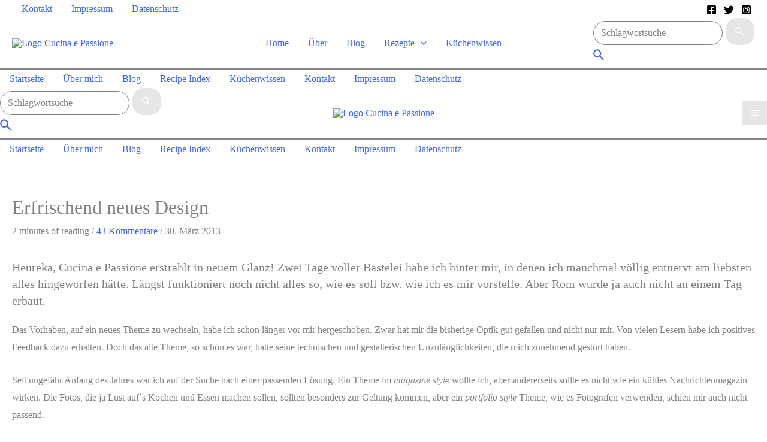

--- FILE ---
content_type: text/html; charset=UTF-8
request_url: https://cucinaepassione.de/erfrischend-neues-design/?replytocom=2546
body_size: 54303
content:
<!DOCTYPE html>
<html lang="de" prefix="og: https://ogp.me/ns#">
<head>
<meta charset="UTF-8">
<meta name="viewport" content="width=device-width, initial-scale=1">
	 <link rel="profile" href="https://gmpg.org/xfn/11"> 
	 <link rel="preload" href="https://cucinaepassione.de/wordpress/wp-content/astra-local-fonts/nunito-sans/pe0TMImSLYBIv1o4X1M8ce2xCx3yop4tQpF_MeTm0lfGWVpNn64CL7U8upHZIbMV51Q42ptCp7t1R-s.woff2" as="font" type="font/woff2" crossorigin><link rel="preload" href="https://cucinaepassione.de/wordpress/wp-content/astra-local-fonts/playfair-display/nuFvD-vYSZviVYUb_rj3ij__anPXJzDwcbmjWBN2PKebunDXbtM.woff2" as="font" type="font/woff2" crossorigin>
<!-- Suchmaschinen-Optimierung durch Rank Math PRO - https://rankmath.com/ -->
<title>Erfrischend neues Design | Cucina e Passione</title>
<meta name="robots" content="nofollow, noindex"/>
<meta property="og:locale" content="de_DE" />
<meta property="og:type" content="article" />
<meta property="og:title" content="Erfrischend neues Design | Cucina e Passione" />
<meta property="og:description" content="Heureka, Cucina e Passione erstrahlt in neuem Glanz! Zwei Tage voller Bastelei habe ich hinter mir, in denen ich manchmal völlig entnervt am liebsten alles &hellip;&lt;p class=&quot;read-more&quot;&gt; &lt;a class=&quot;ast-button&quot; href=&quot;https://cucinaepassione.de/erfrischend-neues-design/&quot;&gt; &lt;span class=&quot;screen-reader-text&quot;&gt;Erfrischend neues Design&lt;/span&gt; Mehr lesen »&lt;/a&gt;&lt;/p&gt;" />
<meta property="og:url" content="https://cucinaepassione.de/erfrischend-neues-design/" />
<meta property="og:site_name" content="Cucina e Passione" />
<meta property="article:tag" content="Blog" />
<meta property="article:tag" content="Design" />
<meta property="article:tag" content="Theme" />
<meta property="article:section" content="Allgemein" />
<meta property="og:updated_time" content="2022-02-09T23:00:40+01:00" />
<meta property="og:image" content="https://cucinaepassione.de/wordpress/wp-content/uploads/2013/03/erfrischend-neu.jpg" />
<meta property="og:image:secure_url" content="https://cucinaepassione.de/wordpress/wp-content/uploads/2013/03/erfrischend-neu.jpg" />
<meta property="og:image:width" content="1920" />
<meta property="og:image:height" content="1277" />
<meta property="og:image:alt" content="Erfrischend neues Design" />
<meta property="og:image:type" content="image/jpeg" />
<meta property="article:published_time" content="2013-03-30T13:59:23+01:00" />
<meta property="article:modified_time" content="2022-02-09T23:00:40+01:00" />
<meta name="twitter:card" content="summary_large_image" />
<meta name="twitter:title" content="Erfrischend neues Design | Cucina e Passione" />
<meta name="twitter:description" content="Heureka, Cucina e Passione erstrahlt in neuem Glanz! Zwei Tage voller Bastelei habe ich hinter mir, in denen ich manchmal völlig entnervt am liebsten alles &hellip;&lt;p class=&quot;read-more&quot;&gt; &lt;a class=&quot;ast-button&quot; href=&quot;https://cucinaepassione.de/erfrischend-neues-design/&quot;&gt; &lt;span class=&quot;screen-reader-text&quot;&gt;Erfrischend neues Design&lt;/span&gt; Mehr lesen »&lt;/a&gt;&lt;/p&gt;" />
<meta name="twitter:image" content="https://cucinaepassione.de/wordpress/wp-content/uploads/2013/03/erfrischend-neu.jpg" />
<meta name="twitter:label1" content="Verfasst von" />
<meta name="twitter:data1" content="Dirk Staudenmaier" />
<meta name="twitter:label2" content="Lesedauer" />
<meta name="twitter:data2" content="1 Minute" />
<script type="application/ld+json" class="rank-math-schema-pro">{"@context":"https://schema.org","@graph":[{"@type":["Person","Organization"],"@id":"https://cucinaepassione.de/#person","name":"Dirk Staudenmaier","logo":{"@type":"ImageObject","@id":"https://cucinaepassione.de/#logo","url":"https://cucinaepassione.de/wordpress/wp-content/uploads/2023/05/cropped-CeP_Logo.jpeg","contentUrl":"https://cucinaepassione.de/wordpress/wp-content/uploads/2023/05/cropped-CeP_Logo.jpeg","caption":"Cucina e Passione","inLanguage":"de","width":"950","height":"260"},"image":{"@type":"ImageObject","@id":"https://cucinaepassione.de/#logo","url":"https://cucinaepassione.de/wordpress/wp-content/uploads/2023/05/cropped-CeP_Logo.jpeg","contentUrl":"https://cucinaepassione.de/wordpress/wp-content/uploads/2023/05/cropped-CeP_Logo.jpeg","caption":"Cucina e Passione","inLanguage":"de","width":"950","height":"260"}},{"@type":"WebSite","@id":"https://cucinaepassione.de/#website","url":"https://cucinaepassione.de","name":"Cucina e Passione","alternateName":"Cucina &amp; Passione","publisher":{"@id":"https://cucinaepassione.de/#person"},"inLanguage":"de"},{"@type":"ImageObject","@id":"https://cucinaepassione.de/wordpress/wp-content/uploads/2013/03/erfrischend-neu.jpg","url":"https://cucinaepassione.de/wordpress/wp-content/uploads/2013/03/erfrischend-neu.jpg","width":"1920","height":"1277","inLanguage":"de"},{"@type":"BreadcrumbList","@id":"https://cucinaepassione.de/erfrischend-neues-design/#breadcrumb","itemListElement":[{"@type":"ListItem","position":"1","item":{"@id":"https://cucinaepassione.de","name":"Startseite"}},{"@type":"ListItem","position":"2","item":{"@id":"https://cucinaepassione.de/erfrischend-neues-design/","name":"Erfrischend neues Design"}}]},{"@type":"WebPage","@id":"https://cucinaepassione.de/erfrischend-neues-design/#webpage","url":"https://cucinaepassione.de/erfrischend-neues-design/","name":"Erfrischend neues Design | Cucina e Passione","datePublished":"2013-03-30T13:59:23+01:00","dateModified":"2022-02-09T23:00:40+01:00","isPartOf":{"@id":"https://cucinaepassione.de/#website"},"primaryImageOfPage":{"@id":"https://cucinaepassione.de/wordpress/wp-content/uploads/2013/03/erfrischend-neu.jpg"},"inLanguage":"de","breadcrumb":{"@id":"https://cucinaepassione.de/erfrischend-neues-design/#breadcrumb"}},{"@type":"Person","@id":"https://cucinaepassione.de/author/dirk-staudenmaier/","name":"Dirk Staudenmaier","url":"https://cucinaepassione.de/author/dirk-staudenmaier/","image":{"@type":"ImageObject","@id":"https://secure.gravatar.com/avatar/425433fc71264f0b5c915d2512dd4eb8?s=96&amp;d=wavatar&amp;r=r","url":"https://secure.gravatar.com/avatar/425433fc71264f0b5c915d2512dd4eb8?s=96&amp;d=wavatar&amp;r=r","caption":"Dirk Staudenmaier","inLanguage":"de"},"sameAs":["https://cucinaepassione.de"]},{"@type":"BlogPosting","headline":"Erfrischend neues Design | Cucina e Passione","datePublished":"2013-03-30T13:59:23+01:00","dateModified":"2022-02-09T23:00:40+01:00","author":{"@id":"https://cucinaepassione.de/author/dirk-staudenmaier/","name":"Dirk Staudenmaier"},"publisher":{"@id":"https://cucinaepassione.de/#person"},"description":"Das Vorhaben, auf ein neues Theme zu wechseln, habe ich schon l\u00e4nger vor mir hergeschoben. Zwar hat mir die bisherige Optik gut gefallen und nicht nur mir. Von vielen Lesern habe ich positives Feedback dazu erhalten. Doch das alte Theme, so sch\u00f6n es war, hatte seine technischen und gestalterischen Unzul\u00e4nglichkeiten, die mich zunehmend gest\u00f6rt haben.","name":"Erfrischend neues Design | Cucina e Passione","@id":"https://cucinaepassione.de/erfrischend-neues-design/#richSnippet","isPartOf":{"@id":"https://cucinaepassione.de/erfrischend-neues-design/#webpage"},"image":{"@id":"https://cucinaepassione.de/wordpress/wp-content/uploads/2013/03/erfrischend-neu.jpg"},"inLanguage":"de","mainEntityOfPage":{"@id":"https://cucinaepassione.de/erfrischend-neues-design/#webpage"}}]}</script>
<!-- /Rank Math WordPress SEO Plugin -->

<link rel='dns-prefetch' href='//use.fontawesome.com' />
<link href='https://fonts.gstatic.com' crossorigin rel='preconnect' />
<link rel="alternate" type="application/rss+xml" title="Cucina e Passione &raquo; Feed" href="https://cucinaepassione.de/feed/" />
<link rel="alternate" type="application/rss+xml" title="Cucina e Passione &raquo; Kommentar-Feed" href="https://cucinaepassione.de/comments/feed/" />
<style>[consent-id]:not(.rcb-content-blocker):not([consent-transaction-complete]):not([consent-visual-use-parent^="children:"]):not([consent-confirm]){opacity:0!important;}</style><link rel="preload" href="https://cucinaepassione.de/wordpress/wp-content/d4d5e3afb08e2b558e21e83c1467123b/dist/1404643561.js?ver=af932e55e5f194c31fb69933f509c364" as="script" />
<link rel="preload" href="https://cucinaepassione.de/wordpress/wp-content/d4d5e3afb08e2b558e21e83c1467123b/dist/1213231082.js?ver=8450c62d8d5e4bfec4076ec2391ee419" as="script" />
<link rel="preload" href="https://cucinaepassione.de/wordpress/wp-content/plugins/real-cookie-banner-pro/public/lib/animate.css/animate.min.css?ver=4.1.1" as="style" />
<link rel="alternate" type="application/rss+xml" title="Cucina e Passione &raquo; Erfrischend neues Design-Kommentar-Feed" href="https://cucinaepassione.de/erfrischend-neues-design/feed/" />
<script data-cfasync="false" defer src='https://cucinaepassione.de/wordpress/wp-content/d4d5e3afb08e2b558e21e83c1467123b/dist/1404643561.js?ver=af932e55e5f194c31fb69933f509c364' ></script>
<script type="application/json" data-skip-lazy-load="js-extra" data-skip-moving="true" data-no-defer nitro-exclude data-alt-type="application/ld+json" data-dont-merge data-wpmeteor-nooptimize="true" data-cfasync="false" id="acd5e026c9bc39936fb2e0a084c58f0bc1-js-extra">{"slug":"real-cookie-banner-pro","textDomain":"real-cookie-banner","version":"4.8.4","restUrl":"https:\/\/cucinaepassione.de\/wp-json\/real-cookie-banner\/v1\/","restNamespace":"real-cookie-banner\/v1","restPathObfuscateOffset":"4ec8827213340272","restRoot":"https:\/\/cucinaepassione.de\/wp-json\/","restQuery":{"_v":"4.8.4","_locale":"user"},"restNonce":"ef9d8f3100","restRecreateNonceEndpoint":"https:\/\/cucinaepassione.de\/wordpress\/wp-admin\/admin-ajax.php?action=rest-nonce","publicUrl":"https:\/\/cucinaepassione.de\/wordpress\/wp-content\/plugins\/real-cookie-banner-pro\/public\/","chunkFolder":"dist","chunksLanguageFolder":"https:\/\/cucinaepassione.de\/wordpress\/wp-content\/languages\/mo-cache\/real-cookie-banner-pro\/","chunks":{"chunk-config-tab-blocker.lite.js":["de_DE-83d48f038e1cf6148175589160cda67e","de_DE-f3a58573f9ed1125e6441a73d3b01af3","de_DE-2e71c8c1d3d1be59acee11970e254e0e","de_DE-e8b2dd606e80931c891d633086cb8b96"],"chunk-config-tab-blocker.pro.js":["de_DE-ddf5ae983675e7b6eec2afc2d53654a2","de_DE-deb51440a0996dcecf5eb89c54cecce2","de_DE-656298de7f62f753c3a40cc13ac6f0cb","de_DE-9913ad75dad534aa8026de24a0203a7e"],"chunk-config-tab-consent.lite.js":["de_DE-3823d7521a3fc2857511061e0d660408"],"chunk-config-tab-consent.pro.js":["de_DE-9cb9ecf8c1e8ce14036b5f3a5e19f098"],"chunk-config-tab-cookies.lite.js":["de_DE-1a51b37d0ef409906245c7ed80d76040","de_DE-f3a58573f9ed1125e6441a73d3b01af3","de_DE-2e71c8c1d3d1be59acee11970e254e0e"],"chunk-config-tab-cookies.pro.js":["de_DE-572ee75deed92e7a74abba4b86604687","de_DE-deb51440a0996dcecf5eb89c54cecce2","de_DE-656298de7f62f753c3a40cc13ac6f0cb"],"chunk-config-tab-dashboard.lite.js":["de_DE-f843c51245ecd2b389746275b3da66b6"],"chunk-config-tab-dashboard.pro.js":["de_DE-ae5ae8f925f0409361cfe395645ac077"],"chunk-config-tab-import.lite.js":["de_DE-66df94240f04843e5a208823e466a850"],"chunk-config-tab-import.pro.js":["de_DE-e5fee6b51986d4ff7a051d6f6a7b076a"],"chunk-config-tab-licensing.lite.js":["de_DE-e01f803e4093b19d6787901b9591b5a6"],"chunk-config-tab-licensing.pro.js":["de_DE-4918ea9704f47c2055904e4104d4ffba"],"chunk-config-tab-scanner.lite.js":["de_DE-b10b39f1099ef599835c729334e38429"],"chunk-config-tab-scanner.pro.js":["de_DE-752a1502ab4f0bebfa2ad50c68ef571f"],"chunk-config-tab-settings.lite.js":["de_DE-37978e0b06b4eb18b16164a2d9c93a2c"],"chunk-config-tab-settings.pro.js":["de_DE-e59d3dcc762e276255c8989fbd1f80e3"],"chunk-config-tab-tcf.lite.js":["de_DE-4f658bdbf0aa370053460bc9e3cd1f69","de_DE-f3a58573f9ed1125e6441a73d3b01af3","de_DE-e8b2dd606e80931c891d633086cb8b96"],"chunk-config-tab-tcf.pro.js":["de_DE-e1e83d5b8a28f1f91f63b9de2a8b181a","de_DE-deb51440a0996dcecf5eb89c54cecce2","de_DE-9913ad75dad534aa8026de24a0203a7e"]},"others":{"customizeValuesBanner":"{\"layout\":{\"type\":\"banner\",\"maxHeightEnabled\":false,\"maxHeight\":740,\"dialogMaxWidth\":530,\"dialogPosition\":\"middleCenter\",\"dialogMargin\":[0,0,0,0],\"bannerPosition\":\"bottom\",\"bannerMaxWidth\":1025,\"dialogBorderRadius\":3,\"borderRadius\":5,\"animationIn\":\"fadeInDown\",\"animationInDuration\":500,\"animationInOnlyMobile\":true,\"animationOut\":\"bounceOut\",\"animationOutDuration\":500,\"animationOutOnlyMobile\":true,\"overlay\":true,\"overlayBg\":\"#000000\",\"overlayBgAlpha\":38,\"overlayBlur\":4},\"decision\":{\"acceptAll\":\"button\",\"acceptEssentials\":\"button\",\"showCloseIcon\":false,\"acceptIndividual\":\"link\",\"buttonOrder\":\"all,essential,save,individual\",\"showGroups\":false,\"groupsFirstView\":false,\"saveButton\":\"always\"},\"design\":{\"bg\":\"#ffffff\",\"textAlign\":\"center\",\"linkTextDecoration\":\"underline\",\"borderWidth\":0,\"borderColor\":\"#ffffff\",\"fontSize\":14,\"fontColor\":\"#2b2b2b\",\"fontInheritFamily\":true,\"fontFamily\":\"Arial, Helvetica, sans-serif\",\"fontWeight\":\"normal\",\"boxShadowEnabled\":true,\"boxShadowOffsetX\":0,\"boxShadowOffsetY\":5,\"boxShadowBlurRadius\":13,\"boxShadowSpreadRadius\":0,\"boxShadowColor\":\"#000000\",\"boxShadowColorAlpha\":20},\"headerDesign\":{\"inheritBg\":true,\"bg\":\"#f4f4f4\",\"inheritTextAlign\":true,\"textAlign\":\"center\",\"padding\":[17,20,15,20],\"logo\":\"\",\"logoRetina\":\"\",\"logoMaxHeight\":40,\"logoPosition\":\"left\",\"logoMargin\":[5,15,5,15],\"fontSize\":20,\"fontColor\":\"#2b2b2b\",\"fontInheritFamily\":true,\"fontFamily\":\"Arial, Helvetica, sans-serif\",\"fontWeight\":\"normal\",\"borderWidth\":1,\"borderColor\":\"#efefef\"},\"bodyDesign\":{\"padding\":[15,20,5,20],\"descriptionInheritFontSize\":true,\"descriptionFontSize\":13,\"dottedGroupsInheritFontSize\":true,\"dottedGroupsFontSize\":13,\"dottedGroupsBulletColor\":\"#15779b\",\"teachingsInheritTextAlign\":true,\"teachingsTextAlign\":\"center\",\"teachingsSeparatorActive\":true,\"teachingsSeparatorWidth\":51,\"teachingsSeparatorHeight\":1,\"teachingsSeparatorColor\":\"#417505\",\"teachingsInheritFontSize\":false,\"teachingsFontSize\":14,\"teachingsInheritFontColor\":false,\"teachingsFontColor\":\"#417505\",\"accordionMargin\":[10,0,5,0],\"accordionPadding\":[5,10,5,10],\"accordionArrowType\":\"outlined\",\"accordionArrowColor\":\"#15779b\",\"accordionBg\":\"#ffffff\",\"accordionActiveBg\":\"#f9f9f9\",\"accordionHoverBg\":\"#efefef\",\"accordionBorderWidth\":1,\"accordionBorderColor\":\"#efefef\",\"accordionTitleFontSize\":12,\"accordionTitleFontColor\":\"#2b2b2b\",\"accordionTitleFontWeight\":\"normal\",\"accordionDescriptionMargin\":[5,0,0,0],\"accordionDescriptionFontSize\":12,\"accordionDescriptionFontColor\":\"#828282\",\"accordionDescriptionFontWeight\":\"normal\",\"acceptAllOneRowLayout\":false,\"acceptAllPadding\":[10,10,10,10],\"acceptAllBg\":\"#417505\",\"acceptAllTextAlign\":\"center\",\"acceptAllFontSize\":18,\"acceptAllFontColor\":\"#ffffff\",\"acceptAllFontWeight\":\"normal\",\"acceptAllBorderWidth\":0,\"acceptAllBorderColor\":\"#000000\",\"acceptAllHoverBg\":\"#234c02\",\"acceptAllHoverFontColor\":\"#ffffff\",\"acceptAllHoverBorderColor\":\"#000000\",\"acceptEssentialsUseAcceptAll\":true,\"acceptEssentialsButtonType\":\"\",\"acceptEssentialsPadding\":[10,10,10,10],\"acceptEssentialsBg\":\"#efefef\",\"acceptEssentialsTextAlign\":\"center\",\"acceptEssentialsFontSize\":18,\"acceptEssentialsFontColor\":\"#0a0a0a\",\"acceptEssentialsFontWeight\":\"normal\",\"acceptEssentialsBorderWidth\":0,\"acceptEssentialsBorderColor\":\"#000000\",\"acceptEssentialsHoverBg\":\"#e8e8e8\",\"acceptEssentialsHoverFontColor\":\"#000000\",\"acceptEssentialsHoverBorderColor\":\"#000000\",\"acceptIndividualPadding\":[5,5,5,5],\"acceptIndividualBg\":\"#ffffff\",\"acceptIndividualTextAlign\":\"center\",\"acceptIndividualFontSize\":15,\"acceptIndividualFontColor\":\"#417505\",\"acceptIndividualFontWeight\":\"normal\",\"acceptIndividualBorderWidth\":0,\"acceptIndividualBorderColor\":\"#000000\",\"acceptIndividualHoverBg\":\"#ffffff\",\"acceptIndividualHoverFontColor\":\"#234c02\",\"acceptIndividualHoverBorderColor\":\"#000000\"},\"footerDesign\":{\"poweredByLink\":false,\"inheritBg\":false,\"bg\":\"#fcfcfc\",\"inheritTextAlign\":true,\"textAlign\":\"center\",\"padding\":[10,20,15,20],\"fontSize\":14,\"fontColor\":\"#234c02\",\"fontInheritFamily\":true,\"fontFamily\":\"Arial, Helvetica, sans-serif\",\"fontWeight\":\"normal\",\"hoverFontColor\":\"#234c02\",\"borderWidth\":1,\"borderColor\":\"#efefef\",\"languageSwitcher\":\"flags\"},\"texts\":{\"headline\":\"Privatsph\\u00e4re-Einstellungen\",\"description\":\"Wir verwenden Cookies und \\u00e4hnliche Technologien auf unserer Website und verarbeiten personenbezogene Daten von dir (z.B. IP-Adresse), um z.B. Inhalte und Anzeigen zu personalisieren, Medien von Drittanbietern einzubinden oder Zugriffe auf unsere Website zu analysieren. Die Datenverarbeitung kann auch erst in Folge gesetzter Cookies stattfinden. Wir teilen diese Daten mit Dritten, die wir in den Privatsph\\u00e4re-Einstellungen benennen.<br \\\/><br \\\/>Die Datenverarbeitung kann mit deiner Einwilligung oder auf Basis eines berechtigten Interesses erfolgen, dem du in den Privatsph\\u00e4re-Einstellungen widersprechen kannst. Du hast das Recht, nicht einzuwilligen und deine Einwilligung zu einem sp\\u00e4teren Zeitpunkt zu \\u00e4ndern oder zu widerrufen. Weitere Informationen zur Verwendung deiner Daten findest du in unserer {{privacyPolicy}}Datenschutzerkl\\u00e4rung{{\\\/privacyPolicy}}.\",\"acceptAll\":\"Alle akzeptieren\",\"acceptEssentials\":\"Weiter ohne Einwilligung\",\"acceptIndividual\":\"Privatsph\\u00e4re-Einstellungen individuell festlegen\",\"poweredBy\":\"0\",\"dataProcessingInUnsafeCountries\":\"Einige Dienste verarbeiten personenbezogene Daten in unsicheren Drittl\\u00e4ndern. Indem du in die Nutzung dieser Services einwilligst, erkl\\u00e4rst du dich auch mit der Verarbeitung deiner Daten in diesen unsicheren Drittl\\u00e4ndern gem\\u00e4\\u00df {{legalBasis}} einverstanden. Dies birgt das Risiko, dass deine Daten von Beh\\u00f6rden zu Kontroll- und \\u00dcberwachungszwecken verarbeitet werden, m\\u00f6glicherweise ohne die M\\u00f6glichkeit eines Rechtsbehelfs.\",\"ageNoticeBanner\":\"Du bist unter {{minAge}} Jahre alt? Dann kannst du nicht in optionale Services einwilligen. Du kannst deine Eltern oder Erziehungsberechtigten bitten, mit dir in diese Services einzuwilligen.\",\"ageNoticeBlocker\":\"Du bist unter {{minAge}} Jahre alt? Leider darfst du diesem Service nicht selbst zustimmen, um diese Inhalte zu sehen. Bitte deine Eltern oder Erziehungsberechtigten, dem Service mit dir zuzustimmen!\",\"listServicesNotice\":\"Wenn du alle Services akzeptierst, erlaubst du, dass {{services}} geladen werden. Diese sind nach ihrem Zweck in Gruppen {{serviceGroups}} unterteilt (Zugeh\\u00f6rigkeit durch hochgestellte Zahlen gekennzeichnet).\",\"listServicesLegitimateInterestNotice\":\"Au\\u00dferdem werden die {{services}} auf der Grundlage eines berechtigten Interesses geladen.\",\"tcfStacksCustomName\":\"Services mit verschiedenen Zwecken au\\u00dferhalb des TCF-Standards\",\"tcfStacksCustomDescription\":\"Services, die Einwilligungen nicht \\u00fcber den TCF-Standard, sondern \\u00fcber andere Technologien teilen. Diese werden nach ihrem Zweck in mehrere Gruppen unterteilt. Einige davon werden aufgrund eines berechtigten Interesses genutzt (z.B. Gefahrenabwehr), andere werden nur mit deiner Einwilligung genutzt. Details zu den einzelnen Gruppen und Zwecken der Services findest du in den individuellen Privatsph\\u00e4re-Einstellungen.\",\"consentForwardingExternalHosts\":\"Deine Einwilligung gilt auch auf {{websites}}.\",\"blockerHeadline\":\"{{name}} aufgrund von Privatsph\\u00e4re-Einstellungen blockiert\",\"blockerLinkShowMissing\":\"Zeige alle Services, denen du noch zustimmen musst\",\"blockerLoadButton\":\"Services akzeptieren und Inhalte laden\",\"blockerAcceptInfo\":\"Wenn du die blockierten Inhalte l\\u00e4dst, werden deine Datenschutzeinstellungen angepasst. Inhalte aus diesem Service werden in Zukunft nicht mehr blockiert.\",\"stickyHistory\":\"Historie der Privatsph\\u00e4re-Einstellungen\",\"stickyRevoke\":\"Einwilligungen widerrufen\",\"stickyRevokeSuccessMessage\":\"Du hast die Einwilligung f\\u00fcr Services mit dessen Cookies und Verarbeitung personenbezogener Daten erfolgreich widerrufen. Die Seite wird jetzt neu geladen!\",\"stickyChange\":\"Privatsph\\u00e4re-Einstellungen \\u00e4ndern\"},\"individualLayout\":{\"inheritDialogMaxWidth\":false,\"dialogMaxWidth\":970,\"inheritBannerMaxWidth\":true,\"bannerMaxWidth\":1980,\"descriptionTextAlign\":\"left\"},\"group\":{\"checkboxBg\":\"#f0f0f0\",\"checkboxBorderWidth\":1,\"checkboxBorderColor\":\"#d2d2d2\",\"checkboxActiveColor\":\"#ffffff\",\"checkboxActiveBg\":\"#15779b\",\"checkboxActiveBorderColor\":\"#11607d\",\"groupInheritBg\":true,\"groupBg\":\"#f4f4f4\",\"groupPadding\":[15,15,15,15],\"groupSpacing\":10,\"groupBorderRadius\":5,\"groupBorderWidth\":1,\"groupBorderColor\":\"#f4f4f4\",\"headlineFontSize\":16,\"headlineFontWeight\":\"normal\",\"headlineFontColor\":\"#2b2b2b\",\"descriptionFontSize\":14,\"descriptionFontColor\":\"#7c7c7c\",\"linkColor\":\"#7c7c7c\",\"linkHoverColor\":\"#2b2b2b\",\"detailsHideLessRelevant\":true},\"saveButton\":{\"useAcceptAll\":true,\"type\":\"button\",\"padding\":[10,10,10,10],\"bg\":\"#efefef\",\"textAlign\":\"center\",\"fontSize\":18,\"fontColor\":\"#0a0a0a\",\"fontWeight\":\"normal\",\"borderWidth\":0,\"borderColor\":\"#000000\",\"hoverBg\":\"#e8e8e8\",\"hoverFontColor\":\"#000000\",\"hoverBorderColor\":\"#000000\"},\"individualTexts\":{\"headline\":\"Individuelle Privatsph\\u00e4re-Einstellungen\",\"description\":\"Wir verwenden Cookies und \\u00e4hnliche Technologien auf unserer Website und verarbeiten personenbezogene Daten von dir (z.B. IP-Adresse), um z.B. Inhalte und Anzeigen zu personalisieren, Medien von Drittanbietern einzubinden oder Zugriffe auf unsere Website zu analysieren. Die Datenverarbeitung kann auch erst in Folge gesetzter Cookies stattfinden. Wir teilen diese Daten mit Dritten, die wir in den Privatsph\\u00e4re-Einstellungen benennen.<br \\\/><br \\\/>Die Datenverarbeitung kann mit deiner Einwilligung oder auf Basis eines berechtigten Interesses erfolgen, dem du in den Privatsph\\u00e4re-Einstellungen widersprechen kannst. Du hast das Recht, nicht einzuwilligen und deine Einwilligung zu einem sp\\u00e4teren Zeitpunkt zu \\u00e4ndern oder zu widerrufen. Weitere Informationen zur Verwendung deiner Daten findest du in unserer {{privacyPolicy}}Datenschutzerkl\\u00e4rung{{\\\/privacyPolicy}}.<br \\\/><br \\\/>Im Folgenden findest du eine \\u00dcbersicht \\u00fcber alle Services, die von dieser Website genutzt werden. Du kannst dir detaillierte Informationen zu jedem Service ansehen und ihm einzeln zustimmen oder von deinem Widerspruchsrecht Gebrauch machen.\",\"save\":\"Individuelle Auswahlen speichern\",\"showMore\":\"Service-Informationen anzeigen\",\"hideMore\":\"Service-Informationen ausblenden\",\"postamble\":\"\"},\"mobile\":{\"enabled\":true,\"maxHeight\":400,\"hideHeader\":false,\"alignment\":\"bottom\",\"scalePercent\":90,\"scalePercentVertical\":-50},\"sticky\":{\"enabled\":false,\"animationsEnabled\":true,\"alignment\":\"left\",\"bubbleBorderRadius\":50,\"icon\":\"fingerprint\",\"iconCustom\":\"\",\"iconCustomRetina\":\"\",\"iconSize\":30,\"iconColor\":\"#ffffff\",\"bubbleMargin\":[10,20,20,20],\"bubblePadding\":15,\"bubbleBg\":\"#15779b\",\"bubbleBorderWidth\":0,\"bubbleBorderColor\":\"#10556f\",\"boxShadowEnabled\":true,\"boxShadowOffsetX\":0,\"boxShadowOffsetY\":2,\"boxShadowBlurRadius\":5,\"boxShadowSpreadRadius\":1,\"boxShadowColor\":\"#105b77\",\"boxShadowColorAlpha\":40,\"bubbleHoverBg\":\"#ffffff\",\"bubbleHoverBorderColor\":\"#000000\",\"hoverIconColor\":\"#000000\",\"hoverIconCustom\":\"\",\"hoverIconCustomRetina\":\"\",\"menuFontSize\":16,\"menuBorderRadius\":5,\"menuItemSpacing\":10,\"menuItemPadding\":[5,10,5,10]},\"customCss\":{\"css\":\"\",\"antiAdBlocker\":\"y\"}}","isPro":true,"showProHints":false,"proUrl":"https:\/\/devowl.io\/de\/go\/real-cookie-banner?source=rcb-lite","showLiteNotice":false,"frontend":{"groups":"[{\"id\":911,\"name\":\"Essenziell\",\"slug\":\"essenziell\",\"description\":\"Essenzielle Services sind f\\u00fcr die grundlegende Funktionalit\\u00e4t der Website erforderlich. Sie enthalten nur technisch notwendige Services. Diesen Services kann nicht widersprochen werden.\",\"isEssential\":true,\"isDefault\":true,\"items\":[{\"id\":4616,\"name\":\"Elementor\",\"purpose\":\"Elementor ist eine Software, mit der das Layout dieser Website erstellt wurde. Cookies werden daf\\u00fcr eingesetzt, um die Anzahl der Seitenaufrufe und aktive Sitzungen des Nutzers zu speichern. Die erhobenen Daten werden nicht f\\u00fcr Analysezwecke verwendet, sondern nur um sicherzustellen, dass z.B. bei mehreren aktiven Sitzungen ausgeblendete Elemente nicht wieder angezeigt werden.\",\"providerContact\":{\"phone\":\"\",\"email\":\"\",\"link\":\"\"},\"isProviderCurrentWebsite\":true,\"provider\":\"Cucina e Passione\",\"uniqueName\":\"elementor\",\"isEmbeddingOnlyExternalResources\":false,\"legalBasis\":\"consent\",\"dataProcessingInCountries\":[],\"dataProcessingInCountriesSpecialTreatments\":[],\"technicalDefinitions\":[{\"type\":\"local\",\"name\":\"elementor\",\"host\":\"cucinaepassione.de\",\"duration\":0,\"durationUnit\":\"y\",\"isSessionDuration\":false,\"purpose\":\"\"},{\"type\":\"session\",\"name\":\"elementor\",\"host\":\"cucinaepassione.de\",\"duration\":0,\"durationUnit\":\"y\",\"isSessionDuration\":false,\"purpose\":\"\"}],\"codeDynamics\":[],\"providerPrivacyPolicyUrl\":\"https:\\\/\\\/cucinaepassione.de\\\/datenschutzerklaerung\\\/\",\"providerLegalNoticeUrl\":\"https:\\\/\\\/cucinaepassione.de\\\/impressum\\\/\",\"tagManagerOptInEventName\":\"\",\"tagManagerOptOutEventName\":\"\",\"googleConsentModeConsentTypes\":[],\"executePriority\":10,\"codeOptIn\":\"\",\"executeCodeOptInWhenNoTagManagerConsentIsGiven\":false,\"codeOptOut\":\"\",\"executeCodeOptOutWhenNoTagManagerConsentIsGiven\":false,\"deleteTechnicalDefinitionsAfterOptOut\":false,\"codeOnPageLoad\":\"\",\"presetId\":\"elementor\"},{\"id\":4599,\"name\":\"Real Cookie Banner\",\"purpose\":\"Real Cookie Banner bittet Website-Besucher um die Einwilligung zum Setzen von Cookies und zur Verarbeitung personenbezogener Daten. Dazu wird jedem Website-Besucher eine UUID (pseudonyme Identifikation des Nutzers) zugewiesen, die bis zum Ablauf des Cookies zur Speicherung der Einwilligung g\\u00fcltig ist. Cookies werden dazu verwendet, um zu testen, ob Cookies gesetzt werden k\\u00f6nnen, um Referenz auf die dokumentierte Einwilligung zu speichern, um zu speichern, in welche Services aus welchen Service-Gruppen der Besucher eingewilligt hat, und, falls Einwilligung nach dem Transparency & Consent Framework (TCF) eingeholt werden, um die Einwilligungen in TCF Partner, Zwecke, besondere Zwecke, Funktionen und besondere Funktionen zu speichern. Im Rahmen der Darlegungspflicht nach DSGVO wird die erhobene Einwilligung vollumf\\u00e4nglich dokumentiert. Dazu z\\u00e4hlt neben den Services und Service-Gruppen, in welche der Besucher eingewilligt hat, und falls Einwilligung nach dem TCF Standard eingeholt werden, in welche TCF Partner, Zwecke und Funktionen der Besucher eingewilligt hat, alle Einstellungen des Cookie Banners zum Zeitpunkt der Einwilligung als auch die technischen Umst\\u00e4nde (z.B. Gr\\u00f6\\u00dfe des Sichtbereichs bei der Einwilligung) und die Nutzerinteraktionen (z.B. Klick auf Buttons), die zur Einwilligung gef\\u00fchrt haben. Die Einwilligung wird pro Sprache einmal erhoben.\",\"providerContact\":{\"phone\":\"\",\"email\":\"\",\"link\":\"\"},\"isProviderCurrentWebsite\":true,\"provider\":\"Cucina e Passione\",\"uniqueName\":\"real-cookie-banner\",\"isEmbeddingOnlyExternalResources\":false,\"legalBasis\":\"legal-requirement\",\"dataProcessingInCountries\":[],\"dataProcessingInCountriesSpecialTreatments\":[],\"technicalDefinitions\":[{\"type\":\"http\",\"name\":\"real_cookie_banner*\",\"host\":\".cucinaepassione.de\",\"duration\":365,\"durationUnit\":\"d\",\"isSessionDuration\":false,\"purpose\":\"\"},{\"type\":\"http\",\"name\":\"real_cookie_banner*-tcf\",\"host\":\".cucinaepassione.de\",\"duration\":365,\"durationUnit\":\"d\",\"isSessionDuration\":false,\"purpose\":\"\"},{\"type\":\"http\",\"name\":\"real_cookie_banner-test\",\"host\":\".cucinaepassione.de\",\"duration\":365,\"durationUnit\":\"d\",\"isSessionDuration\":false,\"purpose\":\"\"}],\"codeDynamics\":[],\"providerPrivacyPolicyUrl\":\"https:\\\/\\\/cucinaepassione.de\\\/datenschutzerklaerung\\\/\",\"providerLegalNoticeUrl\":\"https:\\\/\\\/cucinaepassione.de\\\/impressum\\\/\",\"tagManagerOptInEventName\":\"\",\"tagManagerOptOutEventName\":\"\",\"googleConsentModeConsentTypes\":[],\"executePriority\":10,\"codeOptIn\":\"\",\"executeCodeOptInWhenNoTagManagerConsentIsGiven\":false,\"codeOptOut\":\"\",\"executeCodeOptOutWhenNoTagManagerConsentIsGiven\":false,\"deleteTechnicalDefinitionsAfterOptOut\":false,\"codeOnPageLoad\":\"\",\"presetId\":\"real-cookie-banner\"}]},{\"id\":912,\"name\":\"Funktional\",\"slug\":\"funktional\",\"description\":\"Funktionale Services sind notwendig, um \\u00fcber die wesentliche Funktionalit\\u00e4t der Website hinausgehende Features wie h\\u00fcbschere Schriftarten, Videowiedergabe oder interaktive Web 2.0-Features bereitzustellen. Inhalte von z.B. Video- und Social Media-Plattformen sind standardm\\u00e4\\u00dfig gesperrt und k\\u00f6nnen zugestimmt werden. Wenn dem Service zugestimmt wird, werden diese Inhalte automatisch ohne weitere manuelle Einwilligung geladen.\",\"isEssential\":false,\"isDefault\":true,\"items\":[{\"id\":4657,\"name\":\"YouTube\",\"purpose\":\"YouTube erm\\u00f6glicht die direkte Einbettung von auf youtube.com ver\\u00f6ffentlichten Inhalten in Websites. Die Cookies werden verwendet, um besuchte Websites und detaillierte Statistiken \\u00fcber das Nutzerverhalten zu sammeln. Diese Daten k\\u00f6nnen mit den Daten der auf youtube.com und google.com angemeldeten Nutzer verkn\\u00fcpft werden.\",\"providerContact\":{\"phone\":\"\",\"email\":\"\",\"link\":\"\"},\"isProviderCurrentWebsite\":false,\"provider\":\"Google Ireland Limited\",\"uniqueName\":\"youtube\",\"isEmbeddingOnlyExternalResources\":false,\"legalBasis\":\"consent\",\"dataProcessingInCountries\":[\"US\"],\"dataProcessingInCountriesSpecialTreatments\":[],\"technicalDefinitions\":[{\"type\":\"http\",\"name\":\"SIDCC\",\"host\":\".youtube.com\",\"duration\":1,\"durationUnit\":\"y\",\"isSessionDuration\":false,\"purpose\":\"\"},{\"type\":\"http\",\"name\":\"__Secure-3PAPISID\",\"host\":\".youtube.com\",\"duration\":2,\"durationUnit\":\"y\",\"isSessionDuration\":false,\"purpose\":\"\"},{\"type\":\"http\",\"name\":\"__Secure-APISID\",\"host\":\".youtube.com\",\"duration\":1,\"durationUnit\":\"mo\",\"isSessionDuration\":false,\"purpose\":\"\"},{\"type\":\"http\",\"name\":\"SAPISID\",\"host\":\".youtube.com\",\"duration\":2,\"durationUnit\":\"y\",\"isSessionDuration\":false,\"purpose\":\"\"},{\"type\":\"http\",\"name\":\"SSID\",\"host\":\".youtube.com\",\"duration\":2,\"durationUnit\":\"y\",\"isSessionDuration\":false,\"purpose\":\"\"},{\"type\":\"http\",\"name\":\"1P_JAR\",\"host\":\".youtube.com\",\"duration\":1,\"durationUnit\":\"mo\",\"isSessionDuration\":false,\"purpose\":\"\"},{\"type\":\"http\",\"name\":\"SEARCH_SAMESITE\",\"host\":\".youtube.com\",\"duration\":6,\"durationUnit\":\"mo\",\"isSessionDuration\":false,\"purpose\":\"\"},{\"type\":\"http\",\"name\":\"YSC\",\"host\":\".youtube.com\",\"duration\":0,\"durationUnit\":\"y\",\"isSessionDuration\":true,\"purpose\":\"\"},{\"type\":\"http\",\"name\":\"LOGIN_INFO\",\"host\":\".youtube.com\",\"duration\":2,\"durationUnit\":\"y\",\"isSessionDuration\":false,\"purpose\":\"\"},{\"type\":\"http\",\"name\":\"HSID\",\"host\":\".youtube.com\",\"duration\":2,\"durationUnit\":\"y\",\"isSessionDuration\":false,\"purpose\":\"\"},{\"type\":\"http\",\"name\":\"VISITOR_INFO1_LIVE\",\"host\":\".youtube.com\",\"duration\":6,\"durationUnit\":\"mo\",\"isSessionDuration\":false,\"purpose\":\"\"},{\"type\":\"http\",\"name\":\"CONSENT\",\"host\":\".youtube.com\",\"duration\":18,\"durationUnit\":\"y\",\"isSessionDuration\":false,\"purpose\":\"\"},{\"type\":\"http\",\"name\":\"__Secure-SSID\",\"host\":\".youtube.com\",\"duration\":1,\"durationUnit\":\"mo\",\"isSessionDuration\":false,\"purpose\":\"\"},{\"type\":\"http\",\"name\":\"__Secure-HSID\",\"host\":\".youtube.com\",\"duration\":1,\"durationUnit\":\"mo\",\"isSessionDuration\":false,\"purpose\":\"\"},{\"type\":\"http\",\"name\":\"APISID\",\"host\":\".youtube.com\",\"duration\":2,\"durationUnit\":\"y\",\"isSessionDuration\":false,\"purpose\":\"\"},{\"type\":\"http\",\"name\":\"__Secure-3PSID\",\"host\":\".youtube.com\",\"duration\":2,\"durationUnit\":\"y\",\"isSessionDuration\":false,\"purpose\":\"\"},{\"type\":\"http\",\"name\":\"PREF\",\"host\":\".youtube.com\",\"duration\":8,\"durationUnit\":\"mo\",\"isSessionDuration\":false,\"purpose\":\"\"},{\"type\":\"http\",\"name\":\"SID\",\"host\":\".youtube.com\",\"duration\":2,\"durationUnit\":\"y\",\"isSessionDuration\":false,\"purpose\":\"\"},{\"type\":\"http\",\"name\":\"s_gl\",\"host\":\".youtube.com\",\"duration\":0,\"durationUnit\":\"y\",\"isSessionDuration\":true,\"purpose\":\"\"},{\"type\":\"http\",\"name\":\"SIDCC\",\"host\":\".google.com\",\"duration\":1,\"durationUnit\":\"y\",\"isSessionDuration\":false,\"purpose\":\"\"},{\"type\":\"http\",\"name\":\"__Secure-3PAPISID\",\"host\":\".google.com\",\"duration\":2,\"durationUnit\":\"y\",\"isSessionDuration\":false,\"purpose\":\"\"},{\"type\":\"http\",\"name\":\"SAPISID\",\"host\":\".google.com\",\"duration\":2,\"durationUnit\":\"y\",\"isSessionDuration\":false,\"purpose\":\"\"},{\"type\":\"http\",\"name\":\"APISID\",\"host\":\".google.com\",\"duration\":2,\"durationUnit\":\"y\",\"isSessionDuration\":false,\"purpose\":\"\"},{\"type\":\"http\",\"name\":\"SSID\",\"host\":\".google.com\",\"duration\":2,\"durationUnit\":\"y\",\"isSessionDuration\":false,\"purpose\":\"\"},{\"type\":\"http\",\"name\":\"HSID\",\"host\":\".google.com\",\"duration\":2,\"durationUnit\":\"y\",\"isSessionDuration\":false,\"purpose\":\"\"},{\"type\":\"http\",\"name\":\"__Secure-3PSID\",\"host\":\".google.com\",\"duration\":2,\"durationUnit\":\"y\",\"isSessionDuration\":false,\"purpose\":\"\"},{\"type\":\"http\",\"name\":\"SID\",\"host\":\".google.com\",\"duration\":2,\"durationUnit\":\"y\",\"isSessionDuration\":false,\"purpose\":\"\"},{\"type\":\"http\",\"name\":\"CONSENT\",\"host\":\".google.com\",\"duration\":18,\"durationUnit\":\"y\",\"isSessionDuration\":false,\"purpose\":\"\"},{\"type\":\"http\",\"name\":\"NID\",\"host\":\".google.com\",\"duration\":6,\"durationUnit\":\"mo\",\"isSessionDuration\":false,\"purpose\":\"\"},{\"type\":\"http\",\"name\":\"1P_JAR\",\"host\":\".google.com\",\"duration\":1,\"durationUnit\":\"mo\",\"isSessionDuration\":false,\"purpose\":\"\"},{\"type\":\"http\",\"name\":\"DV\",\"host\":\"www.google.com\",\"duration\":1,\"durationUnit\":\"m\",\"isSessionDuration\":false,\"purpose\":\"\"}],\"codeDynamics\":[],\"providerPrivacyPolicyUrl\":\"https:\\\/\\\/policies.google.com\\\/privacy\",\"providerLegalNoticeUrl\":\"\",\"tagManagerOptInEventName\":\"\",\"tagManagerOptOutEventName\":\"\",\"googleConsentModeConsentTypes\":[],\"executePriority\":10,\"codeOptIn\":\"\",\"executeCodeOptInWhenNoTagManagerConsentIsGiven\":false,\"codeOptOut\":\"\",\"executeCodeOptOutWhenNoTagManagerConsentIsGiven\":false,\"deleteTechnicalDefinitionsAfterOptOut\":false,\"codeOnPageLoad\":\"\",\"presetId\":\"youtube\"},{\"id\":4625,\"name\":\"Google reCAPTCHA\",\"purpose\":\"Google reCAPTCHA ist eine L\\u00f6sung zur Erkennung von Bots, z.B. bei der Eingabe von Daten in Online-Formulare, und zur Verhinderung von Spam. Die Cookies dienen dazu den Nutzer innerhalb der Google bekannten Daten \\u00fcber den Nutzer zu identifizieren und die B\\u00f6sartigkeit des Nutzers zu klassifizieren.Diese gesammelten Daten k\\u00f6nnen mit Daten von Nutzern verkn\\u00fcpft werden, die sich bei ihren Google-Konten auf google.com oder einer lokalisierten Version von Google angemeldet haben.\",\"providerContact\":{\"phone\":\"\",\"email\":\"\",\"link\":\"\"},\"isProviderCurrentWebsite\":false,\"provider\":\"Google Ireland Limited\",\"uniqueName\":\"google-recaptcha\",\"isEmbeddingOnlyExternalResources\":false,\"legalBasis\":\"consent\",\"dataProcessingInCountries\":[\"US\"],\"dataProcessingInCountriesSpecialTreatments\":[],\"technicalDefinitions\":[{\"type\":\"http\",\"name\":\"NID\",\"host\":\".google.com\",\"duration\":1,\"durationUnit\":\"y\",\"isSessionDuration\":false,\"purpose\":\"\"},{\"type\":\"local\",\"name\":\"rc::a\",\"host\":\"www.google.com\",\"duration\":1,\"durationUnit\":\"s\",\"isSessionDuration\":false,\"purpose\":\"\"},{\"type\":\"local\",\"name\":\"rc::b\",\"host\":\"www.google.com\",\"duration\":1,\"durationUnit\":\"s\",\"isSessionDuration\":false,\"purpose\":\"\"},{\"type\":\"local\",\"name\":\"rc::c\",\"host\":\"www.google.com\",\"duration\":1,\"durationUnit\":\"s\",\"isSessionDuration\":false,\"purpose\":\"\"},{\"type\":\"http\",\"name\":\"SIDCC\",\"host\":\".google.com\",\"duration\":1,\"durationUnit\":\"y\",\"isSessionDuration\":false,\"purpose\":\"\"},{\"type\":\"http\",\"name\":\"__Secure-3PAPISID\",\"host\":\".google.com\",\"duration\":2,\"durationUnit\":\"y\",\"isSessionDuration\":false,\"purpose\":\"\"},{\"type\":\"http\",\"name\":\"SSID\",\"host\":\".google.com\",\"duration\":2,\"durationUnit\":\"y\",\"isSessionDuration\":false,\"purpose\":\"\"},{\"type\":\"http\",\"name\":\"SAPISID\",\"host\":\".google.com\",\"duration\":2,\"durationUnit\":\"y\",\"isSessionDuration\":false,\"purpose\":\"\"},{\"type\":\"http\",\"name\":\"APISID\",\"host\":\".google.com\",\"duration\":2,\"durationUnit\":\"y\",\"isSessionDuration\":false,\"purpose\":\"\"},{\"type\":\"http\",\"name\":\"HSID\",\"host\":\".google.com\",\"duration\":2,\"durationUnit\":\"y\",\"isSessionDuration\":false,\"purpose\":\"\"},{\"type\":\"http\",\"name\":\"SID\",\"host\":\".google.com\",\"duration\":2,\"durationUnit\":\"y\",\"isSessionDuration\":false,\"purpose\":\"\"},{\"type\":\"http\",\"name\":\"__Secure-3PSID\",\"host\":\".google.com\",\"duration\":2,\"durationUnit\":\"y\",\"isSessionDuration\":false,\"purpose\":\"\"},{\"type\":\"http\",\"name\":\"SEARCH_SAMESITE\",\"host\":\".google.com\",\"duration\":6,\"durationUnit\":\"mo\",\"isSessionDuration\":false,\"purpose\":\"\"},{\"type\":\"http\",\"name\":\"CONSENT\",\"host\":\".google.com\",\"duration\":18,\"durationUnit\":\"y\",\"isSessionDuration\":false,\"purpose\":\"\"},{\"type\":\"http\",\"name\":\"1P_JAR\",\"host\":\".google.com\",\"duration\":1,\"durationUnit\":\"mo\",\"isSessionDuration\":false,\"purpose\":\"\"}],\"codeDynamics\":[],\"providerPrivacyPolicyUrl\":\"https:\\\/\\\/policies.google.com\\\/privacy\",\"providerLegalNoticeUrl\":\"\",\"tagManagerOptInEventName\":\"\",\"tagManagerOptOutEventName\":\"\",\"googleConsentModeConsentTypes\":[],\"executePriority\":10,\"codeOptIn\":\"\",\"executeCodeOptInWhenNoTagManagerConsentIsGiven\":false,\"codeOptOut\":\"\",\"executeCodeOptOutWhenNoTagManagerConsentIsGiven\":false,\"deleteTechnicalDefinitionsAfterOptOut\":false,\"codeOnPageLoad\":\"\",\"presetId\":\"google-recaptcha\"},{\"id\":4623,\"name\":\"Vimeo\",\"purpose\":\"Vimeo erlaubt es auf vimeo.com ver\\u00f6ffentlichte Inhalte direkt in Websites einzubetten. Die Cookies werden verwendet, um besuchte Webseiten und detaillierte Statistiken \\u00fcber das Nutzerverhalten zu sammeln. Diese Daten k\\u00f6nnen mit den Daten der auf vimeo.com angemeldeten Nutzer verkn\\u00fcpft werden.\",\"providerContact\":{\"phone\":\"\",\"email\":\"\",\"link\":\"\"},\"isProviderCurrentWebsite\":false,\"provider\":\"Vimeo Inc.\",\"uniqueName\":\"vimeo\",\"isEmbeddingOnlyExternalResources\":false,\"legalBasis\":\"consent\",\"dataProcessingInCountries\":[\"US\"],\"dataProcessingInCountriesSpecialTreatments\":[],\"technicalDefinitions\":[{\"type\":\"http\",\"name\":\"vuid\",\"host\":\".vimeo.com\",\"duration\":10,\"durationUnit\":\"y\",\"isSessionDuration\":false,\"purpose\":\"\"},{\"type\":\"http\",\"name\":\"player\",\"host\":\".vimeo.com\",\"duration\":1,\"durationUnit\":\"y\",\"isSessionDuration\":false,\"purpose\":\"\"},{\"type\":\"local\",\"name\":\"sync_volume\",\"host\":\"player.vimeo.com\",\"duration\":0,\"durationUnit\":\"y\",\"isSessionDuration\":false,\"purpose\":\"\"},{\"type\":\"local\",\"name\":\"sync_active\",\"host\":\"player.vimeo.com\",\"duration\":0,\"durationUnit\":\"y\",\"isSessionDuration\":false,\"purpose\":\"\"},{\"type\":\"http\",\"name\":\"vimeo\",\"host\":\".vimeo.com\",\"duration\":1,\"durationUnit\":\"mo\",\"isSessionDuration\":false,\"purpose\":\"\"},{\"type\":\"http\",\"name\":\"is_logged_in\",\"host\":\".vimeo.com\",\"duration\":10,\"durationUnit\":\"y\",\"isSessionDuration\":false,\"purpose\":\"\"},{\"type\":\"http\",\"name\":\"_uetvid\",\"host\":\".vimeo.com\",\"duration\":21,\"durationUnit\":\"d\",\"isSessionDuration\":false,\"purpose\":\"\"},{\"type\":\"http\",\"name\":\"has_logged_in\",\"host\":\".vimeo.com\",\"duration\":10,\"durationUnit\":\"y\",\"isSessionDuration\":false,\"purpose\":\"\"},{\"type\":\"http\",\"name\":\"_fbp\",\"host\":\".vimeo.com\",\"duration\":3,\"durationUnit\":\"mo\",\"isSessionDuration\":false,\"purpose\":\"\"},{\"type\":\"http\",\"name\":\"_uetsid\",\"host\":\".vimeo.com\",\"duration\":1,\"durationUnit\":\"d\",\"isSessionDuration\":false,\"purpose\":\"\"},{\"type\":\"http\",\"name\":\"_gat_UA-*\",\"host\":\".vimeo.com\",\"duration\":1,\"durationUnit\":\"h\",\"isSessionDuration\":false,\"purpose\":\"\"},{\"type\":\"http\",\"name\":\"_gid\",\"host\":\".vimeo.com\",\"duration\":1,\"durationUnit\":\"d\",\"isSessionDuration\":false,\"purpose\":\"\"},{\"type\":\"http\",\"name\":\"continuous_play_v3\",\"host\":\".vimeo.com\",\"duration\":1,\"durationUnit\":\"y\",\"isSessionDuration\":false,\"purpose\":\"\"},{\"type\":\"http\",\"name\":\"_gcl_au\",\"host\":\".vimeo.com\",\"duration\":3,\"durationUnit\":\"mo\",\"isSessionDuration\":false,\"purpose\":\"\"},{\"type\":\"http\",\"name\":\"_ga\",\"host\":\".vimeo.com\",\"duration\":2,\"durationUnit\":\"y\",\"isSessionDuration\":false,\"purpose\":\"\"}],\"codeDynamics\":[],\"providerPrivacyPolicyUrl\":\"https:\\\/\\\/vimeo.com\\\/privacy\",\"providerLegalNoticeUrl\":\"\",\"tagManagerOptInEventName\":\"\",\"tagManagerOptOutEventName\":\"\",\"googleConsentModeConsentTypes\":[],\"executePriority\":10,\"codeOptIn\":\"\",\"executeCodeOptInWhenNoTagManagerConsentIsGiven\":false,\"codeOptOut\":\"\",\"executeCodeOptOutWhenNoTagManagerConsentIsGiven\":false,\"deleteTechnicalDefinitionsAfterOptOut\":false,\"codeOnPageLoad\":\"\",\"presetId\":\"vimeo\"},{\"id\":4622,\"name\":\"Kommentare\",\"purpose\":\"WordPress als Content Management System bietet die M\\u00f6glichkeit, Kommentare unter Blog-Beitr\\u00e4gen und \\u00e4hnlichen Inhalten zu schreiben. Das Cookie speichert den Namen, die E-Mail-Adresse und die Website eines Kommentators, um sie wieder anzuzeigen, wenn der Kommentator einen weiteren Kommentar auf dieser Website schreiben m\\u00f6chte.\",\"providerContact\":{\"phone\":\"\",\"email\":\"\",\"link\":\"\"},\"isProviderCurrentWebsite\":true,\"provider\":\"Cucina e Passione\",\"uniqueName\":\"wordpress-comments\",\"isEmbeddingOnlyExternalResources\":false,\"legalBasis\":\"consent\",\"dataProcessingInCountries\":[],\"dataProcessingInCountriesSpecialTreatments\":[],\"technicalDefinitions\":[{\"type\":\"http\",\"name\":\"comment_author_*\",\"host\":\"cucinaepassione.de\",\"duration\":1,\"durationUnit\":\"y\",\"isSessionDuration\":false,\"purpose\":\"\"},{\"type\":\"http\",\"name\":\"comment_author_email_*\",\"host\":\"cucinaepassione.de\",\"duration\":1,\"durationUnit\":\"y\",\"isSessionDuration\":false,\"purpose\":\"\"},{\"type\":\"http\",\"name\":\"comment_author_url_*\",\"host\":\"cucinaepassione.de\",\"duration\":1,\"durationUnit\":\"y\",\"isSessionDuration\":false,\"purpose\":\"\"}],\"codeDynamics\":[],\"providerPrivacyPolicyUrl\":\"https:\\\/\\\/cucinaepassione.de\\\/datenschutzerklaerung\\\/\",\"providerLegalNoticeUrl\":\"https:\\\/\\\/cucinaepassione.de\\\/impressum\\\/\",\"tagManagerOptInEventName\":\"\",\"tagManagerOptOutEventName\":\"\",\"googleConsentModeConsentTypes\":[],\"executePriority\":10,\"codeOptIn\":\"base64-encoded:[base64]\",\"executeCodeOptInWhenNoTagManagerConsentIsGiven\":false,\"codeOptOut\":\"\",\"executeCodeOptOutWhenNoTagManagerConsentIsGiven\":false,\"deleteTechnicalDefinitionsAfterOptOut\":false,\"codeOnPageLoad\":\"\",\"presetId\":\"wordpress-comments\"},{\"id\":4620,\"name\":\"Pinterest (Embed)\",\"purpose\":\"Pinterest erm\\u00f6glicht die direkte Einbettung von auf pinterest.com ver\\u00f6ffentlichten Inhalten in Websites. Die Cookies werden verwendet, um besuchte Websites und detaillierte Statistiken \\u00fcber das Nutzerverhalten zu sammeln. Diese Daten k\\u00f6nnen mit den Daten der auf pinterest.com registrierten Nutzer verkn\\u00fcpft werden.\",\"providerContact\":{\"phone\":\"\",\"email\":\"\",\"link\":\"\"},\"isProviderCurrentWebsite\":false,\"provider\":\"Pinterest Inc.\",\"uniqueName\":\"pinterest\",\"isEmbeddingOnlyExternalResources\":false,\"legalBasis\":\"consent\",\"dataProcessingInCountries\":[\"US\"],\"dataProcessingInCountriesSpecialTreatments\":[],\"technicalDefinitions\":[{\"type\":\"http\",\"name\":\"_pinterest_pfob\",\"host\":\".pinterest.com\",\"duration\":3,\"durationUnit\":\"y\",\"isSessionDuration\":false,\"purpose\":\"\"},{\"type\":\"http\",\"name\":\"_b\",\"host\":\".pinterest.com\",\"duration\":1,\"durationUnit\":\"y\",\"isSessionDuration\":false,\"purpose\":\"\"},{\"type\":\"http\",\"name\":\"_pinterest_sess\",\"host\":\".pinterest.com\",\"duration\":1,\"durationUnit\":\"y\",\"isSessionDuration\":false,\"purpose\":\"\"},{\"type\":\"http\",\"name\":\"_auth\",\"host\":\".pinterest.com\",\"duration\":1,\"durationUnit\":\"y\",\"isSessionDuration\":false,\"purpose\":\"\"},{\"type\":\"http\",\"name\":\"_pinterest_cm\",\"host\":\".pinterest.com\",\"duration\":1,\"durationUnit\":\"y\",\"isSessionDuration\":false,\"purpose\":\"\"}],\"codeDynamics\":[],\"providerPrivacyPolicyUrl\":\"https:\\\/\\\/policy.pinterest.com\\\/en-gb\\\/privacy-policy\",\"providerLegalNoticeUrl\":\"\",\"tagManagerOptInEventName\":\"\",\"tagManagerOptOutEventName\":\"\",\"googleConsentModeConsentTypes\":[],\"executePriority\":10,\"codeOptIn\":\"base64-encoded:PHNjcmlwdCB0eXBlPSJ0ZXh0L2phdmFzY3JpcHQiIGFzeW5jIGRlZmVyIHNyYz0iLy9hc3NldHMucGludGVyZXN0LmNvbS9qcy9waW5pdC5qcyI+PC9zY3JpcHQ+\",\"executeCodeOptInWhenNoTagManagerConsentIsGiven\":false,\"codeOptOut\":\"\",\"executeCodeOptOutWhenNoTagManagerConsentIsGiven\":false,\"deleteTechnicalDefinitionsAfterOptOut\":false,\"codeOnPageLoad\":\"\",\"presetId\":\"pinterest\"},{\"id\":4617,\"name\":\"Gravatar (Avatar images)\",\"purpose\":\"Gravatar ist ein Dienst, bei dem Personen ihre E-Mail-Adresse mit einem Avatar-Bild verkn\\u00fcpfen k\\u00f6nnen, dass beispielsweise im Kommentarbereich geladen wird. Auf dem Client des Nutzers werden keine Cookies im technischen Sinne gesetzt, aber es werden technische und pers\\u00f6nliche Daten wie z.B. die IP-Adresse vom Client zum Server des Diensteanbieters \\u00fcbertragen, um die Nutzung des Dienstes zu erm\\u00f6glichen.\",\"providerContact\":{\"phone\":\"\",\"email\":\"\",\"link\":\"\"},\"isProviderCurrentWebsite\":false,\"provider\":\"Automattic Inc.\",\"uniqueName\":\"gravatar-avatar-images\",\"isEmbeddingOnlyExternalResources\":true,\"legalBasis\":\"consent\",\"dataProcessingInCountries\":[\"US\"],\"dataProcessingInCountriesSpecialTreatments\":[],\"technicalDefinitions\":[{\"type\":\"http\",\"name\":\"\",\"host\":\"\",\"duration\":0,\"durationUnit\":\"y\",\"isSessionDuration\":false,\"purpose\":\"\"}],\"codeDynamics\":[],\"providerPrivacyPolicyUrl\":\"https:\\\/\\\/automattic.com\\\/privacy\\\/\",\"providerLegalNoticeUrl\":\"\",\"tagManagerOptInEventName\":\"\",\"tagManagerOptOutEventName\":\"\",\"googleConsentModeConsentTypes\":[],\"executePriority\":10,\"codeOptIn\":\"\",\"executeCodeOptInWhenNoTagManagerConsentIsGiven\":false,\"codeOptOut\":\"\",\"executeCodeOptOutWhenNoTagManagerConsentIsGiven\":false,\"deleteTechnicalDefinitionsAfterOptOut\":false,\"codeOnPageLoad\":\"\",\"presetId\":\"gravatar-avatar-images\"}]}]","links":[{"id":5513,"label":"Datenschutzerkl\u00e4rung","pageType":"privacyPolicy","isExternalUrl":false,"pageId":3432,"url":"https:\/\/cucinaepassione.de\/datenschutzerklaerung\/","hideCookieBanner":true,"isTargetBlank":true},{"id":5514,"label":"Impressum","pageType":"legalNotice","isExternalUrl":false,"pageId":2,"url":"https:\/\/cucinaepassione.de\/impressum\/","hideCookieBanner":true,"isTargetBlank":true}],"websiteOperator":{"address":"","country":"","contactEmail":"base64-encoded:ZGlya3N0YXVAZ29vZ2xlbWFpbC5jb20=","contactPhone":"","contactFormUrl":false},"blocker":[{"id":4658,"name":"YouTube","description":"","rules":["*youtube.com*","*youtu.be*","*youtube-nocookie.com*","*ytimg.com*","*apis.google.com\/js\/platform.js*","div[class*=\"g-ytsubscribe\"]","*youtube.com\/subscribe_embed*","div[data-settings:matchesUrl()]","script[id=\"uael-video-subscribe-js\"]","div[class*=\"elementor-widget-premium-addon-video-box\"][data-settings*=\"youtube\"]","div[class*=\"td_wrapper_playlist_player_youtube\"]","*wp-content\/plugins\/wp-youtube-lyte\/lyte\/lyte-min.js*","*wp-content\/plugins\/youtube-embed-plus\/scripts\/*","*wp-content\/plugins\/youtube-embed-plus-pro\/scripts\/*","div[id^=\"epyt_gallery\"]","div[class*=\"tcb-yt-bg\"]","a[href*=\"youtube.com\"][rel=\"wp-video-lightbox\"]","lite-youtube[videoid]","a[href*=\"youtube.com\"][class*=\"awb-lightbox\"]","div[data-elementor-lightbox*=\"youtube.com\"]","div[class*=\"w-video\"][onclick*=\"youtube.com\"]","new OUVideo({*type:*yt","*\/wp-content\/plugins\/streamtube-core\/public\/assets\/vendor\/video.js\/youtube*","video-js[data-setup:matchesUrl()][data-player-id]","a[data-youtube:delegateClick()]"],"criteria":"services","tcfVendors":[],"tcfPurposes":[1],"services":[4657],"isVisual":true,"visualType":"hero","visualMediaThumbnail":"0","visualContentType":"video-player","isVisualDarkMode":false,"visualBlur":0,"visualDownloadThumbnail":true,"visualHeroButtonText":"","shouldForceToShowVisual":false,"presetId":"youtube","visualThumbnail":{"url":"https:\/\/cucinaepassione.de\/wordpress\/wp-content\/plugins\/real-cookie-banner-pro\/public\/images\/visual-content-blocker\/video-player-light.svg","width":580,"height":326,"hide":["overlay"],"titleType":"center"}},{"id":4626,"name":"WPForms mit Google reCAPTCHA","description":"Wir verwenden Google reCAPTCHA, um unsere Formulare vor Spam zu sch\u00fctzen. Du musst akzeptieren, Google reCAPTCHA zu laden, um uns eine Nachricht \u00fcber das Formular senden zu k\u00f6nnen. Alternativ kannst du uns von deinem eigenen E-Mail-Client aus eine E-Mail an <a href=\"mailto:dirkstau@googlemail.com\" target=\"_blank\" rel=\"noopener\">dirkstau@googlemail.com<\/a> senden.","rules":["*google.com\/recaptcha*","*gstatic.com\/recaptcha*","div[class*=\"wpforms-container\"]","*wpformsRecaptchaLoad*"],"criteria":"services","tcfVendors":[],"tcfPurposes":[1],"services":[4625],"isVisual":true,"visualType":"default","visualMediaThumbnail":"0","visualContentType":"","isVisualDarkMode":false,"visualBlur":0,"visualDownloadThumbnail":false,"visualHeroButtonText":"","shouldForceToShowVisual":false,"presetId":"wpforms-with-google-recaptcha","visualThumbnail":null},{"id":4624,"name":"Vimeo","description":"","rules":["*player.vimeo.com*","*vimeocdn.com*","*vimeo.com\/showcase*","*vimeo.com\/event*","div[data-settings:matchesUrl()]","div[data-settings*=\"vimeo.com\"]","div[data-url*=\"vimeo.com\"]","div[class*=\"elementor-widget-premium-addon-video-box\"][data-settings*=\"vimeo\"]","div[class*=\"td_wrapper_playlist_player_vimeo\"]","a[href*=\"vimeo.com\"][rel=\"wp-video-lightbox\"]","lite-vimeo[videoid]","a[href*=\"vimeo.com\"][class*=\"awb-lightbox\"]","div[data-elementor-lightbox*=\"vimeo.com\"]","div[class*=\"w-video\"][onclick*=\"vimeo.com\"]","*\/wp-content\/plugins\/elfsight-vimeo-gallery-cc\/assets\/*.js*","div[data-elfsight-vimeo-gallery-options]"],"criteria":"services","tcfVendors":[],"tcfPurposes":[1],"services":[4623],"isVisual":true,"visualType":"hero","visualMediaThumbnail":"0","visualContentType":"video-player","isVisualDarkMode":false,"visualBlur":0,"visualDownloadThumbnail":true,"visualHeroButtonText":"","shouldForceToShowVisual":false,"presetId":"vimeo","visualThumbnail":{"url":"https:\/\/cucinaepassione.de\/wordpress\/wp-content\/plugins\/real-cookie-banner-pro\/public\/images\/visual-content-blocker\/video-player-light.svg","width":580,"height":326,"hide":["overlay"],"titleType":"center"}},{"id":4621,"name":"Pinterest (Embed)","description":"","rules":["*assets.pinterest.com*","*i.pinimg.com*","*widgets.pinterest.com*","a[data-pin-do]"],"criteria":"services","tcfVendors":[],"tcfPurposes":[1],"services":[4620],"isVisual":true,"visualType":"hero","visualMediaThumbnail":"0","visualContentType":"feed-video","isVisualDarkMode":false,"visualBlur":0,"visualDownloadThumbnail":true,"visualHeroButtonText":"Inhalt laden","shouldForceToShowVisual":false,"presetId":"pinterest","visualThumbnail":{"url":"https:\/\/cucinaepassione.de\/wordpress\/wp-content\/plugins\/real-cookie-banner-pro\/public\/images\/visual-content-blocker\/feed-video-light.svg","width":750,"height":1000,"hide":["overlay"],"titleType":"center"}},{"id":4618,"name":"Gravatar","description":"","rules":["*gravatar.com\/avatar*","*.gravatar.com"],"criteria":"services","tcfVendors":[],"tcfPurposes":[1],"services":[4617],"isVisual":false,"visualType":"default","visualMediaThumbnail":"0","visualContentType":"","isVisualDarkMode":false,"visualBlur":0,"visualDownloadThumbnail":false,"visualHeroButtonText":"","shouldForceToShowVisual":false,"presetId":"gravatar-avatar-images","visualThumbnail":null}],"languageSwitcher":[],"predefinedDataProcessingInSafeCountriesLists":{"GDPR":["AT","BE","BG","HR","CY","CZ","DK","EE","FI","FR","DE","GR","HU","IE","IS","IT","LI","LV","LT","LU","MT","NL","NO","PL","PT","RO","SK","SI","ES","SE"],"DSG":["CH"],"GDPR+DSG":[],"ADEQUACY_EU":["AD","AR","CA","FO","GG","IL","IM","JP","JE","NZ","KR","CH","GB","UY","US"],"ADEQUACY_CH":["DE","AD","AR","AT","BE","BG","CA","CY","HR","DK","ES","EE","FI","FR","GI","GR","GG","HU","IM","FO","IE","IS","IL","IT","JE","LV","LI","LT","LU","MT","MC","NO","NZ","NL","PL","PT","CZ","RO","GB","SK","SI","SE","UY","US"]},"decisionCookieName":"real_cookie_banner-v:3_blog:1_path:ab1a870","revisionHash":"e628647769a52435026c4322dd54b25b","territorialLegalBasis":["gdpr-eprivacy"],"setCookiesViaManager":"none","isRespectDoNotTrack":true,"failedConsentDocumentationHandling":"essentials","isAcceptAllForBots":true,"isDataProcessingInUnsafeCountries":false,"isAgeNotice":true,"ageNoticeAgeLimit":16,"isListServicesNotice":true,"isBannerLessConsent":false,"isTcf":false,"isGcm":false,"isGcmListPurposes":true,"hasLazyData":false},"anonymousContentUrl":"https:\/\/cucinaepassione.de\/wordpress\/wp-content\/d4d5e3afb08e2b558e21e83c1467123b\/dist\/","anonymousHash":"d4d5e3afb08e2b558e21e83c1467123b","hasDynamicPreDecisions":true,"isLicensed":true,"isDevLicense":false,"multilingualSkipHTMLForTag":"","isCurrentlyInTranslationEditorPreview":false,"defaultLanguage":"","currentLanguage":"","activeLanguages":[],"context":"","iso3166OneAlpha2":{"AF":"Afghanistan","AL":"Albanien","DZ":"Algerien","AS":"Amerikanisch-Samoa","AD":"Andorra","AO":"Angola","AI":"Anguilla","AQ":"Antarktis","AG":"Antigua und Barbuda","AR":"Argentinien","AM":"Armenien","AW":"Aruba","AZ":"Aserbaidschan","AU":"Australien","BS":"Bahamas","BH":"Bahrain","BD":"Bangladesch","BB":"Barbados","BY":"Belarus","BE":"Belgien","BZ":"Belize","BJ":"Benin","BM":"Bermuda","BT":"Bhutan","BO":"Bolivien","BA":"Bosnien und Herzegowina","BW":"Botswana","BV":"Bouvetinsel","BR":"Brasilien","IO":"Britisches Territorium im Indischen Ozean","BN":"Brunei Darussalam","BG":"Bulgarien","BF":"Burkina Faso","BI":"Burundi","CL":"Chile","CN":"China","CK":"Cookinseln","CR":"Costa Rica","DE":"Deutschland","LA":"Die Laotische Demokratische Volksrepublik","DM":"Dominica","DO":"Dominikanische Republik","DJ":"Dschibuti","DK":"D\u00e4nemark","EC":"Ecuador","SV":"El Salvador","ER":"Eritrea","EE":"Estland","FK":"Falklandinseln (Malwinen)","FJ":"Fidschi","FI":"Finnland","FR":"Frankreich","GF":"Franz\u00f6sisch-Guayana","PF":"Franz\u00f6sisch-Polynesien","TF":"Franz\u00f6sische S\u00fcd- und Antarktisgebiete","FO":"F\u00e4r\u00f6er Inseln","FM":"F\u00f6derierte Staaten von Mikronesien","GA":"Gabun","GM":"Gambia","GE":"Georgien","GH":"Ghana","GI":"Gibraltar","GD":"Grenada","GR":"Griechenland","GL":"Gr\u00f6nland","GP":"Guadeloupe","GU":"Guam","GT":"Guatemala","GG":"Guernsey","GN":"Guinea","GW":"Guinea-Bissau","GY":"Guyana","HT":"Haiti","HM":"Heard und die McDonaldinseln","VA":"Heiliger Stuhl (Staat Vatikanstadt)","HN":"Honduras","HK":"Hong Kong","IN":"Indien","ID":"Indonesien","IQ":"Irak","IE":"Irland","IR":"Islamische Republik Iran","IS":"Island","IM":"Isle of Man","IL":"Israel","IT":"Italien","JM":"Jamaika","JP":"Japan","YE":"Jemen","JE":"Jersey","JO":"Jordanien","VG":"Jungferninseln, Britisch","VI":"Jungferninseln, U.S.","KY":"Kaimaninseln","KH":"Kambodscha","CM":"Kamerun","CA":"Kanada","CV":"Kap Verde","KZ":"Kasachstan","QA":"Katar","KE":"Kenia","KG":"Kirgisistan","KI":"Kiribati","UM":"Kleinere Inselbesitzungen der Vereinigten Staaten","CC":"Kokosinseln","CO":"Kolumbien","KM":"Komoren","CG":"Kongo","CD":"Kongo, Demokratische Republik","KR":"Korea","HR":"Kroatien","CU":"Kuba","KW":"Kuwait","LS":"Lesotho","LV":"Lettland","LB":"Libanon","LR":"Liberia","LY":"Libysch-Arabische Dschamahirija","LI":"Liechtenstein","LT":"Litauen","LU":"Luxemburg","MO":"Macao","MG":"Madagaskar","MW":"Malawi","MY":"Malaysia","MV":"Malediven","ML":"Mali","MT":"Malta","MA":"Marokko","MH":"Marshallinseln","MQ":"Martinique","MR":"Mauretanien","MU":"Mauritius","YT":"Mayotte","MK":"Mazedonien","MX":"Mexiko","MD":"Moldawien","MC":"Monaco","MN":"Mongolei","ME":"Montenegro","MS":"Montserrat","MZ":"Mosambik","MM":"Myanmar","NA":"Namibia","NR":"Nauru","NP":"Nepal","NC":"Neukaledonien","NZ":"Neuseeland","NI":"Nicaragua","NL":"Niederlande","AN":"Niederl\u00e4ndische Antillen","NE":"Niger","NG":"Nigeria","NU":"Niue","KP":"Nordkorea","NF":"Norfolkinsel","NO":"Norwegen","MP":"N\u00f6rdliche Marianen","OM":"Oman","PK":"Pakistan","PW":"Palau","PS":"Pal\u00e4stinensisches Gebiet, besetzt","PA":"Panama","PG":"Papua-Neuguinea","PY":"Paraguay","PE":"Peru","PH":"Philippinen","PN":"Pitcairn","PL":"Polen","PT":"Portugal","PR":"Puerto Rico","CI":"Republik C\u00f4te d'Ivoire","RW":"Ruanda","RO":"Rum\u00e4nien","RU":"Russische F\u00f6deration","RE":"R\u00e9union","BL":"Saint Barth\u00e9l\u00e9my","PM":"Saint Pierre und Miquelo","SB":"Salomonen","ZM":"Sambia","WS":"Samoa","SM":"San Marino","SH":"Sankt Helena","MF":"Sankt Martin","SA":"Saudi-Arabien","SE":"Schweden","CH":"Schweiz","SN":"Senegal","RS":"Serbien","SC":"Seychellen","SL":"Sierra Leone","ZW":"Simbabwe","SG":"Singapur","SK":"Slowakei","SI":"Slowenien","SO":"Somalia","ES":"Spanien","LK":"Sri Lanka","KN":"St. Kitts und Nevis","LC":"St. Lucia","VC":"St. Vincent und Grenadinen","SD":"Sudan","SR":"Surinam","SJ":"Svalbard und Jan Mayen","SZ":"Swasiland","SY":"Syrische Arabische Republik","ST":"S\u00e3o Tom\u00e9 und Pr\u00edncipe","ZA":"S\u00fcdafrika","GS":"S\u00fcdgeorgien und die S\u00fcdlichen Sandwichinseln","TJ":"Tadschikistan","TW":"Taiwan","TZ":"Tansania","TH":"Thailand","TL":"Timor-Leste","TG":"Togo","TK":"Tokelau","TO":"Tonga","TT":"Trinidad und Tobago","TD":"Tschad","CZ":"Tschechische Republik","TN":"Tunesien","TM":"Turkmenistan","TC":"Turks- und Caicosinseln","TV":"Tuvalu","TR":"T\u00fcrkei","UG":"Uganda","UA":"Ukraine","HU":"Ungarn","UY":"Uruguay","UZ":"Usbekistan","VU":"Vanuatu","VE":"Venezuela","AE":"Vereinigte Arabische Emirate","US":"Vereinigte Staaten","GB":"Vereinigtes K\u00f6nigreich","VN":"Vietnam","WF":"Wallis und Futuna","CX":"Weihnachtsinsel","EH":"Westsahara","CF":"Zentralafrikanische Republik","CY":"Zypern","EG":"\u00c4gypten","GQ":"\u00c4quatorialguinea","ET":"\u00c4thiopien","AX":"\u00c5land Inseln","AT":"\u00d6sterreich"},"visualParentSelectors":{".et_pb_video_box":1,".et_pb_video_slider:has(>.et_pb_slider_carousel %s)":"self",".ast-oembed-container":1,".wpb_video_wrapper":1,".gdlr-core-pbf-background-wrap":1},"isPreventPreDecision":false,"isInvalidateImplicitUserConsent":false,"dependantVisibilityContainers":["[role=\"tabpanel\"]",".eael-tab-content-item",".wpcs_content_inner",".op3-contenttoggleitem-content",".op3-popoverlay-content",".pum-overlay","[data-elementor-type=\"popup\"]",".wp-block-ub-content-toggle-accordion-content-wrap",".w-popup-wrap",".oxy-lightbox_inner[data-inner-content=true]",".oxy-pro-accordion_body",".oxy-tab-content",".kt-accordion-panel",".vc_tta-panel-body",".mfp-hide","div[id^=\"tve_thrive_lightbox_\"]"],"disableDeduplicateExceptions":[".et_pb_video_slider"],"bannerDesignVersion":10,"bannerI18n":{"showMore":"Mehr anzeigen","hideMore":"Verstecken","showLessRelevantDetails":"Weitere Details anzeigen (%s)","hideLessRelevantDetails":"Weitere Details ausblenden (%s)","other":"Anderes","legalBasis":"Verwendung auf gesetzlicher Grundlage von","territorialLegalBasisArticles":{"gdpr-eprivacy":{"dataProcessingInUnsafeCountries":"Art. 49 Abs. 1 lit. a DSGVO"},"dsg-switzerland":{"dataProcessingInUnsafeCountries":"Art. 17 Abs. 1 lit. a DSG (Schweiz)"}},"legitimateInterest":"Berechtigtes Interesse","legalRequirement":"Erf\u00fcllung einer rechtlichen Verpflichtung","consent":"Einwilligung","crawlerLinkAlert":"Wir haben erkannt, dass du ein Crawler\/Bot bist. Nur nat\u00fcrliche Personen d\u00fcrfen in Cookies und die Verarbeitung von personenbezogenen Daten einwilligen. Daher hat der Link f\u00fcr dich keine Funktion.","technicalCookieDefinitions":"Technische Cookie-Definitionen","technicalCookieName":"Technischer Cookie Name","usesCookies":"Verwendete Cookies","cookieRefresh":"Cookie-Erneuerung","usesNonCookieAccess":"Verwendet Cookie-\u00e4hnliche Informationen (LocalStorage, SessionStorage, IndexDB, etc.)","host":"Host","duration":"Dauer","noExpiration":"Kein Ablauf","type":"Typ","purpose":"Zweck","purposes":"Zwecke","headerTitlePrivacyPolicyHistory":"Privatsph\u00e4re-Einstellungen: Historie","skipToConsentChoices":"Zu Einwilligungsoptionen springen","historyLabel":"Einwilligungen anzeigen vom","historyItemLoadError":"Das Lesen der Zustimmung ist fehlgeschlagen. Bitte versuche es sp\u00e4ter noch einmal!","historySelectNone":"Noch nicht eingewilligt","provider":"Anbieter","providerContactPhone":"Telefon","providerContactEmail":"E-Mail","providerContactLink":"Kontaktformular","providerPrivacyPolicyUrl":"Datenschutzerkl\u00e4rung","providerLegalNoticeUrl":"Impressum","nonStandard":"Nicht standardisierte Datenverarbeitung","nonStandardDesc":"Einige Services setzen Cookies und\/oder verarbeiten personenbezogene Daten, ohne die Standards f\u00fcr die Mitteilung der Einwilligung einzuhalten. Diese Services werden in mehrere Gruppen eingeteilt. Sogenannte \"essenzielle Services\" werden auf Basis eines berechtigten Interesses genutzt und k\u00f6nnen nicht abgew\u00e4hlt werden (ein Widerspruch muss ggf. per E-Mail oder Brief gem\u00e4\u00df der Datenschutzerkl\u00e4rung erfolgen), w\u00e4hrend alle anderen Services nur nach einer Einwilligung genutzt werden.","dataProcessingInThirdCountries":"Datenverarbeitung in Drittl\u00e4ndern","safetyMechanisms":{"label":"Sicherheitsmechanismen f\u00fcr die Daten\u00fcbermittlung","standardContractualClauses":"Standardvertragsklauseln","adequacyDecision":"Angemessenheitsbeschluss","eu":"EU","switzerland":"Schweiz","bindingCorporateRules":"Verbindliche interne Datenschutzvorschriften","contractualGuaranteeSccSubprocessors":"Vertragliche Garantie f\u00fcr Standardvertragsklauseln mit Unterauftragsverarbeitern"},"durationUnit":{"n1":{"s":"Sekunde","m":"Minute","h":"Stunde","d":"Tag","mo":"Monat","y":"Jahr"},"nx":{"s":"Sekunden","m":"Minuten","h":"Stunden","d":"Tage","mo":"Monate","y":"Jahre"}},"close":"Schlie\u00dfen","closeWithoutSaving":"Schlie\u00dfen ohne Speichern","yes":"Ja","no":"Nein","unknown":"Unbekannt","none":"Nichts","noLicense":"Keine Lizenz aktiviert - kein Produktionseinsatz!","devLicense":"Produktlizenz nicht f\u00fcr den Produktionseinsatz!","devLicenseLearnMore":"Mehr erfahren","devLicenseLink":"https:\/\/devowl.io\/de\/wissensdatenbank\/lizenz-installations-typ\/","andSeparator":" und ","appropriateSafeguard":"Geeignete Garantien","dataProcessingInUnsafeCountries":"Datenverarbeitung in unsicheren Drittl\u00e4ndern"},"pageRequestUuid4":"af177cd1b-69c8-4417-b163-43c9b03a3cff","pageByIdUrl":"https:\/\/cucinaepassione.de?page_id","pluginUrl":"https:\/\/devowl.io\/wordpress-real-cookie-banner\/"}}</script>
<script data-skip-lazy-load="js-extra" data-skip-moving="true" data-no-defer nitro-exclude data-alt-type="application/ld+json" data-dont-merge data-wpmeteor-nooptimize="true" data-cfasync="false" id="acd5e026c9bc39936fb2e0a084c58f0bc2-js-extra">
(()=>{var x=function (a,b){return-1<["codeOptIn","codeOptOut","codeOnPageLoad","contactEmail"].indexOf(a)&&"string"==typeof b&&b.startsWith("base64-encoded:")?window.atob(b.substr(15)):b},t=(e,t)=>new Proxy(e,{get:(e,n)=>{let r=Reflect.get(e,n);return n===t&&"string"==typeof r&&(r=JSON.parse(r,x),Reflect.set(e,n,r)),r}}),n=JSON.parse(document.getElementById("acd5e026c9bc39936fb2e0a084c58f0bc1-js-extra").innerHTML,x);window.Proxy?n.others.frontend=t(n.others.frontend,"groups"):n.others.frontend.groups=JSON.parse(n.others.frontend.groups,x);window.Proxy?n.others=t(n.others,"customizeValuesBanner"):n.others.customizeValuesBanner=JSON.parse(n.others.customizeValuesBanner,x);;window.realCookieBanner=n})();
</script><script data-cfasync="false" id="real-cookie-banner-pro-banner-js-before">
((a,b)=>{a[b]||(a[b]={unblockSync:()=>undefined},["consentSync"].forEach(c=>a[b][c]=()=>({cookie:null,consentGiven:!1,cookieOptIn:!0})),["consent","consentAll","unblock"].forEach(c=>a[b][c]=(...d)=>new Promise(e=>a.addEventListener(b,()=>{a[b][c](...d).then(e)},{once:!0}))))})(window,"consentApi");
</script>
<script data-cfasync="false" defer src='https://cucinaepassione.de/wordpress/wp-content/d4d5e3afb08e2b558e21e83c1467123b/dist/1213231082.js?ver=8450c62d8d5e4bfec4076ec2391ee419' ></script>
<link skip-rucss rel='stylesheet' id='animate-css-css' href='https://cucinaepassione.de/wordpress/wp-content/plugins/real-cookie-banner-pro/public/lib/animate.css/animate.min.css?ver=4.1.1' media='all' />
<style>
img.wp-smiley,
img.emoji {
	display: inline !important;
	border: none !important;
	box-shadow: none !important;
	height: 1em !important;
	width: 1em !important;
	margin: 0 0.07em !important;
	vertical-align: -0.1em !important;
	background: none !important;
	padding: 0 !important;
}
</style>
	<link rel='stylesheet' id='wprm-public-css' href='https://cucinaepassione.de/wordpress/wp-content/plugins/wp-recipe-maker/dist/public-modern.css?ver=9.6.1' media='all' />
<link rel='stylesheet' id='astra-theme-css-css' href='https://cucinaepassione.de/wordpress/wp-content/themes/astra/assets/css/minified/main.min.css?ver=4.4.0' media='all' />
<link rel='stylesheet' id='astra-google-fonts-css' href='https://cucinaepassione.de/wordpress/wp-content/astra-local-fonts/astra-local-fonts.css?ver=4.4.0' media='all' />
<link rel='stylesheet' id='astra-theme-dynamic-css' href='https://cucinaepassione.de/wordpress/wp-content/uploads/astra/astra-theme-dynamic-css-post-2351.css?ver=1729748357' media='all' />
<link rel='stylesheet' id='wp-block-library-css' href='https://cucinaepassione.de/wordpress/wp-includes/css/dist/block-library/style.min.css?ver=6.3.7' media='all' />
<link rel='stylesheet' id='editorskit-frontend-css' href='https://cucinaepassione.de/wordpress/wp-content/plugins/block-options/build/style.build.css?ver=new' media='all' />
<style id='global-styles-inline-css'>
body{--wp--preset--color--black: #000000;--wp--preset--color--cyan-bluish-gray: #abb8c3;--wp--preset--color--white: #ffffff;--wp--preset--color--pale-pink: #f78da7;--wp--preset--color--vivid-red: #cf2e2e;--wp--preset--color--luminous-vivid-orange: #ff6900;--wp--preset--color--luminous-vivid-amber: #fcb900;--wp--preset--color--light-green-cyan: #7bdcb5;--wp--preset--color--vivid-green-cyan: #00d084;--wp--preset--color--pale-cyan-blue: #8ed1fc;--wp--preset--color--vivid-cyan-blue: #0693e3;--wp--preset--color--vivid-purple: #9b51e0;--wp--preset--color--ast-global-color-0: var(--ast-global-color-0);--wp--preset--color--ast-global-color-1: var(--ast-global-color-1);--wp--preset--color--ast-global-color-2: var(--ast-global-color-2);--wp--preset--color--ast-global-color-3: var(--ast-global-color-3);--wp--preset--color--ast-global-color-4: var(--ast-global-color-4);--wp--preset--color--ast-global-color-5: var(--ast-global-color-5);--wp--preset--color--ast-global-color-6: var(--ast-global-color-6);--wp--preset--color--ast-global-color-7: var(--ast-global-color-7);--wp--preset--color--ast-global-color-8: var(--ast-global-color-8);--wp--preset--gradient--vivid-cyan-blue-to-vivid-purple: linear-gradient(135deg,rgba(6,147,227,1) 0%,rgb(155,81,224) 100%);--wp--preset--gradient--light-green-cyan-to-vivid-green-cyan: linear-gradient(135deg,rgb(122,220,180) 0%,rgb(0,208,130) 100%);--wp--preset--gradient--luminous-vivid-amber-to-luminous-vivid-orange: linear-gradient(135deg,rgba(252,185,0,1) 0%,rgba(255,105,0,1) 100%);--wp--preset--gradient--luminous-vivid-orange-to-vivid-red: linear-gradient(135deg,rgba(255,105,0,1) 0%,rgb(207,46,46) 100%);--wp--preset--gradient--very-light-gray-to-cyan-bluish-gray: linear-gradient(135deg,rgb(238,238,238) 0%,rgb(169,184,195) 100%);--wp--preset--gradient--cool-to-warm-spectrum: linear-gradient(135deg,rgb(74,234,220) 0%,rgb(151,120,209) 20%,rgb(207,42,186) 40%,rgb(238,44,130) 60%,rgb(251,105,98) 80%,rgb(254,248,76) 100%);--wp--preset--gradient--blush-light-purple: linear-gradient(135deg,rgb(255,206,236) 0%,rgb(152,150,240) 100%);--wp--preset--gradient--blush-bordeaux: linear-gradient(135deg,rgb(254,205,165) 0%,rgb(254,45,45) 50%,rgb(107,0,62) 100%);--wp--preset--gradient--luminous-dusk: linear-gradient(135deg,rgb(255,203,112) 0%,rgb(199,81,192) 50%,rgb(65,88,208) 100%);--wp--preset--gradient--pale-ocean: linear-gradient(135deg,rgb(255,245,203) 0%,rgb(182,227,212) 50%,rgb(51,167,181) 100%);--wp--preset--gradient--electric-grass: linear-gradient(135deg,rgb(202,248,128) 0%,rgb(113,206,126) 100%);--wp--preset--gradient--midnight: linear-gradient(135deg,rgb(2,3,129) 0%,rgb(40,116,252) 100%);--wp--preset--font-size--small: 13px;--wp--preset--font-size--medium: 20px;--wp--preset--font-size--large: 36px;--wp--preset--font-size--x-large: 42px;--wp--preset--spacing--20: 0.44rem;--wp--preset--spacing--30: 0.67rem;--wp--preset--spacing--40: 1rem;--wp--preset--spacing--50: 1.5rem;--wp--preset--spacing--60: 2.25rem;--wp--preset--spacing--70: 3.38rem;--wp--preset--spacing--80: 5.06rem;--wp--preset--shadow--natural: 6px 6px 9px rgba(0, 0, 0, 0.2);--wp--preset--shadow--deep: 12px 12px 50px rgba(0, 0, 0, 0.4);--wp--preset--shadow--sharp: 6px 6px 0px rgba(0, 0, 0, 0.2);--wp--preset--shadow--outlined: 6px 6px 0px -3px rgba(255, 255, 255, 1), 6px 6px rgba(0, 0, 0, 1);--wp--preset--shadow--crisp: 6px 6px 0px rgba(0, 0, 0, 1);}body { margin: 0;--wp--style--global--content-size: var(--wp--custom--ast-content-width-size);--wp--style--global--wide-size: var(--wp--custom--ast-wide-width-size); }.wp-site-blocks > .alignleft { float: left; margin-right: 2em; }.wp-site-blocks > .alignright { float: right; margin-left: 2em; }.wp-site-blocks > .aligncenter { justify-content: center; margin-left: auto; margin-right: auto; }:where(.wp-site-blocks) > * { margin-block-start: 24px; margin-block-end: 0; }:where(.wp-site-blocks) > :first-child:first-child { margin-block-start: 0; }:where(.wp-site-blocks) > :last-child:last-child { margin-block-end: 0; }body { --wp--style--block-gap: 24px; }:where(body .is-layout-flow)  > :first-child:first-child{margin-block-start: 0;}:where(body .is-layout-flow)  > :last-child:last-child{margin-block-end: 0;}:where(body .is-layout-flow)  > *{margin-block-start: 24px;margin-block-end: 0;}:where(body .is-layout-constrained)  > :first-child:first-child{margin-block-start: 0;}:where(body .is-layout-constrained)  > :last-child:last-child{margin-block-end: 0;}:where(body .is-layout-constrained)  > *{margin-block-start: 24px;margin-block-end: 0;}:where(body .is-layout-flex) {gap: 24px;}:where(body .is-layout-grid) {gap: 24px;}body .is-layout-flow > .alignleft{float: left;margin-inline-start: 0;margin-inline-end: 2em;}body .is-layout-flow > .alignright{float: right;margin-inline-start: 2em;margin-inline-end: 0;}body .is-layout-flow > .aligncenter{margin-left: auto !important;margin-right: auto !important;}body .is-layout-constrained > .alignleft{float: left;margin-inline-start: 0;margin-inline-end: 2em;}body .is-layout-constrained > .alignright{float: right;margin-inline-start: 2em;margin-inline-end: 0;}body .is-layout-constrained > .aligncenter{margin-left: auto !important;margin-right: auto !important;}body .is-layout-constrained > :where(:not(.alignleft):not(.alignright):not(.alignfull)){max-width: var(--wp--style--global--content-size);margin-left: auto !important;margin-right: auto !important;}body .is-layout-constrained > .alignwide{max-width: var(--wp--style--global--wide-size);}body .is-layout-flex{display: flex;}body .is-layout-flex{flex-wrap: wrap;align-items: center;}body .is-layout-flex > *{margin: 0;}body .is-layout-grid{display: grid;}body .is-layout-grid > *{margin: 0;}body{padding-top: 0px;padding-right: 0px;padding-bottom: 0px;padding-left: 0px;}a:where(:not(.wp-element-button)){text-decoration: none;}.wp-element-button, .wp-block-button__link{background-color: #32373c;border-width: 0;color: #fff;font-family: inherit;font-size: inherit;line-height: inherit;padding: calc(0.667em + 2px) calc(1.333em + 2px);text-decoration: none;}.has-black-color{color: var(--wp--preset--color--black) !important;}.has-cyan-bluish-gray-color{color: var(--wp--preset--color--cyan-bluish-gray) !important;}.has-white-color{color: var(--wp--preset--color--white) !important;}.has-pale-pink-color{color: var(--wp--preset--color--pale-pink) !important;}.has-vivid-red-color{color: var(--wp--preset--color--vivid-red) !important;}.has-luminous-vivid-orange-color{color: var(--wp--preset--color--luminous-vivid-orange) !important;}.has-luminous-vivid-amber-color{color: var(--wp--preset--color--luminous-vivid-amber) !important;}.has-light-green-cyan-color{color: var(--wp--preset--color--light-green-cyan) !important;}.has-vivid-green-cyan-color{color: var(--wp--preset--color--vivid-green-cyan) !important;}.has-pale-cyan-blue-color{color: var(--wp--preset--color--pale-cyan-blue) !important;}.has-vivid-cyan-blue-color{color: var(--wp--preset--color--vivid-cyan-blue) !important;}.has-vivid-purple-color{color: var(--wp--preset--color--vivid-purple) !important;}.has-ast-global-color-0-color{color: var(--wp--preset--color--ast-global-color-0) !important;}.has-ast-global-color-1-color{color: var(--wp--preset--color--ast-global-color-1) !important;}.has-ast-global-color-2-color{color: var(--wp--preset--color--ast-global-color-2) !important;}.has-ast-global-color-3-color{color: var(--wp--preset--color--ast-global-color-3) !important;}.has-ast-global-color-4-color{color: var(--wp--preset--color--ast-global-color-4) !important;}.has-ast-global-color-5-color{color: var(--wp--preset--color--ast-global-color-5) !important;}.has-ast-global-color-6-color{color: var(--wp--preset--color--ast-global-color-6) !important;}.has-ast-global-color-7-color{color: var(--wp--preset--color--ast-global-color-7) !important;}.has-ast-global-color-8-color{color: var(--wp--preset--color--ast-global-color-8) !important;}.has-black-background-color{background-color: var(--wp--preset--color--black) !important;}.has-cyan-bluish-gray-background-color{background-color: var(--wp--preset--color--cyan-bluish-gray) !important;}.has-white-background-color{background-color: var(--wp--preset--color--white) !important;}.has-pale-pink-background-color{background-color: var(--wp--preset--color--pale-pink) !important;}.has-vivid-red-background-color{background-color: var(--wp--preset--color--vivid-red) !important;}.has-luminous-vivid-orange-background-color{background-color: var(--wp--preset--color--luminous-vivid-orange) !important;}.has-luminous-vivid-amber-background-color{background-color: var(--wp--preset--color--luminous-vivid-amber) !important;}.has-light-green-cyan-background-color{background-color: var(--wp--preset--color--light-green-cyan) !important;}.has-vivid-green-cyan-background-color{background-color: var(--wp--preset--color--vivid-green-cyan) !important;}.has-pale-cyan-blue-background-color{background-color: var(--wp--preset--color--pale-cyan-blue) !important;}.has-vivid-cyan-blue-background-color{background-color: var(--wp--preset--color--vivid-cyan-blue) !important;}.has-vivid-purple-background-color{background-color: var(--wp--preset--color--vivid-purple) !important;}.has-ast-global-color-0-background-color{background-color: var(--wp--preset--color--ast-global-color-0) !important;}.has-ast-global-color-1-background-color{background-color: var(--wp--preset--color--ast-global-color-1) !important;}.has-ast-global-color-2-background-color{background-color: var(--wp--preset--color--ast-global-color-2) !important;}.has-ast-global-color-3-background-color{background-color: var(--wp--preset--color--ast-global-color-3) !important;}.has-ast-global-color-4-background-color{background-color: var(--wp--preset--color--ast-global-color-4) !important;}.has-ast-global-color-5-background-color{background-color: var(--wp--preset--color--ast-global-color-5) !important;}.has-ast-global-color-6-background-color{background-color: var(--wp--preset--color--ast-global-color-6) !important;}.has-ast-global-color-7-background-color{background-color: var(--wp--preset--color--ast-global-color-7) !important;}.has-ast-global-color-8-background-color{background-color: var(--wp--preset--color--ast-global-color-8) !important;}.has-black-border-color{border-color: var(--wp--preset--color--black) !important;}.has-cyan-bluish-gray-border-color{border-color: var(--wp--preset--color--cyan-bluish-gray) !important;}.has-white-border-color{border-color: var(--wp--preset--color--white) !important;}.has-pale-pink-border-color{border-color: var(--wp--preset--color--pale-pink) !important;}.has-vivid-red-border-color{border-color: var(--wp--preset--color--vivid-red) !important;}.has-luminous-vivid-orange-border-color{border-color: var(--wp--preset--color--luminous-vivid-orange) !important;}.has-luminous-vivid-amber-border-color{border-color: var(--wp--preset--color--luminous-vivid-amber) !important;}.has-light-green-cyan-border-color{border-color: var(--wp--preset--color--light-green-cyan) !important;}.has-vivid-green-cyan-border-color{border-color: var(--wp--preset--color--vivid-green-cyan) !important;}.has-pale-cyan-blue-border-color{border-color: var(--wp--preset--color--pale-cyan-blue) !important;}.has-vivid-cyan-blue-border-color{border-color: var(--wp--preset--color--vivid-cyan-blue) !important;}.has-vivid-purple-border-color{border-color: var(--wp--preset--color--vivid-purple) !important;}.has-ast-global-color-0-border-color{border-color: var(--wp--preset--color--ast-global-color-0) !important;}.has-ast-global-color-1-border-color{border-color: var(--wp--preset--color--ast-global-color-1) !important;}.has-ast-global-color-2-border-color{border-color: var(--wp--preset--color--ast-global-color-2) !important;}.has-ast-global-color-3-border-color{border-color: var(--wp--preset--color--ast-global-color-3) !important;}.has-ast-global-color-4-border-color{border-color: var(--wp--preset--color--ast-global-color-4) !important;}.has-ast-global-color-5-border-color{border-color: var(--wp--preset--color--ast-global-color-5) !important;}.has-ast-global-color-6-border-color{border-color: var(--wp--preset--color--ast-global-color-6) !important;}.has-ast-global-color-7-border-color{border-color: var(--wp--preset--color--ast-global-color-7) !important;}.has-ast-global-color-8-border-color{border-color: var(--wp--preset--color--ast-global-color-8) !important;}.has-vivid-cyan-blue-to-vivid-purple-gradient-background{background: var(--wp--preset--gradient--vivid-cyan-blue-to-vivid-purple) !important;}.has-light-green-cyan-to-vivid-green-cyan-gradient-background{background: var(--wp--preset--gradient--light-green-cyan-to-vivid-green-cyan) !important;}.has-luminous-vivid-amber-to-luminous-vivid-orange-gradient-background{background: var(--wp--preset--gradient--luminous-vivid-amber-to-luminous-vivid-orange) !important;}.has-luminous-vivid-orange-to-vivid-red-gradient-background{background: var(--wp--preset--gradient--luminous-vivid-orange-to-vivid-red) !important;}.has-very-light-gray-to-cyan-bluish-gray-gradient-background{background: var(--wp--preset--gradient--very-light-gray-to-cyan-bluish-gray) !important;}.has-cool-to-warm-spectrum-gradient-background{background: var(--wp--preset--gradient--cool-to-warm-spectrum) !important;}.has-blush-light-purple-gradient-background{background: var(--wp--preset--gradient--blush-light-purple) !important;}.has-blush-bordeaux-gradient-background{background: var(--wp--preset--gradient--blush-bordeaux) !important;}.has-luminous-dusk-gradient-background{background: var(--wp--preset--gradient--luminous-dusk) !important;}.has-pale-ocean-gradient-background{background: var(--wp--preset--gradient--pale-ocean) !important;}.has-electric-grass-gradient-background{background: var(--wp--preset--gradient--electric-grass) !important;}.has-midnight-gradient-background{background: var(--wp--preset--gradient--midnight) !important;}.has-small-font-size{font-size: var(--wp--preset--font-size--small) !important;}.has-medium-font-size{font-size: var(--wp--preset--font-size--medium) !important;}.has-large-font-size{font-size: var(--wp--preset--font-size--large) !important;}.has-x-large-font-size{font-size: var(--wp--preset--font-size--x-large) !important;}
.wp-block-navigation a:where(:not(.wp-element-button)){color: inherit;}
.wp-block-pullquote{font-size: 1.5em;line-height: 1.6;}
</style>
<link rel='stylesheet' id='wprmp-public-css' href='https://cucinaepassione.de/wordpress/wp-content/plugins/wp-recipe-maker-premium/dist/public-premium.css?ver=8.10.2' media='all' />
<link rel='stylesheet' id='uag-style-2351-css' href='https://cucinaepassione.de/wordpress/wp-content/uploads/uag-plugin/assets/2000/uag-css-2351.css?ver=1729439409' media='all' />
<link rel='stylesheet' id='astra-addon-css-css' href='https://cucinaepassione.de/wordpress/wp-content/uploads/astra-addon/astra-addon-65c9fed944ec94-77521820.css?ver=4.6.4' media='all' />
<link rel='stylesheet' id='astra-addon-dynamic-css' href='https://cucinaepassione.de/wordpress/wp-content/uploads/astra-addon/astra-addon-dynamic-css-post-2351.css?ver=1729748357' media='all' />
<link rel='stylesheet' id='font-awesome-official-css' href='https://use.fontawesome.com/releases/v6.4.0/css/all.css' media='all' integrity="sha384-iw3OoTErCYJJB9mCa8LNS2hbsQ7M3C0EpIsO/H5+EGAkPGc6rk+V8i04oW/K5xq0" crossorigin="anonymous" />
<link rel='stylesheet' id='font-awesome-official-v4shim-css' href='https://use.fontawesome.com/releases/v6.4.0/css/v4-shims.css' media='all' integrity="sha384-TjXU13dTMPo+5ZlOUI1IGXvpmajjoetPqbUJqTx+uZ1bGwylKHNEItuVe/mg/H6l" crossorigin="anonymous" />
<!--[if IE]>
<script src='https://cucinaepassione.de/wordpress/wp-content/themes/astra/assets/js/minified/flexibility.min.js?ver=4.4.0' id='astra-flexibility-js'></script>
<script id="astra-flexibility-js-after">
flexibility(document.documentElement);
</script>
<![endif]-->
<script src='https://cucinaepassione.de/wordpress/wp-includes/js/jquery/jquery.min.js?ver=3.7.0' id='jquery-core-js' type="f2aa6f7d828dca1b8da35045-text/javascript"></script>
<script src='https://cucinaepassione.de/wordpress/wp-includes/js/jquery/jquery-migrate.min.js?ver=3.4.1' id='jquery-migrate-js' type="f2aa6f7d828dca1b8da35045-text/javascript"></script>
<link rel="https://api.w.org/" href="https://cucinaepassione.de/wp-json/" /><link rel="alternate" type="application/json" href="https://cucinaepassione.de/wp-json/wp/v2/posts/2351" /><link rel="EditURI" type="application/rsd+xml" title="RSD" href="https://cucinaepassione.de/wordpress/xmlrpc.php?rsd" />
<meta name="generator" content="WordPress 6.3.7" />
<link rel='shortlink' href='https://cucinaepassione.de/?p=2351' />
<link rel="alternate" type="application/json+oembed" href="https://cucinaepassione.de/wp-json/oembed/1.0/embed?url=https%3A%2F%2Fcucinaepassione.de%2Ferfrischend-neues-design%2F" />
<link rel="alternate" type="text/xml+oembed" href="https://cucinaepassione.de/wp-json/oembed/1.0/embed?url=https%3A%2F%2Fcucinaepassione.de%2Ferfrischend-neues-design%2F&#038;format=xml" />
<style type="text/css"> .tippy-box[data-theme~="wprm"] { background-color: #333333; color: #FFFFFF; } .tippy-box[data-theme~="wprm"][data-placement^="top"] > .tippy-arrow::before { border-top-color: #333333; } .tippy-box[data-theme~="wprm"][data-placement^="bottom"] > .tippy-arrow::before { border-bottom-color: #333333; } .tippy-box[data-theme~="wprm"][data-placement^="left"] > .tippy-arrow::before { border-left-color: #333333; } .tippy-box[data-theme~="wprm"][data-placement^="right"] > .tippy-arrow::before { border-right-color: #333333; } .tippy-box[data-theme~="wprm"] a { color: #FFFFFF; } .wprm-comment-rating svg { width: 25px !important; height: 25px !important; } img.wprm-comment-rating { width: 125px !important; height: 25px !important; } body { --comment-rating-star-color: #343434; } body { --wprm-popup-font-size: 16px; } body { --wprm-popup-background: #ffffff; } body { --wprm-popup-title: #000000; } body { --wprm-popup-content: #444444; } body { --wprm-popup-button-background: #444444; } body { --wprm-popup-button-text: #ffffff; }</style><style type="text/css">.wprm-glossary-term {color: #5A822B;text-decoration: underline;cursor: help;}</style><style type="text/css">.wprm-recipe-template-snippet-basic-buttons-round {
    font-family: 'Nunito Sans', sans-serif;
    text-transform: uppercase;
    font-size: 0.8em; /*wprm_font_size type=font_size*/
    text-align: center; /*wprm_text_align type=align*/
    margin-top: 0px; /*wprm_margin_top type=size*/
    margin-bottom: 10px; /*wprm_margin_bottom type=size*/
}
.wprm-recipe-template-snippet-basic-buttons-round a  {
    margin: 5px; /*wprm_margin_button type=size*/
    margin: 5px; /*wprm_margin_button type=size*/
}

.wprm-recipe-template-snippet-basic-buttons-round a:first-child {
    margin-left: 0;
}
.wprm-recipe-template-snippet-basic-buttons-round a:last-child {
    margin-right: 0;
}.wprm-recipe-template-snippet-basic-buttons {
    font-family: inherit; /* wprm_font_family type=font */
    font-size: 0.9em; /* wprm_font_size type=font_size */
    text-align: center; /* wprm_text_align type=align */
    margin-top: 0px; /* wprm_margin_top type=size */
    margin-bottom: 10px; /* wprm_margin_bottom type=size */
}
.wprm-recipe-template-snippet-basic-buttons a  {
    margin: 5px; /* wprm_margin_button type=size */
    margin: 5px; /* wprm_margin_button type=size */
}

.wprm-recipe-template-snippet-basic-buttons a:first-child {
    margin-left: 0;
}
.wprm-recipe-template-snippet-basic-buttons a:last-child {
    margin-right: 0;
}.wprm-recipe-template-my-tinysalt-recipe {
	padding: 0;
	margin-top: 50px;
	margin-bottom: 50px;
	background-color: #fcf9f5; /*wprm_background type=color*/
	color: #000000; /*wprm_text type=color*/
	padding: 35px;
	font-size: 16px; /*wprm_main_font_size type=font_size*/
	border-style: solid; /*wprm_border_style type=border*/
	border-width: 1px; /*wprm_border_width type=size*/
    border-color: #f8eee0; /*wprm_border type=color*/
	border-radius: 4px; /*wprm_border_radius type=size*/
}

.wprm-ts-top {
	position: relative;
	margin-bottom: 30px;
}

.wprm-ts-img {
	position: relative;
	width: 100%;
	height: 0;
	padding-top: 50%;
	overflow: hidden;
}

.wprm-ts-img img {
	position: absolute;
	top: 50%;
	left: 50%;
	transform: translate(-50%, -50%);
	z-index: 9;
	display: block;
	width: 100%;
	height: 100%;
	object-fit: cover;
}

.wprm-ts-buttons {
	position: absolute;
	top: 10px;
	right: 10px;
	z-index: 9;
	text-align: right;
}

.wprm-ts-buttons .wprm-recipe-link.wprm-recipe-link-inline-button {
	min-width: 40px;
	height: 40px;
	line-height: 40px;
	text-align: center;
}

.wprm-ts-buttons .wprm-recipe-link.wprm-recipe-link-inline-button .wprm-recipe-icon svg {
	width: 16px;
    height: 16px;
}

.wprm-recipe-link.wprm-recipe-link-inline-button:hover {
	background: var(--primary-color) !important;
	border-color: var(--primary-color) !important;
	color: #fff !important;
}

.wprm-recipe-link.wprm-recipe-link-inline-button.wprm-recipe-pin:hover {
	background: #bd081c !important;
	border-color: #bd081c !important;
	color: #fff !important;
}

.wprm-recipe-link.wprm-recipe-link-inline-button:hover svg path {
	fill: #fff !important;
}

.wprm-ts-header .wprm-recipe-name {
	color: #000000; /*wprm_header_text type=color*/
	font-size: 26px; /*wprm_recipe_name_font_size type=font_size*/
	font-weight: 600 !important;
}

.wprm-recipe-summary {
	margin-top: 25px;
	font-size: 14px; /*wprm_recipe_summary_font_size type=font_size*/
	font-weight: 400;
	line-height: 1.5;
}

.wprm-recipe-rating {
	float: right;
	margin-left: 30px;
	text-align: right;
}

.rtl .wprm-recipe-rating {
	float: left;
	margin-right: 30px;
	margin-left: 0;
	text-align: left;
}

.wprm-recipe-rating svg {
	margin: 0;
	font-size: 14px;
}

.wprm-recipe-template-my-tinysalt-recipe .wprm-recipe-rating .wprm-recipe-rating-details {
	font-size: 10px;
	text-transform: uppercase;
	font-weight: 500;
	opacity: 0.5;
}

.wprm-ts-main-meta {
	position: relative;
	padding-bottom: 10px;
	margin: 30px 0;
	border-bottom: 1px solid #ebebeb;
}

.wprm-ts-main-meta > * {
	display: inline-block;
}

.wprm-ts-main-meta .wprm-recipe-details-label {
	font-size: 11px; /*wprm_recipe_meta_label_font_size type=font_size*/
    text-transform: uppercase;
    line-height: 1.2;
    font-weight: 800 !important;
    letter-spacing: 0.5px;
}

.wprm-recipe-block-container-inline {
	font-size: 14px; /*wprm_recipe_meta_font_size type=font_size*/
}

.wprm-ts-main-meta .wprm-recipe-servings-container,
.wprm-ts-main-meta .wprm-recipe-times-container .wprm-recipe-block-container-inline {
	position: relative;
	width: auto;
	padding-left: 45px;
	margin: 0 25px 20px 0;
}

.rtl .wprm-ts-main-meta .wprm-recipe-servings-container,
.rtl .wprm-ts-main-meta .wprm-recipe-times-container .wprm-recipe-block-container-inline {
	padding-right: 45px;
	padding-left: 0;
	margin: 0 0 20px 25px;
}

.wprm-ts-main-meta .wprm-recipe-times-container .wprm-recipe-block-container-inline:last-child {
	margin-right: 0 !important;
}

.rtl .wprm-ts-main-meta .wprm-recipe-times-container .wprm-recipe-block-container-inline:last-child {
	margin-left: 0 !important;
}

.wprm-ts-main-meta .wprm-recipe-servings-container:before,
.wprm-ts-main-meta .wprm-recipe-times-container .wprm-recipe-block-container-inline:before {
	-moz-osx-font-smoothing: grayscale;
    -webkit-font-smoothing: antialiased;
    display: inline-block;
    font: normal normal normal 14px/1 "Font Awesome 5 Free";
    font-size: inherit;
    text-rendering: auto;
    line-height: inherit;
    font-weight: 900;
	position: absolute;
	top: -5px;
	left: 0;
	width: 38px;
	height: 38px;
	background: rgba(0, 0, 0, 0.05);
	border-radius: 50%;
	text-align: center;
	line-height: 38px;
}

.rtl .wprm-ts-main-meta .wprm-recipe-servings-container:before,
.rtl .wprm-ts-main-meta .wprm-recipe-times-container .wprm-recipe-block-container-inline:before  {
	right: 0;
	left: auto;
}

.wprm-ts-main-meta .wprm-recipe-servings-container:before {
	content: "\f2e7";
}

.wprm-ts-main-meta .wprm-recipe-times-container .wprm-recipe-block-container-inline:before {
	content: "\f017";
	font-weight: 400;
}

.wprm-ts-main-meta .wprm-recipe-details-label,
.wprm-ts-main-meta .wprm-recipe-time {
	display: block;
}

.wprm-recipe-template-my-tinysalt-recipe .wprm-ts-equipment-ingredients {
	display: flex;
	padding-bottom: 30px;
	margin-bottom: 30px;
	border-bottom: 1px solid #ebebeb;
}

.wprm-recipe.wprm-recipe-template-my-tinysalt-recipe h3 {
	margin-bottom: 15px !important;
	color: inherit;
	font-size: 21px; /*wprm_block_header_font_size type=font_size*/
	font-weight: 600 !important;
}

.wprm-ts-equipment-ingredients > * {
	margin-left: 0;
}

.rtl .wprm-ts-equipment-ingredients > * {
	margin-right: 0;
	margin-left: auto;
}

.wprm-ts-equipment-ingredients > *:first-child {
	padding-right: 40px;
}

.rtl .wprm-ts-equipment-ingredients > *:first-child {
	padding-right: 0;
	padding-left: 40px;
}

.wprm-recipe.wprm-recipe-template-my-tinysalt-recipe ul {
	margin-left: 0;
	padding-left: 0;
}

.wprm-recipe.wprm-recipe-template-my-tinysalt-recipe ul li {
	padding: 0;
	margin: 0 0 0 15px;
}

.rtl .wprm-recipe.wprm-recipe-template-my-tinysalt-recipe ul li {
	padding: 0;
	margin: 0 15px 0 0;
}

.wprm-recipe .wprm-recipe-equipment-container ul li,
.wprm-recipe .wprm-recipe-ingredients-container ul li {
	position: relative;
	padding-left: 25px;
	margin-bottom: 5px;
    margin-left: 0;
	font-size: 15px; /*wprm_equipment_and_ingredients_font_size type=font_size*/
	list-style: none !important;
}

.rtl .wprm-recipe .wprm-recipe-equipment-container ul li,
.rtl .wprm-recipe .wprm-recipe-ingredients-container ul li {
	padding-right: 25px;
	padding-left: 0;
	margin-right: 0;
	margin-left: auto;
}

.wprm-recipe .wprm-recipe-equipment-container ul li:before,
.wprm-recipe .wprm-recipe-ingredients-container ul li:before {
	-moz-osx-font-smoothing: grayscale;
    -webkit-font-smoothing: antialiased;
    display: inline-block;
    font: normal normal normal 14px/1 "Font Awesome 5 Free";
    font-size: 12px;
    text-rendering: auto;
    line-height: inherit;
    font-weight: 900;
	position: absolute;
	top: 2px;
	left: 0;
	color: var(--primary-color);
	content: "\f00c";
}

.rtl .wprm-recipe .wprm-recipe-equipment-container ul li:before,
.rtl .wprm-recipe .wprm-recipe-ingredients-container ul li:before {
	right: 0;
	left: auto;
}

.wprm-recipe .wprm-recipe-ingredients-container .wprm-recipe-ingredient-group-name {
	margin-top: 25px !important;
}

.wprm-recipe h4 {
	margin-bottom: 15px;
	color: #999;
	font-size: 15px; /*wprm_ingredient_group_name_font_size type=font_size*/
}

.wprm-recipe-equipment-name {
	display: inline !important;
}

.wprm-recipe-ingredient-name {
	font-weight: 700;
}

.wprm-recipe-ingredients-container .wprm-recipe-ingredient-notes-faded {
	opacity: 0.5;
}

.wprm-recipe .wprm-ts-instructions .wprm-recipe-instructions {
	margin-top: 25px;
}

.wprm-recipe .wprm-ts-instructions .wprm-recipe-instructions li.wprm-recipe-instruction {
	position: relative;
	margin: 0;
	padding-left: 65px;
	list-style-type: none !important;
	counter-increment: step-counter;
	font-size: 16px; /*wprm_instruction_content_font_size type=font_size*/
}

.rtl .wprm-recipe .wprm-ts-instructions .wprm-recipe-instructions li.wprm-recipe-instruction {
	padding-right: 65px;
	padding-left: 0;
}

.wprm-recipe .wprm-ts-instructions .wprm-recipe-instructions li.wprm-recipe-instruction:not(:last-child) {
	margin-bottom: 30px;
}

.wprm-recipe .wprm-ts-instructions .wprm-recipe-instructions li.wprm-recipe-instruction:before {
	position: absolute;
	top: 1px;
    left: 0;
	display: block;
    height: 40px;
    width: 40px;
    border-radius: 50%;
    background-color: var(--primary-color);
	content: counter(step-counter);
    color: #333333;
    font-size: 20px;
	font-weight: 600;
    line-height: 40px;
    text-align: center;
}

.rtl .wprm-recipe .wprm-ts-instructions .wprm-recipe-instructions li.wprm-recipe-instruction:before {
	right: 0;
	left: auto;
}

.wprm-recipe-video-container {
	margin-top: 30px;
}

.wprm-recipe-notes-container {
	padding: 30px;
	margin-top: 40px;
	background-color: #f8eee0; /*wprm_notes_background type=color*/
	border-radius: 4px;
}

.wprm-recipe-notes-container .wprm-recipe-notes strong {
	display: inline-block;
}

.wprm-ts-meta {
	margin-top: 30px;
}

.wprm-ts-meta .wprm-recipe-block-container-inline {
	margin: 10px 30px 0 0;
	opacity: 0.7;
}

.wprm-ts-meta .wprm-recipe-icon {
	margin-right: 8px;
	opacity: 0.5;
}

.wprm-recipe-details-unit {
	font-size: inherit;
}

.wprm-recipe-template-my-tinysalt-recipe .wprm-recipe-nutrition-header {
    padding-top: 30px;
	margin-top: 30px;
    border-top: 1px solid #ebebeb;
}

.wprm-recipe-header .wprm-recipe-media-toggle-container {
	margin-right: 0;
	margin-left: auto;
}

.rtl .wprm-recipe-header .wprm-recipe-media-toggle-container {
	margin-right: auto;
	margin-left: 0;
}

@media only screen and (min-width: 1440px) {
	.site-content[class*="with-sidebar-"] .wprm-ts-main-meta .wprm-recipe-servings-container,
	.site-content[class*="with-sidebar-"] .wprm-ts-main-meta .wprm-recipe-times-container .wprm-recipe-block-container-inline {
		margin-right: 50px;
	}
	
	.rtl .site-content[class*="with-sidebar-"] .wprm-ts-main-meta .wprm-recipe-servings-container,
	.rtl .site-content[class*="with-sidebar-"] .wprm-ts-main-meta .wprm-recipe-times-container .wprm-recipe-block-container-inline {
		margin-right: 0;
		margin-left: 50px;
	}
}

@media only screen and (max-width: 640px) {
	.wprm-recipe-template-my-tinysalt-recipe .wprm-ts-equipment-ingredients {
		display: block;
	}
	
	.wprm-ts-equipment-ingredients > *:not(:first-child) {
		margin-top: 30px;
	}
	
	.wprm-recipe-block-container-inline {
		width: 100% !important;
	}
	
	.wprm-ts-main-meta .wprm-recipe-servings-container,
	.wprm-ts-main-meta .wprm-recipe-times-container .wprm-recipe-block-container-inline {
		padding-left: 55px;
	}
	
	.rtl .wprm-ts-main-meta .wprm-recipe-servings-container,
	.rtl .wprm-ts-main-meta .wprm-recipe-times-container .wprm-recipe-block-container-inline {
		padding-right: 55px;
		padding-left: 0;
	}
}

@media only screen and (max-width: 599px) {
	.wprm-recipe-template-my-tinysalt-recipe {
		padding-right: 20px;
		padding-left: 20px;
	}
}

@media only screen and (max-width: 500px) {
	.wprm-recipe-template-my-tinysalt-recipe {
		margin-left: -20px;
		margin-right: -20px;
	}
	
	.wprm-recipe .wprm-ts-instructions .wprm-recipe-instructions li.wprm-recipe-instruction {
		padding-left: 25px;
	}
	
	.rtl .wprm-recipe .wprm-ts-instructions .wprm-recipe-instructions li.wprm-recipe-instruction {
		padding-right: 25px;
		padding-left: 0;
	}
	
	.wprm-recipe .wprm-ts-instructions .wprm-recipe-instructions li.wprm-recipe-instruction:before {
		top: 4px;
		width: 18px;
		height: 18px;
		font-size: 14px;
		line-height: 18px;
	}
}.wprm-recipe-template-compact-howto {
    margin: 20px auto;
    background-color: #fafafa; /* wprm_background type=color */
    font-family: -apple-system, BlinkMacSystemFont, "Segoe UI", Roboto, Oxygen-Sans, Ubuntu, Cantarell, "Helvetica Neue", sans-serif; /* wprm_main_font_family type=font */
    font-size: 0.9em; /* wprm_main_font_size type=font_size */
    line-height: 1.5em; /* wprm_main_line_height type=font_size */
    color: #333333; /* wprm_main_text type=color */
    max-width: 650px; /* wprm_max_width type=size */
}
.wprm-recipe-template-compact-howto a {
    color: #3498db; /* wprm_link type=color */
}
.wprm-recipe-template-compact-howto p, .wprm-recipe-template-compact-howto li {
    font-family: -apple-system, BlinkMacSystemFont, "Segoe UI", Roboto, Oxygen-Sans, Ubuntu, Cantarell, "Helvetica Neue", sans-serif; /* wprm_main_font_family type=font */
    font-size: 1em !important;
    line-height: 1.5em !important; /* wprm_main_line_height type=font_size */
}
.wprm-recipe-template-compact-howto li {
    margin: 0 0 0 32px !important;
    padding: 0 !important;
}
.rtl .wprm-recipe-template-compact-howto li {
    margin: 0 32px 0 0 !important;
}
.wprm-recipe-template-compact-howto ol, .wprm-recipe-template-compact-howto ul {
    margin: 0 !important;
    padding: 0 !important;
}
.wprm-recipe-template-compact-howto br {
    display: none;
}
.wprm-recipe-template-compact-howto .wprm-recipe-name,
.wprm-recipe-template-compact-howto .wprm-recipe-header {
    font-family: -apple-system, BlinkMacSystemFont, "Segoe UI", Roboto, Oxygen-Sans, Ubuntu, Cantarell, "Helvetica Neue", sans-serif; /* wprm_header_font_family type=font */
    color: #000000; /* wprm_header_text type=color */
    line-height: 1.3em; /* wprm_header_line_height type=font_size */
}
.wprm-recipe-template-compact-howto h1,
.wprm-recipe-template-compact-howto h2,
.wprm-recipe-template-compact-howto h3,
.wprm-recipe-template-compact-howto h4,
.wprm-recipe-template-compact-howto h5,
.wprm-recipe-template-compact-howto h6 {
    font-family: -apple-system, BlinkMacSystemFont, "Segoe UI", Roboto, Oxygen-Sans, Ubuntu, Cantarell, "Helvetica Neue", sans-serif; /* wprm_header_font_family type=font */
    color: #212121; /* wprm_header_text type=color */
    line-height: 1.3em; /* wprm_header_line_height type=font_size */
    margin: 0 !important;
    padding: 0 !important;
}
.wprm-recipe-template-compact-howto .wprm-recipe-header {
    margin-top: 1.2em !important;
}
.wprm-recipe-template-compact-howto h1 {
    font-size: 2em; /* wprm_h1_size type=font_size */
}
.wprm-recipe-template-compact-howto h2 {
    font-size: 1.8em; /* wprm_h2_size type=font_size */
}
.wprm-recipe-template-compact-howto h3 {
    font-size: 1.2em; /* wprm_h3_size type=font_size */
}
.wprm-recipe-template-compact-howto h4 {
    font-size: 1em; /* wprm_h4_size type=font_size */
}
.wprm-recipe-template-compact-howto h5 {
    font-size: 1em; /* wprm_h5_size type=font_size */
}
.wprm-recipe-template-compact-howto h6 {
    font-size: 1em; /* wprm_h6_size type=font_size */
}.wprm-recipe-template-compact-howto {
	border-style: solid; /* wprm_border_style type=border */
	border-width: 1px; /* wprm_border_width type=size */
	border-color: #777777; /* wprm_border type=color */
	border-radius: 0px; /* wprm_border_radius type=size */
	padding: 10px;
}.wprm-recipe-template-chic {
    margin: 20px auto;
    background-color: #fafafa; /* wprm_background type=color */
    font-family: -apple-system, BlinkMacSystemFont, "Segoe UI", Roboto, Oxygen-Sans, Ubuntu, Cantarell, "Helvetica Neue", sans-serif; /* wprm_main_font_family type=font */
    font-size: 0.9em; /* wprm_main_font_size type=font_size */
    line-height: 1.5em; /* wprm_main_line_height type=font_size */
    color: #333333; /* wprm_main_text type=color */
    max-width: 650px; /* wprm_max_width type=size */
}
.wprm-recipe-template-chic a {
    color: #3498db; /* wprm_link type=color */
}
.wprm-recipe-template-chic p, .wprm-recipe-template-chic li {
    font-family: -apple-system, BlinkMacSystemFont, "Segoe UI", Roboto, Oxygen-Sans, Ubuntu, Cantarell, "Helvetica Neue", sans-serif; /* wprm_main_font_family type=font */
    font-size: 1em !important;
    line-height: 1.5em !important; /* wprm_main_line_height type=font_size */
}
.wprm-recipe-template-chic li {
    margin: 0 0 0 32px !important;
    padding: 0 !important;
}
.rtl .wprm-recipe-template-chic li {
    margin: 0 32px 0 0 !important;
}
.wprm-recipe-template-chic ol, .wprm-recipe-template-chic ul {
    margin: 0 !important;
    padding: 0 !important;
}
.wprm-recipe-template-chic br {
    display: none;
}
.wprm-recipe-template-chic .wprm-recipe-name,
.wprm-recipe-template-chic .wprm-recipe-header {
    font-family: -apple-system, BlinkMacSystemFont, "Segoe UI", Roboto, Oxygen-Sans, Ubuntu, Cantarell, "Helvetica Neue", sans-serif; /* wprm_header_font_family type=font */
    color: #000000; /* wprm_header_text type=color */
    line-height: 1.3em; /* wprm_header_line_height type=font_size */
}
.wprm-recipe-template-chic h1,
.wprm-recipe-template-chic h2,
.wprm-recipe-template-chic h3,
.wprm-recipe-template-chic h4,
.wprm-recipe-template-chic h5,
.wprm-recipe-template-chic h6 {
    font-family: -apple-system, BlinkMacSystemFont, "Segoe UI", Roboto, Oxygen-Sans, Ubuntu, Cantarell, "Helvetica Neue", sans-serif; /* wprm_header_font_family type=font */
    color: #212121; /* wprm_header_text type=color */
    line-height: 1.3em; /* wprm_header_line_height type=font_size */
    margin: 0 !important;
    padding: 0 !important;
}
.wprm-recipe-template-chic .wprm-recipe-header {
    margin-top: 1.2em !important;
}
.wprm-recipe-template-chic h1 {
    font-size: 2em; /* wprm_h1_size type=font_size */
}
.wprm-recipe-template-chic h2 {
    font-size: 1.8em; /* wprm_h2_size type=font_size */
}
.wprm-recipe-template-chic h3 {
    font-size: 1.2em; /* wprm_h3_size type=font_size */
}
.wprm-recipe-template-chic h4 {
    font-size: 1em; /* wprm_h4_size type=font_size */
}
.wprm-recipe-template-chic h5 {
    font-size: 1em; /* wprm_h5_size type=font_size */
}
.wprm-recipe-template-chic h6 {
    font-size: 1em; /* wprm_h6_size type=font_size */
}.wprm-recipe-template-chic {
    font-size: 1em; /* wprm_main_font_size type=font_size */
	border-style: solid; /* wprm_border_style type=border */
	border-width: 1px; /* wprm_border_width type=size */
	border-color: #E0E0E0; /* wprm_border type=color */
    padding: 10px;
    background-color: #ffffff; /* wprm_background type=color */
    max-width: 950px; /* wprm_max_width type=size */
}
.wprm-recipe-template-chic a {
    color: #5A822B; /* wprm_link type=color */
}
.wprm-recipe-template-chic .wprm-recipe-name {
    line-height: 1.3em;
    font-weight: bold;
}
.wprm-recipe-template-chic .wprm-template-chic-buttons {
	clear: both;
    font-size: 0.9em;
    text-align: center;
}
.wprm-recipe-template-chic .wprm-template-chic-buttons .wprm-recipe-icon {
    margin-right: 5px;
}
.wprm-recipe-template-chic .wprm-recipe-header {
	margin-bottom: 0.5em !important;
}
.wprm-recipe-template-chic .wprm-nutrition-label-container {
	font-size: 0.9em;
}
.wprm-recipe-template-chic .wprm-call-to-action {
	border-radius: 3px;
}</style><link rel="pingback" href="https://cucinaepassione.de/wordpress/xmlrpc.php">
<meta name="generator" content="Elementor 3.24.7; features: e_font_icon_svg, additional_custom_breakpoints; settings: css_print_method-external, google_font-enabled, font_display-swap">
			<style>
				.e-con.e-parent:nth-of-type(n+4):not(.e-lazyloaded):not(.e-no-lazyload),
				.e-con.e-parent:nth-of-type(n+4):not(.e-lazyloaded):not(.e-no-lazyload) * {
					background-image: none !important;
				}
				@media screen and (max-height: 1024px) {
					.e-con.e-parent:nth-of-type(n+3):not(.e-lazyloaded):not(.e-no-lazyload),
					.e-con.e-parent:nth-of-type(n+3):not(.e-lazyloaded):not(.e-no-lazyload) * {
						background-image: none !important;
					}
				}
				@media screen and (max-height: 640px) {
					.e-con.e-parent:nth-of-type(n+2):not(.e-lazyloaded):not(.e-no-lazyload),
					.e-con.e-parent:nth-of-type(n+2):not(.e-lazyloaded):not(.e-no-lazyload) * {
						background-image: none !important;
					}
				}
			</style>
			<meta name="google-site-verification" content="RYNaVr-tYF6nEB2-bULdbXiYCYI68PUt3eFyAxwmVFc" />
<link rel="apple-touch-icon" sizes="180x180" href="/apple-touch-icon.png">
<link rel="icon" type="image/png" sizes="32x32" href="/favicon-32x32.png">
<link rel="icon" type="image/png" sizes="16x16" href="/favicon-16x16.png">
<link rel="manifest" href="/site.webmanifest">
<link rel="mask-icon" href="/safari-pinned-tab.svg" color="#5bbad5">
<meta name="msapplication-TileColor" content="#417505">
<meta name="theme-color" content="#ffffff">
<!--START Scripts : this is the script part you can add to the header of your theme-->
<!--END Scripts--><style id="uagb-style-conditional-extension">@media (min-width: 1025px){body .uag-hide-desktop.uagb-google-map__wrap,body .uag-hide-desktop{display:none !important}}@media (min-width: 768px) and (max-width: 1024px){body .uag-hide-tab.uagb-google-map__wrap,body .uag-hide-tab{display:none !important}}@media (max-width: 767px){body .uag-hide-mob.uagb-google-map__wrap,body .uag-hide-mob{display:none !important}}</style></head>

<body itemtype='https://schema.org/Blog' itemscope='itemscope' class="post-template post-template-template-3-right-sidebar post-template-template-3-right-sidebar-php single single-post postid-2351 single-format-standard wp-custom-logo ast-desktop ast-plain-container ast-no-sidebar astra-4.4.0 group-blog ast-blog-single-style-1 ast-single-post ast-inherit-site-logo-transparent ast-hfb-header ast-full-width-layout ast-inherit-site-logo-sticky ast-primary-sticky-enabled ast-normal-title-enabled elementor-default elementor-kit-4289 astra-addon-4.6.4">

<div id="af177cd1b-69c8-4417-b163-43c9b03a3cff" consent-skip-blocker="1" class="" data-bg="background-color: rgba(0, 0, 0, 0.380);" style="background-color: rgba(0, 0, 0, 0.380); -moz-backdrop-filter:blur(4px);-o-backdrop-filter:blur(4px);-webkit-backdrop-filter:blur(4px);backdrop-filter:blur(4px); position:fixed;top:0;left:0;right:0;bottom:0;z-index:999999;pointer-events:all;display:none;filter:none;max-width:100vw;max-height:100vh;transform:translateZ(0);" ></div>
<a
	class="skip-link screen-reader-text"
	href="#content"
	role="link"
	title="Zum Inhalt springen">
		Zum Inhalt springen</a>

<div
class="hfeed site" id="page">
			<header
		class="site-header header-main-layout-1 ast-primary-menu-enabled ast-logo-title-inline ast-hide-custom-menu-mobile ast-builder-menu-toggle-icon ast-mobile-header-inline" id="masthead" itemtype="https://schema.org/WPHeader" itemscope="itemscope" itemid="#masthead"		>
			<div id="ast-desktop-header" data-toggle-type="dropdown">
		<div class="ast-above-header-wrap  ">
		<div class="ast-above-header-bar ast-above-header  site-header-focus-item" data-section="section-above-header-builder">
						<div class="site-above-header-wrap ast-builder-grid-row-container site-header-focus-item ast-container" data-section="section-above-header-builder">
				<div class="ast-builder-grid-row ast-builder-grid-row-has-sides ast-builder-grid-row-no-center">
											<div class="site-header-above-section-left site-header-section ast-flex site-header-section-left">
									<div class="ast-builder-menu-1 ast-builder-menu ast-flex ast-builder-menu-1-focus-item ast-builder-layout-element site-header-focus-item" data-section="section-hb-menu-1">
			<div class="ast-main-header-bar-alignment"><div class="main-header-bar-navigation"><nav class="site-navigation ast-flex-grow-1 navigation-accessibility site-header-focus-item" id="primary-site-navigation-desktop" aria-label="Seiten-Navigation" itemtype="https://schema.org/SiteNavigationElement" itemscope="itemscope"><div class="main-navigation ast-inline-flex"><ul id="ast-hf-menu-1" class="main-header-menu ast-menu-shadow ast-nav-menu ast-flex  submenu-with-border stack-on-mobile ast-mega-menu-enabled"><li id="menu-item-1855" class="menu-item menu-item-type-post_type menu-item-object-page menu-item-1855"><a href="https://cucinaepassione.de/kontakt/" class="menu-link"><span class="ast-icon icon-arrow"><svg class="ast-arrow-svg" xmlns="http://www.w3.org/2000/svg" xmlns:xlink="http://www.w3.org/1999/xlink" version="1.1" x="0px" y="0px" width="26px" height="16.043px" viewBox="57 35.171 26 16.043" enable-background="new 57 35.171 26 16.043" xml:space="preserve">
                <path d="M57.5,38.193l12.5,12.5l12.5-12.5l-2.5-2.5l-10,10l-10-10L57.5,38.193z"/>
                </svg></span><span class="menu-text">Kontakt</span></a></li><li id="menu-item-4788" class="menu-item menu-item-type-post_type menu-item-object-page menu-item-4788"><a href="https://cucinaepassione.de/impressum/" class="menu-link"><span class="ast-icon icon-arrow"><svg class="ast-arrow-svg" xmlns="http://www.w3.org/2000/svg" xmlns:xlink="http://www.w3.org/1999/xlink" version="1.1" x="0px" y="0px" width="26px" height="16.043px" viewBox="57 35.171 26 16.043" enable-background="new 57 35.171 26 16.043" xml:space="preserve">
                <path d="M57.5,38.193l12.5,12.5l12.5-12.5l-2.5-2.5l-10,10l-10-10L57.5,38.193z"/>
                </svg></span><span class="menu-text">Impressum</span></a></li><li id="menu-item-3435" class="menu-item menu-item-type-post_type menu-item-object-page menu-item-privacy-policy menu-item-3435"><a title="Datenschutzerklärung" href="https://cucinaepassione.de/datenschutzerklaerung/" class="menu-link"><span class="ast-icon icon-arrow"><svg class="ast-arrow-svg" xmlns="http://www.w3.org/2000/svg" xmlns:xlink="http://www.w3.org/1999/xlink" version="1.1" x="0px" y="0px" width="26px" height="16.043px" viewBox="57 35.171 26 16.043" enable-background="new 57 35.171 26 16.043" xml:space="preserve">
                <path d="M57.5,38.193l12.5,12.5l12.5-12.5l-2.5-2.5l-10,10l-10-10L57.5,38.193z"/>
                </svg></span><span class="menu-text">Datenschutz</span></a></li></ul></div></nav></div></div>		</div>
								</div>
																									<div class="site-header-above-section-right site-header-section ast-flex ast-grid-right-section">
										<div class="ast-builder-layout-element ast-flex site-header-focus-item" data-section="section-hb-social-icons-1">
			<div class="ast-header-social-1-wrap ast-header-social-wrap"><div class="header-social-inner-wrap element-social-inner-wrap social-show-label-false ast-social-color-type-custom ast-social-stack-none ast-social-element-style-filled"><a href="https://www.facebook.com/dirk.staudenmaier" aria-label=Facebook target="_blank" rel="noopener noreferrer" style="--color: #557dbc; --background-color: transparent;" class="ast-builder-social-element ast-inline-flex ast-facebook header-social-item"><span class="ahfb-svg-iconset ast-inline-flex svg-baseline"><svg xmlns='http://www.w3.org/2000/svg' viewBox='0 0 448 512'><path d='M400 32H48A48 48 0 0 0 0 80v352a48 48 0 0 0 48 48h137.25V327.69h-63V256h63v-54.64c0-62.15 37-96.48 93.67-96.48 27.14 0 55.52 4.84 55.52 4.84v61h-31.27c-30.81 0-40.42 19.12-40.42 38.73V256h68.78l-11 71.69h-57.78V480H400a48 48 0 0 0 48-48V80a48 48 0 0 0-48-48z'></path></svg></span></a><a href="https://twitter.com/DStaudenmaier" aria-label=Twitter target="_blank" rel="noopener noreferrer" style="--color: #7acdee; --background-color: transparent;" class="ast-builder-social-element ast-inline-flex ast-twitter header-social-item"><span class="ahfb-svg-iconset ast-inline-flex svg-baseline"><svg xmlns='http://www.w3.org/2000/svg' viewBox='0 0 512 512'><path d='M459.37 151.716c.325 4.548.325 9.097.325 13.645 0 138.72-105.583 298.558-298.558 298.558-59.452 0-114.68-17.219-161.137-47.106 8.447.974 16.568 1.299 25.34 1.299 49.055 0 94.213-16.568 130.274-44.832-46.132-.975-84.792-31.188-98.112-72.772 6.498.974 12.995 1.624 19.818 1.624 9.421 0 18.843-1.3 27.614-3.573-48.081-9.747-84.143-51.98-84.143-102.985v-1.299c13.969 7.797 30.214 12.67 47.431 13.319-28.264-18.843-46.781-51.005-46.781-87.391 0-19.492 5.197-37.36 14.294-52.954 51.655 63.675 129.3 105.258 216.365 109.807-1.624-7.797-2.599-15.918-2.599-24.04 0-57.828 46.782-104.934 104.934-104.934 30.213 0 57.502 12.67 76.67 33.137 23.715-4.548 46.456-13.32 66.599-25.34-7.798 24.366-24.366 44.833-46.132 57.827 21.117-2.273 41.584-8.122 60.426-16.243-14.292 20.791-32.161 39.308-52.628 54.253z'></path></svg></span></a><a href="https://www.instagram.com/cucinaepassionede/" aria-label=Instagram target="_blank" rel="noopener noreferrer" style="--color: #8a3ab9; --background-color: transparent;" class="ast-builder-social-element ast-inline-flex ast-instagram header-social-item"><span class="ahfb-svg-iconset ast-inline-flex svg-baseline"><svg xmlns='http://www.w3.org/2000/svg' viewBox='0 0 448 512'><path d='M224,202.66A53.34,53.34,0,1,0,277.36,256,53.38,53.38,0,0,0,224,202.66Zm124.71-41a54,54,0,0,0-30.41-30.41c-21-8.29-71-6.43-94.3-6.43s-73.25-1.93-94.31,6.43a54,54,0,0,0-30.41,30.41c-8.28,21-6.43,71.05-6.43,94.33S91,329.26,99.32,350.33a54,54,0,0,0,30.41,30.41c21,8.29,71,6.43,94.31,6.43s73.24,1.93,94.3-6.43a54,54,0,0,0,30.41-30.41c8.35-21,6.43-71.05,6.43-94.33S357.1,182.74,348.75,161.67ZM224,338a82,82,0,1,1,82-82A81.9,81.9,0,0,1,224,338Zm85.38-148.3a19.14,19.14,0,1,1,19.13-19.14A19.1,19.1,0,0,1,309.42,189.74ZM400,32H48A48,48,0,0,0,0,80V432a48,48,0,0,0,48,48H400a48,48,0,0,0,48-48V80A48,48,0,0,0,400,32ZM382.88,322c-1.29,25.63-7.14,48.34-25.85,67s-41.4,24.63-67,25.85c-26.41,1.49-105.59,1.49-132,0-25.63-1.29-48.26-7.15-67-25.85s-24.63-41.42-25.85-67c-1.49-26.42-1.49-105.61,0-132,1.29-25.63,7.07-48.34,25.85-67s41.47-24.56,67-25.78c26.41-1.49,105.59-1.49,132,0,25.63,1.29,48.33,7.15,67,25.85s24.63,41.42,25.85,67.05C384.37,216.44,384.37,295.56,382.88,322Z'></path></svg></span></a></div></div>		</div>
									</div>
												</div>
					</div>
								</div>
			</div>
		<div class="ast-main-header-wrap main-header-bar-wrap ">
		<div class="ast-primary-header-bar ast-primary-header main-header-bar site-header-focus-item" data-section="section-primary-header-builder">
						<div class="site-primary-header-wrap ast-builder-grid-row-container site-header-focus-item ast-container" data-section="section-primary-header-builder">
				<div class="ast-builder-grid-row ast-builder-grid-row-has-sides ast-grid-center-col-layout">
											<div class="site-header-primary-section-left site-header-section ast-flex site-header-section-left">
									<div class="ast-builder-layout-element ast-flex site-header-focus-item" data-section="title_tagline">
											<div
				class="site-branding ast-site-identity" itemtype="https://schema.org/Organization" itemscope="itemscope"				>
					<span class="site-logo-img"><a href="https://cucinaepassione.de/" class="custom-logo-link" rel="home"><img width="410" height="112" src="https://cucinaepassione.de/wordpress/wp-content/uploads/2023/05/cropped-CeP_Logo-410x112.jpeg" class="custom-logo" alt="Logo Cucina e Passione" decoding="async" srcset="https://cucinaepassione.de/wordpress/wp-content/uploads/2023/05/cropped-CeP_Logo-410x112.jpeg 410w, https://cucinaepassione.de/wordpress/wp-content/uploads/2023/05/cropped-CeP_Logo-300x82.jpeg 300w, https://cucinaepassione.de/wordpress/wp-content/uploads/2023/05/cropped-CeP_Logo-768x210.jpeg 768w, https://cucinaepassione.de/wordpress/wp-content/uploads/2023/05/cropped-CeP_Logo.jpeg 950w" sizes="(max-width: 410px) 100vw, 410px" /></a></span>				</div>
			<!-- .site-branding -->
					</div>
												<div class="site-header-primary-section-left-center site-header-section ast-flex ast-grid-left-center-section">
																			</div>
															</div>
																			<div class="site-header-primary-section-center site-header-section ast-flex ast-grid-section-center">
										<div class="ast-builder-menu-2 ast-builder-menu ast-flex ast-builder-menu-2-focus-item ast-builder-layout-element site-header-focus-item" data-section="section-hb-menu-2">
			<div class="ast-main-header-bar-alignment"><div class="main-header-bar-navigation"><nav class="site-navigation ast-flex-grow-1 navigation-accessibility site-header-focus-item" id="secondary_menu-site-navigation-desktop" aria-label="Seiten-Navigation" itemtype="https://schema.org/SiteNavigationElement" itemscope="itemscope"><div class="main-navigation ast-inline-flex"><ul id="ast-hf-menu-2" class="main-header-menu ast-menu-shadow ast-nav-menu ast-flex  submenu-with-border astra-menu-animation-slide-up  stack-on-mobile ast-mega-menu-enabled"><li id="menu-item-4790" class="menu-item menu-item-type-custom menu-item-object-custom menu-item-home menu-item-4790"><a href="https://cucinaepassione.de" class="menu-link"><span class="ast-icon icon-arrow"><svg class="ast-arrow-svg" xmlns="http://www.w3.org/2000/svg" xmlns:xlink="http://www.w3.org/1999/xlink" version="1.1" x="0px" y="0px" width="26px" height="16.043px" viewBox="57 35.171 26 16.043" enable-background="new 57 35.171 26 16.043" xml:space="preserve">
                <path d="M57.5,38.193l12.5,12.5l12.5-12.5l-2.5-2.5l-10,10l-10-10L57.5,38.193z"/>
                </svg></span><span class="menu-text">Home</span></a></li><li id="menu-item-4791" class="menu-item menu-item-type-post_type menu-item-object-page menu-item-4791"><a href="https://cucinaepassione.de/ueber-mich/" class="menu-link"><span class="ast-icon icon-arrow"><svg class="ast-arrow-svg" xmlns="http://www.w3.org/2000/svg" xmlns:xlink="http://www.w3.org/1999/xlink" version="1.1" x="0px" y="0px" width="26px" height="16.043px" viewBox="57 35.171 26 16.043" enable-background="new 57 35.171 26 16.043" xml:space="preserve">
                <path d="M57.5,38.193l12.5,12.5l12.5-12.5l-2.5-2.5l-10,10l-10-10L57.5,38.193z"/>
                </svg></span><span class="menu-text">Über</span></a></li><li id="menu-item-4261" class="menu-item menu-item-type-custom menu-item-object-custom menu-item-home menu-item-4261"><a href="https://cucinaepassione.de" class="menu-link"><span class="ast-icon icon-arrow"><svg class="ast-arrow-svg" xmlns="http://www.w3.org/2000/svg" xmlns:xlink="http://www.w3.org/1999/xlink" version="1.1" x="0px" y="0px" width="26px" height="16.043px" viewBox="57 35.171 26 16.043" enable-background="new 57 35.171 26 16.043" xml:space="preserve">
                <path d="M57.5,38.193l12.5,12.5l12.5-12.5l-2.5-2.5l-10,10l-10-10L57.5,38.193z"/>
                </svg></span><span class="menu-text">Blog</span></a></li><li id="menu-item-3207" class="menu-item menu-item-type-custom menu-item-object-custom menu-item-has-children menu-item-3207"><a href="#" class="menu-link"><span class="ast-icon icon-arrow"><svg class="ast-arrow-svg" xmlns="http://www.w3.org/2000/svg" xmlns:xlink="http://www.w3.org/1999/xlink" version="1.1" x="0px" y="0px" width="26px" height="16.043px" viewBox="57 35.171 26 16.043" enable-background="new 57 35.171 26 16.043" xml:space="preserve">
                <path d="M57.5,38.193l12.5,12.5l12.5-12.5l-2.5-2.5l-10,10l-10-10L57.5,38.193z"/>
                </svg></span><span class="menu-text">Rezepte<span role="application" class="dropdown-menu-toggle ast-header-navigation-arrow" tabindex="0" aria-expanded="false" aria-label="Menü umschalten" ></span></span><span role="application" class="dropdown-menu-toggle ast-header-navigation-arrow" tabindex="0" aria-expanded="false" aria-label="Menu Toggle"  ><span class="ast-icon icon-arrow"><svg class="ast-arrow-svg" xmlns="http://www.w3.org/2000/svg" xmlns:xlink="http://www.w3.org/1999/xlink" version="1.1" x="0px" y="0px" width="26px" height="16.043px" viewBox="57 35.171 26 16.043" enable-background="new 57 35.171 26 16.043" xml:space="preserve">
                <path d="M57.5,38.193l12.5,12.5l12.5-12.5l-2.5-2.5l-10,10l-10-10L57.5,38.193z"/>
                </svg></span></span></a><button class="ast-menu-toggle" aria-expanded="false"><span class="screen-reader-text">Menü umschalten</span><span class="ast-icon icon-arrow"><svg class="ast-arrow-svg" xmlns="http://www.w3.org/2000/svg" xmlns:xlink="http://www.w3.org/1999/xlink" version="1.1" x="0px" y="0px" width="26px" height="16.043px" viewBox="57 35.171 26 16.043" enable-background="new 57 35.171 26 16.043" xml:space="preserve">
                <path d="M57.5,38.193l12.5,12.5l12.5-12.5l-2.5-2.5l-10,10l-10-10L57.5,38.193z"/>
                </svg></span></button>
<ul class="sub-menu">
	<li id="menu-item-109" class="menu-item menu-item-type-taxonomy menu-item-object-category menu-item-109"><a href="https://cucinaepassione.de/rezepte/amuse-bouche/" class="menu-link"><span class="ast-icon icon-arrow"><svg class="ast-arrow-svg" xmlns="http://www.w3.org/2000/svg" xmlns:xlink="http://www.w3.org/1999/xlink" version="1.1" x="0px" y="0px" width="26px" height="16.043px" viewBox="57 35.171 26 16.043" enable-background="new 57 35.171 26 16.043" xml:space="preserve">
                <path d="M57.5,38.193l12.5,12.5l12.5-12.5l-2.5-2.5l-10,10l-10-10L57.5,38.193z"/>
                </svg></span><span class="menu-text">Amuse Bouche</span></a></li>	<li id="menu-item-125" class="menu-item menu-item-type-taxonomy menu-item-object-category menu-item-125"><a href="https://cucinaepassione.de/rezepte/vorspeisen/" class="menu-link"><span class="ast-icon icon-arrow"><svg class="ast-arrow-svg" xmlns="http://www.w3.org/2000/svg" xmlns:xlink="http://www.w3.org/1999/xlink" version="1.1" x="0px" y="0px" width="26px" height="16.043px" viewBox="57 35.171 26 16.043" enable-background="new 57 35.171 26 16.043" xml:space="preserve">
                <path d="M57.5,38.193l12.5,12.5l12.5-12.5l-2.5-2.5l-10,10l-10-10L57.5,38.193z"/>
                </svg></span><span class="menu-text">Vorspeisen</span></a></li>	<li id="menu-item-138" class="menu-item menu-item-type-taxonomy menu-item-object-category menu-item-138"><a href="https://cucinaepassione.de/rezepte/beilagen/" class="menu-link"><span class="ast-icon icon-arrow"><svg class="ast-arrow-svg" xmlns="http://www.w3.org/2000/svg" xmlns:xlink="http://www.w3.org/1999/xlink" version="1.1" x="0px" y="0px" width="26px" height="16.043px" viewBox="57 35.171 26 16.043" enable-background="new 57 35.171 26 16.043" xml:space="preserve">
                <path d="M57.5,38.193l12.5,12.5l12.5-12.5l-2.5-2.5l-10,10l-10-10L57.5,38.193z"/>
                </svg></span><span class="menu-text">Beilagen</span></a></li>	<li id="menu-item-205" class="menu-item menu-item-type-taxonomy menu-item-object-category menu-item-205"><a href="https://cucinaepassione.de/rezepte/hauptgerichte/" class="menu-link"><span class="ast-icon icon-arrow"><svg class="ast-arrow-svg" xmlns="http://www.w3.org/2000/svg" xmlns:xlink="http://www.w3.org/1999/xlink" version="1.1" x="0px" y="0px" width="26px" height="16.043px" viewBox="57 35.171 26 16.043" enable-background="new 57 35.171 26 16.043" xml:space="preserve">
                <path d="M57.5,38.193l12.5,12.5l12.5-12.5l-2.5-2.5l-10,10l-10-10L57.5,38.193z"/>
                </svg></span><span class="menu-text">Hauptgerichte</span></a></li>	<li id="menu-item-111" class="menu-item menu-item-type-taxonomy menu-item-object-category menu-item-111"><a href="https://cucinaepassione.de/rezepte/dessert/" class="menu-link"><span class="ast-icon icon-arrow"><svg class="ast-arrow-svg" xmlns="http://www.w3.org/2000/svg" xmlns:xlink="http://www.w3.org/1999/xlink" version="1.1" x="0px" y="0px" width="26px" height="16.043px" viewBox="57 35.171 26 16.043" enable-background="new 57 35.171 26 16.043" xml:space="preserve">
                <path d="M57.5,38.193l12.5,12.5l12.5-12.5l-2.5-2.5l-10,10l-10-10L57.5,38.193z"/>
                </svg></span><span class="menu-text">Dessert</span></a></li>	<li id="menu-item-220" class="menu-item menu-item-type-taxonomy menu-item-object-category menu-item-220"><a href="https://cucinaepassione.de/rezepte/suesspeisen/" class="menu-link"><span class="ast-icon icon-arrow"><svg class="ast-arrow-svg" xmlns="http://www.w3.org/2000/svg" xmlns:xlink="http://www.w3.org/1999/xlink" version="1.1" x="0px" y="0px" width="26px" height="16.043px" viewBox="57 35.171 26 16.043" enable-background="new 57 35.171 26 16.043" xml:space="preserve">
                <path d="M57.5,38.193l12.5,12.5l12.5-12.5l-2.5-2.5l-10,10l-10-10L57.5,38.193z"/>
                </svg></span><span class="menu-text">Süßspeisen</span></a></li>	<li id="menu-item-434" class="menu-item menu-item-type-taxonomy menu-item-object-category menu-item-434"><a href="https://cucinaepassione.de/rezepte/snacks/" class="menu-link"><span class="ast-icon icon-arrow"><svg class="ast-arrow-svg" xmlns="http://www.w3.org/2000/svg" xmlns:xlink="http://www.w3.org/1999/xlink" version="1.1" x="0px" y="0px" width="26px" height="16.043px" viewBox="57 35.171 26 16.043" enable-background="new 57 35.171 26 16.043" xml:space="preserve">
                <path d="M57.5,38.193l12.5,12.5l12.5-12.5l-2.5-2.5l-10,10l-10-10L57.5,38.193z"/>
                </svg></span><span class="menu-text">Snacks</span></a></li>	<li id="menu-item-1016" class="menu-item menu-item-type-taxonomy menu-item-object-category menu-item-1016"><a href="https://cucinaepassione.de/rezepte/wurst/" class="menu-link"><span class="ast-icon icon-arrow"><svg class="ast-arrow-svg" xmlns="http://www.w3.org/2000/svg" xmlns:xlink="http://www.w3.org/1999/xlink" version="1.1" x="0px" y="0px" width="26px" height="16.043px" viewBox="57 35.171 26 16.043" enable-background="new 57 35.171 26 16.043" xml:space="preserve">
                <path d="M57.5,38.193l12.5,12.5l12.5-12.5l-2.5-2.5l-10,10l-10-10L57.5,38.193z"/>
                </svg></span><span class="menu-text">Wurst</span></a></li>	<li id="menu-item-112" class="menu-item menu-item-type-taxonomy menu-item-object-category menu-item-112"><a href="https://cucinaepassione.de/rezepte/molekularkuche/" class="menu-link"><span class="ast-icon icon-arrow"><svg class="ast-arrow-svg" xmlns="http://www.w3.org/2000/svg" xmlns:xlink="http://www.w3.org/1999/xlink" version="1.1" x="0px" y="0px" width="26px" height="16.043px" viewBox="57 35.171 26 16.043" enable-background="new 57 35.171 26 16.043" xml:space="preserve">
                <path d="M57.5,38.193l12.5,12.5l12.5-12.5l-2.5-2.5l-10,10l-10-10L57.5,38.193z"/>
                </svg></span><span class="menu-text">Molekularküche</span></a></li></ul>
</li><li id="menu-item-110" class="menu-item menu-item-type-taxonomy menu-item-object-category menu-item-110"><a href="https://cucinaepassione.de/kuchenwissen/" class="menu-link"><span class="ast-icon icon-arrow"><svg class="ast-arrow-svg" xmlns="http://www.w3.org/2000/svg" xmlns:xlink="http://www.w3.org/1999/xlink" version="1.1" x="0px" y="0px" width="26px" height="16.043px" viewBox="57 35.171 26 16.043" enable-background="new 57 35.171 26 16.043" xml:space="preserve">
                <path d="M57.5,38.193l12.5,12.5l12.5-12.5l-2.5-2.5l-10,10l-10-10L57.5,38.193z"/>
                </svg></span><span class="menu-text">Küchenwissen</span></a></li></ul></div></nav></div></div>		</div>
									</div>
																			<div class="site-header-primary-section-right site-header-section ast-flex ast-grid-right-section">
																	<div class="site-header-primary-section-right-center site-header-section ast-flex ast-grid-right-center-section">
																			</div>
											<div class="ast-builder-layout-element ast-flex site-header-focus-item ast-header-search" data-section="section-header-search">
					<div class="ast-search-menu-icon slide-search" >
		<form role="search" method="get" class="search-form" action="https://cucinaepassione.de/">
	<label>
		<span class="screen-reader-text">Suchen nach:</span>
		<input type="search" class="search-field"  placeholder="Schlagwortsuche" value="" name="s" tabindex="-1">
					<button class="search-submit ast-search-submit" aria-label="Suche übermitteln">
				<span hidden>Suche</span>
				<i><span class="ast-icon icon-search"><svg xmlns="http://www.w3.org/2000/svg" xmlns:xlink="http://www.w3.org/1999/xlink" version="1.1" x="0px" y="0px" viewBox="-888 480 142 142" enable-background="new -888 480 142 142" xml:space="preserve">
				<path d="M-787.4,568.7h-6.3l-2.4-2.4c7.9-8.7,12.6-20.5,12.6-33.1c0-28.4-22.9-51.3-51.3-51.3  c-28.4,0-51.3,22.9-51.3,51.3c0,28.4,22.9,51.3,51.3,51.3c12.6,0,24.4-4.7,33.1-12.6l2.4,2.4v6.3l39.4,39.4l11.8-11.8L-787.4,568.7  L-787.4,568.7z M-834.7,568.7c-19.7,0-35.5-15.8-35.5-35.5c0-19.7,15.8-35.5,35.5-35.5c19.7,0,35.5,15.8,35.5,35.5  C-799.3,553-815,568.7-834.7,568.7L-834.7,568.7z"/>
				</svg></span></i>
			</button>
			</label>
	</form>
			<div class="ast-search-icon">
				<a class="slide-search astra-search-icon" aria-label="Link des Such-Icons" href="#">
					<span class="screen-reader-text">Suche</span>
					<span class="ast-icon icon-search"><svg xmlns="http://www.w3.org/2000/svg" xmlns:xlink="http://www.w3.org/1999/xlink" version="1.1" x="0px" y="0px" viewBox="-888 480 142 142" enable-background="new -888 480 142 142" xml:space="preserve">
				<path d="M-787.4,568.7h-6.3l-2.4-2.4c7.9-8.7,12.6-20.5,12.6-33.1c0-28.4-22.9-51.3-51.3-51.3  c-28.4,0-51.3,22.9-51.3,51.3c0,28.4,22.9,51.3,51.3,51.3c12.6,0,24.4-4.7,33.1-12.6l2.4,2.4v6.3l39.4,39.4l11.8-11.8L-787.4,568.7  L-787.4,568.7z M-834.7,568.7c-19.7,0-35.5-15.8-35.5-35.5c0-19.7,15.8-35.5,35.5-35.5c19.7,0,35.5,15.8,35.5,35.5  C-799.3,553-815,568.7-834.7,568.7L-834.7,568.7z"/>
				</svg></span>				</a>
			</div>
		</div>
				</div>
									</div>
												</div>
					</div>
								</div>
			</div>
		<div class="ast-desktop-header-content content-align-flex-start ">
				<div class="ast-builder-menu-mobile ast-builder-menu ast-builder-menu-mobile-focus-item ast-builder-layout-element site-header-focus-item" data-section="section-header-mobile-menu">
			<div class="ast-main-header-bar-alignment"><div class="main-header-bar-navigation"><nav class="site-navigation ast-flex-grow-1 navigation-accessibility site-header-focus-item" id="ast-desktop-site-navigation" aria-label="Seiten-Navigation" itemtype="https://schema.org/SiteNavigationElement" itemscope="itemscope"><div class="main-navigation"><ul id="ast-desktop-toggle-menu" class="main-header-menu ast-nav-menu ast-flex  submenu-with-border astra-menu-animation-fade  stack-on-mobile ast-mega-menu-enabled"><li id="menu-item-5051" class="menu-item menu-item-type-post_type menu-item-object-page menu-item-home menu-item-5051"><a href="https://cucinaepassione.de/" class="menu-link"><span class="ast-icon icon-arrow"><svg class="ast-arrow-svg" xmlns="http://www.w3.org/2000/svg" xmlns:xlink="http://www.w3.org/1999/xlink" version="1.1" x="0px" y="0px" width="26px" height="16.043px" viewBox="57 35.171 26 16.043" enable-background="new 57 35.171 26 16.043" xml:space="preserve">
                <path d="M57.5,38.193l12.5,12.5l12.5-12.5l-2.5-2.5l-10,10l-10-10L57.5,38.193z"/>
                </svg></span><span class="menu-text">Startseite</span></a></li><li id="menu-item-5053" class="menu-item menu-item-type-post_type menu-item-object-page menu-item-5053"><a href="https://cucinaepassione.de/ueber-mich/" class="menu-link"><span class="ast-icon icon-arrow"><svg class="ast-arrow-svg" xmlns="http://www.w3.org/2000/svg" xmlns:xlink="http://www.w3.org/1999/xlink" version="1.1" x="0px" y="0px" width="26px" height="16.043px" viewBox="57 35.171 26 16.043" enable-background="new 57 35.171 26 16.043" xml:space="preserve">
                <path d="M57.5,38.193l12.5,12.5l12.5-12.5l-2.5-2.5l-10,10l-10-10L57.5,38.193z"/>
                </svg></span><span class="menu-text">Über mich</span></a></li><li id="menu-item-5056" class="menu-item menu-item-type-post_type menu-item-object-page menu-item-5056"><a href="https://cucinaepassione.de/blog/" class="menu-link"><span class="ast-icon icon-arrow"><svg class="ast-arrow-svg" xmlns="http://www.w3.org/2000/svg" xmlns:xlink="http://www.w3.org/1999/xlink" version="1.1" x="0px" y="0px" width="26px" height="16.043px" viewBox="57 35.171 26 16.043" enable-background="new 57 35.171 26 16.043" xml:space="preserve">
                <path d="M57.5,38.193l12.5,12.5l12.5-12.5l-2.5-2.5l-10,10l-10-10L57.5,38.193z"/>
                </svg></span><span class="menu-text">Blog</span></a></li><li id="menu-item-5057" class="menu-item menu-item-type-post_type menu-item-object-page menu-item-5057"><a href="https://cucinaepassione.de/recipe-index/" class="menu-link"><span class="ast-icon icon-arrow"><svg class="ast-arrow-svg" xmlns="http://www.w3.org/2000/svg" xmlns:xlink="http://www.w3.org/1999/xlink" version="1.1" x="0px" y="0px" width="26px" height="16.043px" viewBox="57 35.171 26 16.043" enable-background="new 57 35.171 26 16.043" xml:space="preserve">
                <path d="M57.5,38.193l12.5,12.5l12.5-12.5l-2.5-2.5l-10,10l-10-10L57.5,38.193z"/>
                </svg></span><span class="menu-text">Recipe Index</span></a></li><li id="menu-item-5058" class="menu-item menu-item-type-taxonomy menu-item-object-category menu-item-5058"><a href="https://cucinaepassione.de/kuchenwissen/" class="menu-link"><span class="ast-icon icon-arrow"><svg class="ast-arrow-svg" xmlns="http://www.w3.org/2000/svg" xmlns:xlink="http://www.w3.org/1999/xlink" version="1.1" x="0px" y="0px" width="26px" height="16.043px" viewBox="57 35.171 26 16.043" enable-background="new 57 35.171 26 16.043" xml:space="preserve">
                <path d="M57.5,38.193l12.5,12.5l12.5-12.5l-2.5-2.5l-10,10l-10-10L57.5,38.193z"/>
                </svg></span><span class="menu-text">Küchenwissen</span></a></li><li id="menu-item-5052" class="menu-item menu-item-type-post_type menu-item-object-page menu-item-5052"><a href="https://cucinaepassione.de/kontakt/" class="menu-link"><span class="ast-icon icon-arrow"><svg class="ast-arrow-svg" xmlns="http://www.w3.org/2000/svg" xmlns:xlink="http://www.w3.org/1999/xlink" version="1.1" x="0px" y="0px" width="26px" height="16.043px" viewBox="57 35.171 26 16.043" enable-background="new 57 35.171 26 16.043" xml:space="preserve">
                <path d="M57.5,38.193l12.5,12.5l12.5-12.5l-2.5-2.5l-10,10l-10-10L57.5,38.193z"/>
                </svg></span><span class="menu-text">Kontakt</span></a></li><li id="menu-item-5054" class="menu-item menu-item-type-post_type menu-item-object-page menu-item-5054"><a href="https://cucinaepassione.de/impressum/" class="menu-link"><span class="ast-icon icon-arrow"><svg class="ast-arrow-svg" xmlns="http://www.w3.org/2000/svg" xmlns:xlink="http://www.w3.org/1999/xlink" version="1.1" x="0px" y="0px" width="26px" height="16.043px" viewBox="57 35.171 26 16.043" enable-background="new 57 35.171 26 16.043" xml:space="preserve">
                <path d="M57.5,38.193l12.5,12.5l12.5-12.5l-2.5-2.5l-10,10l-10-10L57.5,38.193z"/>
                </svg></span><span class="menu-text">Impressum</span></a></li><li id="menu-item-5055" class="menu-item menu-item-type-post_type menu-item-object-page menu-item-privacy-policy menu-item-5055"><a href="https://cucinaepassione.de/datenschutzerklaerung/" class="menu-link"><span class="ast-icon icon-arrow"><svg class="ast-arrow-svg" xmlns="http://www.w3.org/2000/svg" xmlns:xlink="http://www.w3.org/1999/xlink" version="1.1" x="0px" y="0px" width="26px" height="16.043px" viewBox="57 35.171 26 16.043" enable-background="new 57 35.171 26 16.043" xml:space="preserve">
                <path d="M57.5,38.193l12.5,12.5l12.5-12.5l-2.5-2.5l-10,10l-10-10L57.5,38.193z"/>
                </svg></span><span class="menu-text">Datenschutz</span></a></li></ul></div></nav></div></div>		</div>
			</div>
</div> <!-- Main Header Bar Wrap -->
<div id="ast-mobile-header" class="ast-mobile-header-wrap " data-type="dropdown">
		<div class="ast-main-header-wrap main-header-bar-wrap" >
		<div class="ast-primary-header-bar ast-primary-header main-header-bar site-primary-header-wrap site-header-focus-item ast-builder-grid-row-layout-default ast-builder-grid-row-tablet-layout-default ast-builder-grid-row-mobile-layout-default" data-section="section-primary-header-builder">
									<div class="ast-builder-grid-row ast-builder-grid-row-has-sides ast-grid-center-col-layout">
													<div class="site-header-primary-section-left site-header-section ast-flex site-header-section-left">
										<div class="ast-builder-layout-element ast-flex site-header-focus-item ast-header-search" data-section="section-header-search">
					<div class="ast-search-menu-icon slide-search" >
		<form role="search" method="get" class="search-form" action="https://cucinaepassione.de/">
	<label>
		<span class="screen-reader-text">Suchen nach:</span>
		<input type="search" class="search-field"  placeholder="Schlagwortsuche" value="" name="s" tabindex="-1">
					<button class="search-submit ast-search-submit" aria-label="Suche übermitteln">
				<span hidden>Suche</span>
				<i><span class="ast-icon icon-search"><svg xmlns="http://www.w3.org/2000/svg" xmlns:xlink="http://www.w3.org/1999/xlink" version="1.1" x="0px" y="0px" viewBox="-888 480 142 142" enable-background="new -888 480 142 142" xml:space="preserve">
				<path d="M-787.4,568.7h-6.3l-2.4-2.4c7.9-8.7,12.6-20.5,12.6-33.1c0-28.4-22.9-51.3-51.3-51.3  c-28.4,0-51.3,22.9-51.3,51.3c0,28.4,22.9,51.3,51.3,51.3c12.6,0,24.4-4.7,33.1-12.6l2.4,2.4v6.3l39.4,39.4l11.8-11.8L-787.4,568.7  L-787.4,568.7z M-834.7,568.7c-19.7,0-35.5-15.8-35.5-35.5c0-19.7,15.8-35.5,35.5-35.5c19.7,0,35.5,15.8,35.5,35.5  C-799.3,553-815,568.7-834.7,568.7L-834.7,568.7z"/>
				</svg></span></i>
			</button>
			</label>
	</form>
			<div class="ast-search-icon">
				<a class="slide-search astra-search-icon" aria-label="Link des Such-Icons" href="#">
					<span class="screen-reader-text">Suche</span>
					<span class="ast-icon icon-search"><svg xmlns="http://www.w3.org/2000/svg" xmlns:xlink="http://www.w3.org/1999/xlink" version="1.1" x="0px" y="0px" viewBox="-888 480 142 142" enable-background="new -888 480 142 142" xml:space="preserve">
				<path d="M-787.4,568.7h-6.3l-2.4-2.4c7.9-8.7,12.6-20.5,12.6-33.1c0-28.4-22.9-51.3-51.3-51.3  c-28.4,0-51.3,22.9-51.3,51.3c0,28.4,22.9,51.3,51.3,51.3c12.6,0,24.4-4.7,33.1-12.6l2.4,2.4v6.3l39.4,39.4l11.8-11.8L-787.4,568.7  L-787.4,568.7z M-834.7,568.7c-19.7,0-35.5-15.8-35.5-35.5c0-19.7,15.8-35.5,35.5-35.5c19.7,0,35.5,15.8,35.5,35.5  C-799.3,553-815,568.7-834.7,568.7L-834.7,568.7z"/>
				</svg></span>				</a>
			</div>
		</div>
				</div>
									</div>
																			<div class="site-header-primary-section-center site-header-section ast-flex ast-grid-section-center">
										<div class="ast-builder-layout-element ast-flex site-header-focus-item" data-section="title_tagline">
											<div
				class="site-branding ast-site-identity" itemtype="https://schema.org/Organization" itemscope="itemscope"				>
					<span class="site-logo-img"><a href="https://cucinaepassione.de/" class="custom-logo-link" rel="home"><img width="410" height="112" src="https://cucinaepassione.de/wordpress/wp-content/uploads/2023/05/cropped-CeP_Logo-410x112.jpeg" class="custom-logo" alt="Logo Cucina e Passione" decoding="async" srcset="https://cucinaepassione.de/wordpress/wp-content/uploads/2023/05/cropped-CeP_Logo-410x112.jpeg 410w, https://cucinaepassione.de/wordpress/wp-content/uploads/2023/05/cropped-CeP_Logo-300x82.jpeg 300w, https://cucinaepassione.de/wordpress/wp-content/uploads/2023/05/cropped-CeP_Logo-768x210.jpeg 768w, https://cucinaepassione.de/wordpress/wp-content/uploads/2023/05/cropped-CeP_Logo.jpeg 950w" sizes="(max-width: 410px) 100vw, 410px" /></a></span>				</div>
			<!-- .site-branding -->
					</div>
									</div>
																			<div class="site-header-primary-section-right site-header-section ast-flex ast-grid-right-section">
										<div class="ast-builder-layout-element ast-flex site-header-focus-item" data-section="section-header-mobile-trigger">
						<div class="ast-button-wrap">
				<button type="button" class="menu-toggle main-header-menu-toggle ast-mobile-menu-trigger-minimal"   aria-expanded="false">
					<span class="screen-reader-text">Main Menu</span>
					<span class="mobile-menu-toggle-icon">
						<span class="ahfb-svg-iconset ast-inline-flex svg-baseline"><svg class='ast-mobile-svg ast-menu-svg' fill='currentColor' version='1.1' xmlns='http://www.w3.org/2000/svg' width='24' height='24' viewBox='0 0 24 24'><path d='M3 13h18c0.552 0 1-0.448 1-1s-0.448-1-1-1h-18c-0.552 0-1 0.448-1 1s0.448 1 1 1zM3 7h18c0.552 0 1-0.448 1-1s-0.448-1-1-1h-18c-0.552 0-1 0.448-1 1s0.448 1 1 1zM3 19h18c0.552 0 1-0.448 1-1s-0.448-1-1-1h-18c-0.552 0-1 0.448-1 1s0.448 1 1 1z'></path></svg></span><span class="ahfb-svg-iconset ast-inline-flex svg-baseline"><svg class='ast-mobile-svg ast-close-svg' fill='currentColor' version='1.1' xmlns='http://www.w3.org/2000/svg' width='24' height='24' viewBox='0 0 24 24'><path d='M5.293 6.707l5.293 5.293-5.293 5.293c-0.391 0.391-0.391 1.024 0 1.414s1.024 0.391 1.414 0l5.293-5.293 5.293 5.293c0.391 0.391 1.024 0.391 1.414 0s0.391-1.024 0-1.414l-5.293-5.293 5.293-5.293c0.391-0.391 0.391-1.024 0-1.414s-1.024-0.391-1.414 0l-5.293 5.293-5.293-5.293c-0.391-0.391-1.024-0.391-1.414 0s-0.391 1.024 0 1.414z'></path></svg></span>					</span>
									</button>
			</div>
					</div>
									</div>
											</div>
						</div>
	</div>
		<div class="ast-mobile-header-content content-align-flex-start ">
				<div class="ast-builder-menu-mobile ast-builder-menu ast-builder-menu-mobile-focus-item ast-builder-layout-element site-header-focus-item" data-section="section-header-mobile-menu">
			<div class="ast-main-header-bar-alignment"><div class="main-header-bar-navigation"><nav class="site-navigation ast-flex-grow-1 navigation-accessibility site-header-focus-item" id="ast-mobile-site-navigation" aria-label="Seiten-Navigation" itemtype="https://schema.org/SiteNavigationElement" itemscope="itemscope"><div class="main-navigation"><ul id="ast-hf-mobile-menu" class="main-header-menu ast-nav-menu ast-flex  submenu-with-border astra-menu-animation-fade  stack-on-mobile ast-mega-menu-enabled"><li class="menu-item menu-item-type-post_type menu-item-object-page menu-item-home menu-item-5051"><a href="https://cucinaepassione.de/" class="menu-link"><span class="ast-icon icon-arrow"><svg class="ast-arrow-svg" xmlns="http://www.w3.org/2000/svg" xmlns:xlink="http://www.w3.org/1999/xlink" version="1.1" x="0px" y="0px" width="26px" height="16.043px" viewBox="57 35.171 26 16.043" enable-background="new 57 35.171 26 16.043" xml:space="preserve">
                <path d="M57.5,38.193l12.5,12.5l12.5-12.5l-2.5-2.5l-10,10l-10-10L57.5,38.193z"/>
                </svg></span><span class="menu-text">Startseite</span></a></li><li class="menu-item menu-item-type-post_type menu-item-object-page menu-item-5053"><a href="https://cucinaepassione.de/ueber-mich/" class="menu-link"><span class="ast-icon icon-arrow"><svg class="ast-arrow-svg" xmlns="http://www.w3.org/2000/svg" xmlns:xlink="http://www.w3.org/1999/xlink" version="1.1" x="0px" y="0px" width="26px" height="16.043px" viewBox="57 35.171 26 16.043" enable-background="new 57 35.171 26 16.043" xml:space="preserve">
                <path d="M57.5,38.193l12.5,12.5l12.5-12.5l-2.5-2.5l-10,10l-10-10L57.5,38.193z"/>
                </svg></span><span class="menu-text">Über mich</span></a></li><li class="menu-item menu-item-type-post_type menu-item-object-page menu-item-5056"><a href="https://cucinaepassione.de/blog/" class="menu-link"><span class="ast-icon icon-arrow"><svg class="ast-arrow-svg" xmlns="http://www.w3.org/2000/svg" xmlns:xlink="http://www.w3.org/1999/xlink" version="1.1" x="0px" y="0px" width="26px" height="16.043px" viewBox="57 35.171 26 16.043" enable-background="new 57 35.171 26 16.043" xml:space="preserve">
                <path d="M57.5,38.193l12.5,12.5l12.5-12.5l-2.5-2.5l-10,10l-10-10L57.5,38.193z"/>
                </svg></span><span class="menu-text">Blog</span></a></li><li class="menu-item menu-item-type-post_type menu-item-object-page menu-item-5057"><a href="https://cucinaepassione.de/recipe-index/" class="menu-link"><span class="ast-icon icon-arrow"><svg class="ast-arrow-svg" xmlns="http://www.w3.org/2000/svg" xmlns:xlink="http://www.w3.org/1999/xlink" version="1.1" x="0px" y="0px" width="26px" height="16.043px" viewBox="57 35.171 26 16.043" enable-background="new 57 35.171 26 16.043" xml:space="preserve">
                <path d="M57.5,38.193l12.5,12.5l12.5-12.5l-2.5-2.5l-10,10l-10-10L57.5,38.193z"/>
                </svg></span><span class="menu-text">Recipe Index</span></a></li><li class="menu-item menu-item-type-taxonomy menu-item-object-category menu-item-5058"><a href="https://cucinaepassione.de/kuchenwissen/" class="menu-link"><span class="ast-icon icon-arrow"><svg class="ast-arrow-svg" xmlns="http://www.w3.org/2000/svg" xmlns:xlink="http://www.w3.org/1999/xlink" version="1.1" x="0px" y="0px" width="26px" height="16.043px" viewBox="57 35.171 26 16.043" enable-background="new 57 35.171 26 16.043" xml:space="preserve">
                <path d="M57.5,38.193l12.5,12.5l12.5-12.5l-2.5-2.5l-10,10l-10-10L57.5,38.193z"/>
                </svg></span><span class="menu-text">Küchenwissen</span></a></li><li class="menu-item menu-item-type-post_type menu-item-object-page menu-item-5052"><a href="https://cucinaepassione.de/kontakt/" class="menu-link"><span class="ast-icon icon-arrow"><svg class="ast-arrow-svg" xmlns="http://www.w3.org/2000/svg" xmlns:xlink="http://www.w3.org/1999/xlink" version="1.1" x="0px" y="0px" width="26px" height="16.043px" viewBox="57 35.171 26 16.043" enable-background="new 57 35.171 26 16.043" xml:space="preserve">
                <path d="M57.5,38.193l12.5,12.5l12.5-12.5l-2.5-2.5l-10,10l-10-10L57.5,38.193z"/>
                </svg></span><span class="menu-text">Kontakt</span></a></li><li class="menu-item menu-item-type-post_type menu-item-object-page menu-item-5054"><a href="https://cucinaepassione.de/impressum/" class="menu-link"><span class="ast-icon icon-arrow"><svg class="ast-arrow-svg" xmlns="http://www.w3.org/2000/svg" xmlns:xlink="http://www.w3.org/1999/xlink" version="1.1" x="0px" y="0px" width="26px" height="16.043px" viewBox="57 35.171 26 16.043" enable-background="new 57 35.171 26 16.043" xml:space="preserve">
                <path d="M57.5,38.193l12.5,12.5l12.5-12.5l-2.5-2.5l-10,10l-10-10L57.5,38.193z"/>
                </svg></span><span class="menu-text">Impressum</span></a></li><li class="menu-item menu-item-type-post_type menu-item-object-page menu-item-privacy-policy menu-item-5055"><a href="https://cucinaepassione.de/datenschutzerklaerung/" class="menu-link"><span class="ast-icon icon-arrow"><svg class="ast-arrow-svg" xmlns="http://www.w3.org/2000/svg" xmlns:xlink="http://www.w3.org/1999/xlink" version="1.1" x="0px" y="0px" width="26px" height="16.043px" viewBox="57 35.171 26 16.043" enable-background="new 57 35.171 26 16.043" xml:space="preserve">
                <path d="M57.5,38.193l12.5,12.5l12.5-12.5l-2.5-2.5l-10,10l-10-10L57.5,38.193z"/>
                </svg></span><span class="menu-text">Datenschutz</span></a></li></ul></div></nav></div></div>		</div>
			</div>
</div>
				<header id="ast-fixed-header" class="site-header header-main-layout-1 ast-primary-menu-enabled ast-logo-title-inline ast-hide-custom-menu-mobile ast-builder-menu-toggle-icon ast-mobile-header-inline" style="visibility: hidden;" data-type="fixed-header">

					
					<div id="ast-desktop-header" data-toggle-type="dropdown">
		<div class="ast-above-header-wrap  ">
		<div class="ast-above-header-bar ast-above-header  site-header-focus-item" data-section="section-above-header-builder">
						<div class="site-above-header-wrap ast-builder-grid-row-container site-header-focus-item ast-container" data-section="section-above-header-builder">
				<div class="ast-builder-grid-row ast-builder-grid-row-has-sides ast-builder-grid-row-no-center">
											<div class="site-header-above-section-left site-header-section ast-flex site-header-section-left">
									<div class="ast-builder-menu-1 ast-builder-menu ast-flex ast-builder-menu-1-focus-item ast-builder-layout-element site-header-focus-item" data-section="section-hb-menu-1">
			<div class="ast-main-header-bar-alignment"><div class="main-header-bar-navigation"><nav class="site-navigation ast-flex-grow-1 navigation-accessibility site-header-focus-item" id="primary-site-navigation-desktop-sticky" aria-label="Seiten-Navigation" itemtype="https://schema.org/SiteNavigationElement" itemscope="itemscope"><div class="main-navigation ast-inline-flex"><ul id="ast-hf-menu-1-sticky" class="main-header-menu ast-menu-shadow ast-nav-menu ast-flex  submenu-with-border stack-on-mobile ast-mega-menu-enabled"><li class="menu-item menu-item-type-post_type menu-item-object-page menu-item-1855"><a href="https://cucinaepassione.de/kontakt/" class="menu-link"><span class="ast-icon icon-arrow"><svg class="ast-arrow-svg" xmlns="http://www.w3.org/2000/svg" xmlns:xlink="http://www.w3.org/1999/xlink" version="1.1" x="0px" y="0px" width="26px" height="16.043px" viewBox="57 35.171 26 16.043" enable-background="new 57 35.171 26 16.043" xml:space="preserve">
                <path d="M57.5,38.193l12.5,12.5l12.5-12.5l-2.5-2.5l-10,10l-10-10L57.5,38.193z"/>
                </svg></span><span class="menu-text">Kontakt</span></a></li><li class="menu-item menu-item-type-post_type menu-item-object-page menu-item-4788"><a href="https://cucinaepassione.de/impressum/" class="menu-link"><span class="ast-icon icon-arrow"><svg class="ast-arrow-svg" xmlns="http://www.w3.org/2000/svg" xmlns:xlink="http://www.w3.org/1999/xlink" version="1.1" x="0px" y="0px" width="26px" height="16.043px" viewBox="57 35.171 26 16.043" enable-background="new 57 35.171 26 16.043" xml:space="preserve">
                <path d="M57.5,38.193l12.5,12.5l12.5-12.5l-2.5-2.5l-10,10l-10-10L57.5,38.193z"/>
                </svg></span><span class="menu-text">Impressum</span></a></li><li class="menu-item menu-item-type-post_type menu-item-object-page menu-item-privacy-policy menu-item-3435"><a title="Datenschutzerklärung" href="https://cucinaepassione.de/datenschutzerklaerung/" class="menu-link"><span class="ast-icon icon-arrow"><svg class="ast-arrow-svg" xmlns="http://www.w3.org/2000/svg" xmlns:xlink="http://www.w3.org/1999/xlink" version="1.1" x="0px" y="0px" width="26px" height="16.043px" viewBox="57 35.171 26 16.043" enable-background="new 57 35.171 26 16.043" xml:space="preserve">
                <path d="M57.5,38.193l12.5,12.5l12.5-12.5l-2.5-2.5l-10,10l-10-10L57.5,38.193z"/>
                </svg></span><span class="menu-text">Datenschutz</span></a></li></ul></div></nav></div></div>		</div>
								</div>
																									<div class="site-header-above-section-right site-header-section ast-flex ast-grid-right-section">
										<div class="ast-builder-layout-element ast-flex site-header-focus-item" data-section="section-hb-social-icons-1">
			<div class="ast-header-social-1-wrap ast-header-social-wrap"><div class="header-social-inner-wrap element-social-inner-wrap social-show-label-false ast-social-color-type-custom ast-social-stack-none ast-social-element-style-filled"><a href="https://www.facebook.com/dirk.staudenmaier" aria-label=Facebook target="_blank" rel="noopener noreferrer" style="--color: #557dbc; --background-color: transparent;" class="ast-builder-social-element ast-inline-flex ast-facebook header-social-item"><span class="ahfb-svg-iconset ast-inline-flex svg-baseline"><svg xmlns='http://www.w3.org/2000/svg' viewBox='0 0 448 512'><path d='M400 32H48A48 48 0 0 0 0 80v352a48 48 0 0 0 48 48h137.25V327.69h-63V256h63v-54.64c0-62.15 37-96.48 93.67-96.48 27.14 0 55.52 4.84 55.52 4.84v61h-31.27c-30.81 0-40.42 19.12-40.42 38.73V256h68.78l-11 71.69h-57.78V480H400a48 48 0 0 0 48-48V80a48 48 0 0 0-48-48z'></path></svg></span></a><a href="https://twitter.com/DStaudenmaier" aria-label=Twitter target="_blank" rel="noopener noreferrer" style="--color: #7acdee; --background-color: transparent;" class="ast-builder-social-element ast-inline-flex ast-twitter header-social-item"><span class="ahfb-svg-iconset ast-inline-flex svg-baseline"><svg xmlns='http://www.w3.org/2000/svg' viewBox='0 0 512 512'><path d='M459.37 151.716c.325 4.548.325 9.097.325 13.645 0 138.72-105.583 298.558-298.558 298.558-59.452 0-114.68-17.219-161.137-47.106 8.447.974 16.568 1.299 25.34 1.299 49.055 0 94.213-16.568 130.274-44.832-46.132-.975-84.792-31.188-98.112-72.772 6.498.974 12.995 1.624 19.818 1.624 9.421 0 18.843-1.3 27.614-3.573-48.081-9.747-84.143-51.98-84.143-102.985v-1.299c13.969 7.797 30.214 12.67 47.431 13.319-28.264-18.843-46.781-51.005-46.781-87.391 0-19.492 5.197-37.36 14.294-52.954 51.655 63.675 129.3 105.258 216.365 109.807-1.624-7.797-2.599-15.918-2.599-24.04 0-57.828 46.782-104.934 104.934-104.934 30.213 0 57.502 12.67 76.67 33.137 23.715-4.548 46.456-13.32 66.599-25.34-7.798 24.366-24.366 44.833-46.132 57.827 21.117-2.273 41.584-8.122 60.426-16.243-14.292 20.791-32.161 39.308-52.628 54.253z'></path></svg></span></a><a href="https://www.instagram.com/cucinaepassionede/" aria-label=Instagram target="_blank" rel="noopener noreferrer" style="--color: #8a3ab9; --background-color: transparent;" class="ast-builder-social-element ast-inline-flex ast-instagram header-social-item"><span class="ahfb-svg-iconset ast-inline-flex svg-baseline"><svg xmlns='http://www.w3.org/2000/svg' viewBox='0 0 448 512'><path d='M224,202.66A53.34,53.34,0,1,0,277.36,256,53.38,53.38,0,0,0,224,202.66Zm124.71-41a54,54,0,0,0-30.41-30.41c-21-8.29-71-6.43-94.3-6.43s-73.25-1.93-94.31,6.43a54,54,0,0,0-30.41,30.41c-8.28,21-6.43,71.05-6.43,94.33S91,329.26,99.32,350.33a54,54,0,0,0,30.41,30.41c21,8.29,71,6.43,94.31,6.43s73.24,1.93,94.3-6.43a54,54,0,0,0,30.41-30.41c8.35-21,6.43-71.05,6.43-94.33S357.1,182.74,348.75,161.67ZM224,338a82,82,0,1,1,82-82A81.9,81.9,0,0,1,224,338Zm85.38-148.3a19.14,19.14,0,1,1,19.13-19.14A19.1,19.1,0,0,1,309.42,189.74ZM400,32H48A48,48,0,0,0,0,80V432a48,48,0,0,0,48,48H400a48,48,0,0,0,48-48V80A48,48,0,0,0,400,32ZM382.88,322c-1.29,25.63-7.14,48.34-25.85,67s-41.4,24.63-67,25.85c-26.41,1.49-105.59,1.49-132,0-25.63-1.29-48.26-7.15-67-25.85s-24.63-41.42-25.85-67c-1.49-26.42-1.49-105.61,0-132,1.29-25.63,7.07-48.34,25.85-67s41.47-24.56,67-25.78c26.41-1.49,105.59-1.49,132,0,25.63,1.29,48.33,7.15,67,25.85s24.63,41.42,25.85,67.05C384.37,216.44,384.37,295.56,382.88,322Z'></path></svg></span></a></div></div>		</div>
									</div>
												</div>
					</div>
								</div>
			</div>
		<div class="ast-main-header-wrap main-header-bar-wrap ">
		<div class="ast-primary-header-bar ast-primary-header main-header-bar site-header-focus-item" data-section="section-primary-header-builder">
						<div class="site-primary-header-wrap ast-builder-grid-row-container site-header-focus-item ast-container" data-section="section-primary-header-builder">
				<div class="ast-builder-grid-row ast-builder-grid-row-has-sides ast-grid-center-col-layout">
											<div class="site-header-primary-section-left site-header-section ast-flex site-header-section-left">
									<div class="ast-builder-layout-element ast-flex site-header-focus-item" data-section="title_tagline">
											<div
				class="site-branding ast-site-identity" itemtype="https://schema.org/Organization" itemscope="itemscope"				>
					<span class="site-logo-img"><a href="https://cucinaepassione.de/" class="custom-logo-link" rel="home"><img width="410" height="112" src="https://cucinaepassione.de/wordpress/wp-content/uploads/2023/05/cropped-CeP_Logo-410x112.jpeg" class="custom-logo" alt="Logo Cucina e Passione" decoding="async" srcset="https://cucinaepassione.de/wordpress/wp-content/uploads/2023/05/cropped-CeP_Logo-410x112.jpeg 410w, https://cucinaepassione.de/wordpress/wp-content/uploads/2023/05/cropped-CeP_Logo-300x82.jpeg 300w, https://cucinaepassione.de/wordpress/wp-content/uploads/2023/05/cropped-CeP_Logo-768x210.jpeg 768w, https://cucinaepassione.de/wordpress/wp-content/uploads/2023/05/cropped-CeP_Logo.jpeg 950w" sizes="(max-width: 410px) 100vw, 410px" /></a></span>				</div>
			<!-- .site-branding -->
					</div>
												<div class="site-header-primary-section-left-center site-header-section ast-flex ast-grid-left-center-section">
																			</div>
															</div>
																			<div class="site-header-primary-section-center site-header-section ast-flex ast-grid-section-center">
										<div class="ast-builder-menu-2 ast-builder-menu ast-flex ast-builder-menu-2-focus-item ast-builder-layout-element site-header-focus-item" data-section="section-hb-menu-2">
			<div class="ast-main-header-bar-alignment"><div class="main-header-bar-navigation"><nav class="site-navigation ast-flex-grow-1 navigation-accessibility site-header-focus-item" id="secondary_menu-site-navigation-desktop-sticky" aria-label="Seiten-Navigation" itemtype="https://schema.org/SiteNavigationElement" itemscope="itemscope"><div class="main-navigation ast-inline-flex"><ul id="ast-hf-menu-2-sticky" class="main-header-menu ast-menu-shadow ast-nav-menu ast-flex  submenu-with-border astra-menu-animation-slide-up  stack-on-mobile ast-mega-menu-enabled"><li class="menu-item menu-item-type-custom menu-item-object-custom menu-item-home menu-item-4790"><a href="https://cucinaepassione.de" class="menu-link"><span class="ast-icon icon-arrow"><svg class="ast-arrow-svg" xmlns="http://www.w3.org/2000/svg" xmlns:xlink="http://www.w3.org/1999/xlink" version="1.1" x="0px" y="0px" width="26px" height="16.043px" viewBox="57 35.171 26 16.043" enable-background="new 57 35.171 26 16.043" xml:space="preserve">
                <path d="M57.5,38.193l12.5,12.5l12.5-12.5l-2.5-2.5l-10,10l-10-10L57.5,38.193z"/>
                </svg></span><span class="menu-text">Home</span></a></li><li class="menu-item menu-item-type-post_type menu-item-object-page menu-item-4791"><a href="https://cucinaepassione.de/ueber-mich/" class="menu-link"><span class="ast-icon icon-arrow"><svg class="ast-arrow-svg" xmlns="http://www.w3.org/2000/svg" xmlns:xlink="http://www.w3.org/1999/xlink" version="1.1" x="0px" y="0px" width="26px" height="16.043px" viewBox="57 35.171 26 16.043" enable-background="new 57 35.171 26 16.043" xml:space="preserve">
                <path d="M57.5,38.193l12.5,12.5l12.5-12.5l-2.5-2.5l-10,10l-10-10L57.5,38.193z"/>
                </svg></span><span class="menu-text">Über</span></a></li><li class="menu-item menu-item-type-custom menu-item-object-custom menu-item-home menu-item-4261"><a href="https://cucinaepassione.de" class="menu-link"><span class="ast-icon icon-arrow"><svg class="ast-arrow-svg" xmlns="http://www.w3.org/2000/svg" xmlns:xlink="http://www.w3.org/1999/xlink" version="1.1" x="0px" y="0px" width="26px" height="16.043px" viewBox="57 35.171 26 16.043" enable-background="new 57 35.171 26 16.043" xml:space="preserve">
                <path d="M57.5,38.193l12.5,12.5l12.5-12.5l-2.5-2.5l-10,10l-10-10L57.5,38.193z"/>
                </svg></span><span class="menu-text">Blog</span></a></li><li class="menu-item menu-item-type-custom menu-item-object-custom menu-item-has-children menu-item-3207"><a href="#" class="menu-link"><span class="ast-icon icon-arrow"><svg class="ast-arrow-svg" xmlns="http://www.w3.org/2000/svg" xmlns:xlink="http://www.w3.org/1999/xlink" version="1.1" x="0px" y="0px" width="26px" height="16.043px" viewBox="57 35.171 26 16.043" enable-background="new 57 35.171 26 16.043" xml:space="preserve">
                <path d="M57.5,38.193l12.5,12.5l12.5-12.5l-2.5-2.5l-10,10l-10-10L57.5,38.193z"/>
                </svg></span><span class="menu-text">Rezepte<span role="application" class="dropdown-menu-toggle ast-header-navigation-arrow" tabindex="0" aria-expanded="false" aria-label="Menü umschalten" ></span></span><span role="application" class="dropdown-menu-toggle ast-header-navigation-arrow" tabindex="0" aria-expanded="false" aria-label="Menu Toggle"  ><span class="ast-icon icon-arrow"><svg class="ast-arrow-svg" xmlns="http://www.w3.org/2000/svg" xmlns:xlink="http://www.w3.org/1999/xlink" version="1.1" x="0px" y="0px" width="26px" height="16.043px" viewBox="57 35.171 26 16.043" enable-background="new 57 35.171 26 16.043" xml:space="preserve">
                <path d="M57.5,38.193l12.5,12.5l12.5-12.5l-2.5-2.5l-10,10l-10-10L57.5,38.193z"/>
                </svg></span></span></a><button class="ast-menu-toggle" aria-expanded="false"><span class="screen-reader-text">Menü umschalten</span><span class="ast-icon icon-arrow"><svg class="ast-arrow-svg" xmlns="http://www.w3.org/2000/svg" xmlns:xlink="http://www.w3.org/1999/xlink" version="1.1" x="0px" y="0px" width="26px" height="16.043px" viewBox="57 35.171 26 16.043" enable-background="new 57 35.171 26 16.043" xml:space="preserve">
                <path d="M57.5,38.193l12.5,12.5l12.5-12.5l-2.5-2.5l-10,10l-10-10L57.5,38.193z"/>
                </svg></span></button>
<ul class="sub-menu">
	<li class="menu-item menu-item-type-taxonomy menu-item-object-category menu-item-109"><a href="https://cucinaepassione.de/rezepte/amuse-bouche/" class="menu-link"><span class="ast-icon icon-arrow"><svg class="ast-arrow-svg" xmlns="http://www.w3.org/2000/svg" xmlns:xlink="http://www.w3.org/1999/xlink" version="1.1" x="0px" y="0px" width="26px" height="16.043px" viewBox="57 35.171 26 16.043" enable-background="new 57 35.171 26 16.043" xml:space="preserve">
                <path d="M57.5,38.193l12.5,12.5l12.5-12.5l-2.5-2.5l-10,10l-10-10L57.5,38.193z"/>
                </svg></span><span class="menu-text">Amuse Bouche</span></a></li>	<li class="menu-item menu-item-type-taxonomy menu-item-object-category menu-item-125"><a href="https://cucinaepassione.de/rezepte/vorspeisen/" class="menu-link"><span class="ast-icon icon-arrow"><svg class="ast-arrow-svg" xmlns="http://www.w3.org/2000/svg" xmlns:xlink="http://www.w3.org/1999/xlink" version="1.1" x="0px" y="0px" width="26px" height="16.043px" viewBox="57 35.171 26 16.043" enable-background="new 57 35.171 26 16.043" xml:space="preserve">
                <path d="M57.5,38.193l12.5,12.5l12.5-12.5l-2.5-2.5l-10,10l-10-10L57.5,38.193z"/>
                </svg></span><span class="menu-text">Vorspeisen</span></a></li>	<li class="menu-item menu-item-type-taxonomy menu-item-object-category menu-item-138"><a href="https://cucinaepassione.de/rezepte/beilagen/" class="menu-link"><span class="ast-icon icon-arrow"><svg class="ast-arrow-svg" xmlns="http://www.w3.org/2000/svg" xmlns:xlink="http://www.w3.org/1999/xlink" version="1.1" x="0px" y="0px" width="26px" height="16.043px" viewBox="57 35.171 26 16.043" enable-background="new 57 35.171 26 16.043" xml:space="preserve">
                <path d="M57.5,38.193l12.5,12.5l12.5-12.5l-2.5-2.5l-10,10l-10-10L57.5,38.193z"/>
                </svg></span><span class="menu-text">Beilagen</span></a></li>	<li class="menu-item menu-item-type-taxonomy menu-item-object-category menu-item-205"><a href="https://cucinaepassione.de/rezepte/hauptgerichte/" class="menu-link"><span class="ast-icon icon-arrow"><svg class="ast-arrow-svg" xmlns="http://www.w3.org/2000/svg" xmlns:xlink="http://www.w3.org/1999/xlink" version="1.1" x="0px" y="0px" width="26px" height="16.043px" viewBox="57 35.171 26 16.043" enable-background="new 57 35.171 26 16.043" xml:space="preserve">
                <path d="M57.5,38.193l12.5,12.5l12.5-12.5l-2.5-2.5l-10,10l-10-10L57.5,38.193z"/>
                </svg></span><span class="menu-text">Hauptgerichte</span></a></li>	<li class="menu-item menu-item-type-taxonomy menu-item-object-category menu-item-111"><a href="https://cucinaepassione.de/rezepte/dessert/" class="menu-link"><span class="ast-icon icon-arrow"><svg class="ast-arrow-svg" xmlns="http://www.w3.org/2000/svg" xmlns:xlink="http://www.w3.org/1999/xlink" version="1.1" x="0px" y="0px" width="26px" height="16.043px" viewBox="57 35.171 26 16.043" enable-background="new 57 35.171 26 16.043" xml:space="preserve">
                <path d="M57.5,38.193l12.5,12.5l12.5-12.5l-2.5-2.5l-10,10l-10-10L57.5,38.193z"/>
                </svg></span><span class="menu-text">Dessert</span></a></li>	<li class="menu-item menu-item-type-taxonomy menu-item-object-category menu-item-220"><a href="https://cucinaepassione.de/rezepte/suesspeisen/" class="menu-link"><span class="ast-icon icon-arrow"><svg class="ast-arrow-svg" xmlns="http://www.w3.org/2000/svg" xmlns:xlink="http://www.w3.org/1999/xlink" version="1.1" x="0px" y="0px" width="26px" height="16.043px" viewBox="57 35.171 26 16.043" enable-background="new 57 35.171 26 16.043" xml:space="preserve">
                <path d="M57.5,38.193l12.5,12.5l12.5-12.5l-2.5-2.5l-10,10l-10-10L57.5,38.193z"/>
                </svg></span><span class="menu-text">Süßspeisen</span></a></li>	<li class="menu-item menu-item-type-taxonomy menu-item-object-category menu-item-434"><a href="https://cucinaepassione.de/rezepte/snacks/" class="menu-link"><span class="ast-icon icon-arrow"><svg class="ast-arrow-svg" xmlns="http://www.w3.org/2000/svg" xmlns:xlink="http://www.w3.org/1999/xlink" version="1.1" x="0px" y="0px" width="26px" height="16.043px" viewBox="57 35.171 26 16.043" enable-background="new 57 35.171 26 16.043" xml:space="preserve">
                <path d="M57.5,38.193l12.5,12.5l12.5-12.5l-2.5-2.5l-10,10l-10-10L57.5,38.193z"/>
                </svg></span><span class="menu-text">Snacks</span></a></li>	<li class="menu-item menu-item-type-taxonomy menu-item-object-category menu-item-1016"><a href="https://cucinaepassione.de/rezepte/wurst/" class="menu-link"><span class="ast-icon icon-arrow"><svg class="ast-arrow-svg" xmlns="http://www.w3.org/2000/svg" xmlns:xlink="http://www.w3.org/1999/xlink" version="1.1" x="0px" y="0px" width="26px" height="16.043px" viewBox="57 35.171 26 16.043" enable-background="new 57 35.171 26 16.043" xml:space="preserve">
                <path d="M57.5,38.193l12.5,12.5l12.5-12.5l-2.5-2.5l-10,10l-10-10L57.5,38.193z"/>
                </svg></span><span class="menu-text">Wurst</span></a></li>	<li class="menu-item menu-item-type-taxonomy menu-item-object-category menu-item-112"><a href="https://cucinaepassione.de/rezepte/molekularkuche/" class="menu-link"><span class="ast-icon icon-arrow"><svg class="ast-arrow-svg" xmlns="http://www.w3.org/2000/svg" xmlns:xlink="http://www.w3.org/1999/xlink" version="1.1" x="0px" y="0px" width="26px" height="16.043px" viewBox="57 35.171 26 16.043" enable-background="new 57 35.171 26 16.043" xml:space="preserve">
                <path d="M57.5,38.193l12.5,12.5l12.5-12.5l-2.5-2.5l-10,10l-10-10L57.5,38.193z"/>
                </svg></span><span class="menu-text">Molekularküche</span></a></li></ul>
</li><li class="menu-item menu-item-type-taxonomy menu-item-object-category menu-item-110"><a href="https://cucinaepassione.de/kuchenwissen/" class="menu-link"><span class="ast-icon icon-arrow"><svg class="ast-arrow-svg" xmlns="http://www.w3.org/2000/svg" xmlns:xlink="http://www.w3.org/1999/xlink" version="1.1" x="0px" y="0px" width="26px" height="16.043px" viewBox="57 35.171 26 16.043" enable-background="new 57 35.171 26 16.043" xml:space="preserve">
                <path d="M57.5,38.193l12.5,12.5l12.5-12.5l-2.5-2.5l-10,10l-10-10L57.5,38.193z"/>
                </svg></span><span class="menu-text">Küchenwissen</span></a></li></ul></div></nav></div></div>		</div>
									</div>
																			<div class="site-header-primary-section-right site-header-section ast-flex ast-grid-right-section">
																	<div class="site-header-primary-section-right-center site-header-section ast-flex ast-grid-right-center-section">
																			</div>
											<div class="ast-builder-layout-element ast-flex site-header-focus-item ast-header-search" data-section="section-header-search">
					<div class="ast-search-menu-icon slide-search" >
		<form role="search" method="get" class="search-form" action="https://cucinaepassione.de/">
	<label>
		<span class="screen-reader-text">Suchen nach:</span>
		<input type="search" class="search-field"  placeholder="Schlagwortsuche" value="" name="s" tabindex="-1">
					<button class="search-submit ast-search-submit" aria-label="Suche übermitteln">
				<span hidden>Suche</span>
				<i><span class="ast-icon icon-search"><svg xmlns="http://www.w3.org/2000/svg" xmlns:xlink="http://www.w3.org/1999/xlink" version="1.1" x="0px" y="0px" viewBox="-888 480 142 142" enable-background="new -888 480 142 142" xml:space="preserve">
				<path d="M-787.4,568.7h-6.3l-2.4-2.4c7.9-8.7,12.6-20.5,12.6-33.1c0-28.4-22.9-51.3-51.3-51.3  c-28.4,0-51.3,22.9-51.3,51.3c0,28.4,22.9,51.3,51.3,51.3c12.6,0,24.4-4.7,33.1-12.6l2.4,2.4v6.3l39.4,39.4l11.8-11.8L-787.4,568.7  L-787.4,568.7z M-834.7,568.7c-19.7,0-35.5-15.8-35.5-35.5c0-19.7,15.8-35.5,35.5-35.5c19.7,0,35.5,15.8,35.5,35.5  C-799.3,553-815,568.7-834.7,568.7L-834.7,568.7z"/>
				</svg></span></i>
			</button>
			</label>
	</form>
			<div class="ast-search-icon">
				<a class="slide-search astra-search-icon" aria-label="Link des Such-Icons" href="#">
					<span class="screen-reader-text">Suche</span>
					<span class="ast-icon icon-search"><svg xmlns="http://www.w3.org/2000/svg" xmlns:xlink="http://www.w3.org/1999/xlink" version="1.1" x="0px" y="0px" viewBox="-888 480 142 142" enable-background="new -888 480 142 142" xml:space="preserve">
				<path d="M-787.4,568.7h-6.3l-2.4-2.4c7.9-8.7,12.6-20.5,12.6-33.1c0-28.4-22.9-51.3-51.3-51.3  c-28.4,0-51.3,22.9-51.3,51.3c0,28.4,22.9,51.3,51.3,51.3c12.6,0,24.4-4.7,33.1-12.6l2.4,2.4v6.3l39.4,39.4l11.8-11.8L-787.4,568.7  L-787.4,568.7z M-834.7,568.7c-19.7,0-35.5-15.8-35.5-35.5c0-19.7,15.8-35.5,35.5-35.5c19.7,0,35.5,15.8,35.5,35.5  C-799.3,553-815,568.7-834.7,568.7L-834.7,568.7z"/>
				</svg></span>				</a>
			</div>
		</div>
				</div>
									</div>
												</div>
					</div>
								</div>
			</div>
		<div class="ast-desktop-header-content content-align-flex-start ">
				<div class="ast-builder-menu-mobile ast-builder-menu ast-builder-menu-mobile-focus-item ast-builder-layout-element site-header-focus-item" data-section="section-header-mobile-menu">
			<div class="ast-main-header-bar-alignment"><div class="main-header-bar-navigation"><nav class="site-navigation ast-flex-grow-1 navigation-accessibility site-header-focus-item" id="ast-desktop-site-navigation" aria-label="Seiten-Navigation" itemtype="https://schema.org/SiteNavigationElement" itemscope="itemscope"><div class="main-navigation"><ul id="ast-desktop-toggle-menu" class="main-header-menu ast-nav-menu ast-flex  submenu-with-border astra-menu-animation-fade  stack-on-mobile ast-mega-menu-enabled"><li class="menu-item menu-item-type-post_type menu-item-object-page menu-item-home menu-item-5051"><a href="https://cucinaepassione.de/" class="menu-link"><span class="ast-icon icon-arrow"><svg class="ast-arrow-svg" xmlns="http://www.w3.org/2000/svg" xmlns:xlink="http://www.w3.org/1999/xlink" version="1.1" x="0px" y="0px" width="26px" height="16.043px" viewBox="57 35.171 26 16.043" enable-background="new 57 35.171 26 16.043" xml:space="preserve">
                <path d="M57.5,38.193l12.5,12.5l12.5-12.5l-2.5-2.5l-10,10l-10-10L57.5,38.193z"/>
                </svg></span><span class="menu-text">Startseite</span></a></li><li class="menu-item menu-item-type-post_type menu-item-object-page menu-item-5053"><a href="https://cucinaepassione.de/ueber-mich/" class="menu-link"><span class="ast-icon icon-arrow"><svg class="ast-arrow-svg" xmlns="http://www.w3.org/2000/svg" xmlns:xlink="http://www.w3.org/1999/xlink" version="1.1" x="0px" y="0px" width="26px" height="16.043px" viewBox="57 35.171 26 16.043" enable-background="new 57 35.171 26 16.043" xml:space="preserve">
                <path d="M57.5,38.193l12.5,12.5l12.5-12.5l-2.5-2.5l-10,10l-10-10L57.5,38.193z"/>
                </svg></span><span class="menu-text">Über mich</span></a></li><li class="menu-item menu-item-type-post_type menu-item-object-page menu-item-5056"><a href="https://cucinaepassione.de/blog/" class="menu-link"><span class="ast-icon icon-arrow"><svg class="ast-arrow-svg" xmlns="http://www.w3.org/2000/svg" xmlns:xlink="http://www.w3.org/1999/xlink" version="1.1" x="0px" y="0px" width="26px" height="16.043px" viewBox="57 35.171 26 16.043" enable-background="new 57 35.171 26 16.043" xml:space="preserve">
                <path d="M57.5,38.193l12.5,12.5l12.5-12.5l-2.5-2.5l-10,10l-10-10L57.5,38.193z"/>
                </svg></span><span class="menu-text">Blog</span></a></li><li class="menu-item menu-item-type-post_type menu-item-object-page menu-item-5057"><a href="https://cucinaepassione.de/recipe-index/" class="menu-link"><span class="ast-icon icon-arrow"><svg class="ast-arrow-svg" xmlns="http://www.w3.org/2000/svg" xmlns:xlink="http://www.w3.org/1999/xlink" version="1.1" x="0px" y="0px" width="26px" height="16.043px" viewBox="57 35.171 26 16.043" enable-background="new 57 35.171 26 16.043" xml:space="preserve">
                <path d="M57.5,38.193l12.5,12.5l12.5-12.5l-2.5-2.5l-10,10l-10-10L57.5,38.193z"/>
                </svg></span><span class="menu-text">Recipe Index</span></a></li><li class="menu-item menu-item-type-taxonomy menu-item-object-category menu-item-5058"><a href="https://cucinaepassione.de/kuchenwissen/" class="menu-link"><span class="ast-icon icon-arrow"><svg class="ast-arrow-svg" xmlns="http://www.w3.org/2000/svg" xmlns:xlink="http://www.w3.org/1999/xlink" version="1.1" x="0px" y="0px" width="26px" height="16.043px" viewBox="57 35.171 26 16.043" enable-background="new 57 35.171 26 16.043" xml:space="preserve">
                <path d="M57.5,38.193l12.5,12.5l12.5-12.5l-2.5-2.5l-10,10l-10-10L57.5,38.193z"/>
                </svg></span><span class="menu-text">Küchenwissen</span></a></li><li class="menu-item menu-item-type-post_type menu-item-object-page menu-item-5052"><a href="https://cucinaepassione.de/kontakt/" class="menu-link"><span class="ast-icon icon-arrow"><svg class="ast-arrow-svg" xmlns="http://www.w3.org/2000/svg" xmlns:xlink="http://www.w3.org/1999/xlink" version="1.1" x="0px" y="0px" width="26px" height="16.043px" viewBox="57 35.171 26 16.043" enable-background="new 57 35.171 26 16.043" xml:space="preserve">
                <path d="M57.5,38.193l12.5,12.5l12.5-12.5l-2.5-2.5l-10,10l-10-10L57.5,38.193z"/>
                </svg></span><span class="menu-text">Kontakt</span></a></li><li class="menu-item menu-item-type-post_type menu-item-object-page menu-item-5054"><a href="https://cucinaepassione.de/impressum/" class="menu-link"><span class="ast-icon icon-arrow"><svg class="ast-arrow-svg" xmlns="http://www.w3.org/2000/svg" xmlns:xlink="http://www.w3.org/1999/xlink" version="1.1" x="0px" y="0px" width="26px" height="16.043px" viewBox="57 35.171 26 16.043" enable-background="new 57 35.171 26 16.043" xml:space="preserve">
                <path d="M57.5,38.193l12.5,12.5l12.5-12.5l-2.5-2.5l-10,10l-10-10L57.5,38.193z"/>
                </svg></span><span class="menu-text">Impressum</span></a></li><li class="menu-item menu-item-type-post_type menu-item-object-page menu-item-privacy-policy menu-item-5055"><a href="https://cucinaepassione.de/datenschutzerklaerung/" class="menu-link"><span class="ast-icon icon-arrow"><svg class="ast-arrow-svg" xmlns="http://www.w3.org/2000/svg" xmlns:xlink="http://www.w3.org/1999/xlink" version="1.1" x="0px" y="0px" width="26px" height="16.043px" viewBox="57 35.171 26 16.043" enable-background="new 57 35.171 26 16.043" xml:space="preserve">
                <path d="M57.5,38.193l12.5,12.5l12.5-12.5l-2.5-2.5l-10,10l-10-10L57.5,38.193z"/>
                </svg></span><span class="menu-text">Datenschutz</span></a></li></ul></div></nav></div></div>		</div>
			</div>
</div> <!-- Main Header Bar Wrap -->
<div id="ast-mobile-header" class="ast-mobile-header-wrap " data-type="dropdown">
		<div class="ast-main-header-wrap main-header-bar-wrap" >
		<div class="ast-primary-header-bar ast-primary-header main-header-bar site-primary-header-wrap site-header-focus-item ast-builder-grid-row-layout-default ast-builder-grid-row-tablet-layout-default ast-builder-grid-row-mobile-layout-default" data-section="section-primary-header-builder">
									<div class="ast-builder-grid-row ast-builder-grid-row-has-sides ast-grid-center-col-layout">
													<div class="site-header-primary-section-left site-header-section ast-flex site-header-section-left">
										<div class="ast-builder-layout-element ast-flex site-header-focus-item ast-header-search" data-section="section-header-search">
					<div class="ast-search-menu-icon slide-search" >
		<form role="search" method="get" class="search-form" action="https://cucinaepassione.de/">
	<label>
		<span class="screen-reader-text">Suchen nach:</span>
		<input type="search" class="search-field"  placeholder="Schlagwortsuche" value="" name="s" tabindex="-1">
					<button class="search-submit ast-search-submit" aria-label="Suche übermitteln">
				<span hidden>Suche</span>
				<i><span class="ast-icon icon-search"><svg xmlns="http://www.w3.org/2000/svg" xmlns:xlink="http://www.w3.org/1999/xlink" version="1.1" x="0px" y="0px" viewBox="-888 480 142 142" enable-background="new -888 480 142 142" xml:space="preserve">
				<path d="M-787.4,568.7h-6.3l-2.4-2.4c7.9-8.7,12.6-20.5,12.6-33.1c0-28.4-22.9-51.3-51.3-51.3  c-28.4,0-51.3,22.9-51.3,51.3c0,28.4,22.9,51.3,51.3,51.3c12.6,0,24.4-4.7,33.1-12.6l2.4,2.4v6.3l39.4,39.4l11.8-11.8L-787.4,568.7  L-787.4,568.7z M-834.7,568.7c-19.7,0-35.5-15.8-35.5-35.5c0-19.7,15.8-35.5,35.5-35.5c19.7,0,35.5,15.8,35.5,35.5  C-799.3,553-815,568.7-834.7,568.7L-834.7,568.7z"/>
				</svg></span></i>
			</button>
			</label>
	</form>
			<div class="ast-search-icon">
				<a class="slide-search astra-search-icon" aria-label="Link des Such-Icons" href="#">
					<span class="screen-reader-text">Suche</span>
					<span class="ast-icon icon-search"><svg xmlns="http://www.w3.org/2000/svg" xmlns:xlink="http://www.w3.org/1999/xlink" version="1.1" x="0px" y="0px" viewBox="-888 480 142 142" enable-background="new -888 480 142 142" xml:space="preserve">
				<path d="M-787.4,568.7h-6.3l-2.4-2.4c7.9-8.7,12.6-20.5,12.6-33.1c0-28.4-22.9-51.3-51.3-51.3  c-28.4,0-51.3,22.9-51.3,51.3c0,28.4,22.9,51.3,51.3,51.3c12.6,0,24.4-4.7,33.1-12.6l2.4,2.4v6.3l39.4,39.4l11.8-11.8L-787.4,568.7  L-787.4,568.7z M-834.7,568.7c-19.7,0-35.5-15.8-35.5-35.5c0-19.7,15.8-35.5,35.5-35.5c19.7,0,35.5,15.8,35.5,35.5  C-799.3,553-815,568.7-834.7,568.7L-834.7,568.7z"/>
				</svg></span>				</a>
			</div>
		</div>
				</div>
									</div>
																			<div class="site-header-primary-section-center site-header-section ast-flex ast-grid-section-center">
										<div class="ast-builder-layout-element ast-flex site-header-focus-item" data-section="title_tagline">
											<div
				class="site-branding ast-site-identity" itemtype="https://schema.org/Organization" itemscope="itemscope"				>
					<span class="site-logo-img"><a href="https://cucinaepassione.de/" class="custom-logo-link" rel="home"><img width="410" height="112" src="https://cucinaepassione.de/wordpress/wp-content/uploads/2023/05/cropped-CeP_Logo-410x112.jpeg" class="custom-logo" alt="Logo Cucina e Passione" decoding="async" srcset="https://cucinaepassione.de/wordpress/wp-content/uploads/2023/05/cropped-CeP_Logo-410x112.jpeg 410w, https://cucinaepassione.de/wordpress/wp-content/uploads/2023/05/cropped-CeP_Logo-300x82.jpeg 300w, https://cucinaepassione.de/wordpress/wp-content/uploads/2023/05/cropped-CeP_Logo-768x210.jpeg 768w, https://cucinaepassione.de/wordpress/wp-content/uploads/2023/05/cropped-CeP_Logo.jpeg 950w" sizes="(max-width: 410px) 100vw, 410px" /></a></span>				</div>
			<!-- .site-branding -->
					</div>
									</div>
																			<div class="site-header-primary-section-right site-header-section ast-flex ast-grid-right-section">
										<div class="ast-builder-layout-element ast-flex site-header-focus-item" data-section="section-header-mobile-trigger">
						<div class="ast-button-wrap">
				<button type="button" class="menu-toggle main-header-menu-toggle ast-mobile-menu-trigger-minimal"   aria-expanded="false">
					<span class="screen-reader-text">Main Menu</span>
					<span class="mobile-menu-toggle-icon">
						<span class="ahfb-svg-iconset ast-inline-flex svg-baseline"><svg class='ast-mobile-svg ast-menu-svg' fill='currentColor' version='1.1' xmlns='http://www.w3.org/2000/svg' width='24' height='24' viewBox='0 0 24 24'><path d='M3 13h18c0.552 0 1-0.448 1-1s-0.448-1-1-1h-18c-0.552 0-1 0.448-1 1s0.448 1 1 1zM3 7h18c0.552 0 1-0.448 1-1s-0.448-1-1-1h-18c-0.552 0-1 0.448-1 1s0.448 1 1 1zM3 19h18c0.552 0 1-0.448 1-1s-0.448-1-1-1h-18c-0.552 0-1 0.448-1 1s0.448 1 1 1z'></path></svg></span><span class="ahfb-svg-iconset ast-inline-flex svg-baseline"><svg class='ast-mobile-svg ast-close-svg' fill='currentColor' version='1.1' xmlns='http://www.w3.org/2000/svg' width='24' height='24' viewBox='0 0 24 24'><path d='M5.293 6.707l5.293 5.293-5.293 5.293c-0.391 0.391-0.391 1.024 0 1.414s1.024 0.391 1.414 0l5.293-5.293 5.293 5.293c0.391 0.391 1.024 0.391 1.414 0s0.391-1.024 0-1.414l-5.293-5.293 5.293-5.293c0.391-0.391 0.391-1.024 0-1.414s-1.024-0.391-1.414 0l-5.293 5.293-5.293-5.293c-0.391-0.391-1.024-0.391-1.414 0s-0.391 1.024 0 1.414z'></path></svg></span>					</span>
									</button>
			</div>
					</div>
									</div>
											</div>
						</div>
	</div>
		<div class="ast-mobile-header-content content-align-flex-start ">
				<div class="ast-builder-menu-mobile ast-builder-menu ast-builder-menu-mobile-focus-item ast-builder-layout-element site-header-focus-item" data-section="section-header-mobile-menu">
			<div class="ast-main-header-bar-alignment"><div class="main-header-bar-navigation"><nav class="site-navigation ast-flex-grow-1 navigation-accessibility site-header-focus-item" id="ast-mobile-site-navigation" aria-label="Seiten-Navigation" itemtype="https://schema.org/SiteNavigationElement" itemscope="itemscope"><div class="main-navigation"><ul id="ast-hf-mobile-menu" class="main-header-menu ast-nav-menu ast-flex  submenu-with-border astra-menu-animation-fade  stack-on-mobile ast-mega-menu-enabled"><li class="menu-item menu-item-type-post_type menu-item-object-page menu-item-home menu-item-5051"><a href="https://cucinaepassione.de/" class="menu-link"><span class="ast-icon icon-arrow"><svg class="ast-arrow-svg" xmlns="http://www.w3.org/2000/svg" xmlns:xlink="http://www.w3.org/1999/xlink" version="1.1" x="0px" y="0px" width="26px" height="16.043px" viewBox="57 35.171 26 16.043" enable-background="new 57 35.171 26 16.043" xml:space="preserve">
                <path d="M57.5,38.193l12.5,12.5l12.5-12.5l-2.5-2.5l-10,10l-10-10L57.5,38.193z"/>
                </svg></span><span class="menu-text">Startseite</span></a></li><li class="menu-item menu-item-type-post_type menu-item-object-page menu-item-5053"><a href="https://cucinaepassione.de/ueber-mich/" class="menu-link"><span class="ast-icon icon-arrow"><svg class="ast-arrow-svg" xmlns="http://www.w3.org/2000/svg" xmlns:xlink="http://www.w3.org/1999/xlink" version="1.1" x="0px" y="0px" width="26px" height="16.043px" viewBox="57 35.171 26 16.043" enable-background="new 57 35.171 26 16.043" xml:space="preserve">
                <path d="M57.5,38.193l12.5,12.5l12.5-12.5l-2.5-2.5l-10,10l-10-10L57.5,38.193z"/>
                </svg></span><span class="menu-text">Über mich</span></a></li><li class="menu-item menu-item-type-post_type menu-item-object-page menu-item-5056"><a href="https://cucinaepassione.de/blog/" class="menu-link"><span class="ast-icon icon-arrow"><svg class="ast-arrow-svg" xmlns="http://www.w3.org/2000/svg" xmlns:xlink="http://www.w3.org/1999/xlink" version="1.1" x="0px" y="0px" width="26px" height="16.043px" viewBox="57 35.171 26 16.043" enable-background="new 57 35.171 26 16.043" xml:space="preserve">
                <path d="M57.5,38.193l12.5,12.5l12.5-12.5l-2.5-2.5l-10,10l-10-10L57.5,38.193z"/>
                </svg></span><span class="menu-text">Blog</span></a></li><li class="menu-item menu-item-type-post_type menu-item-object-page menu-item-5057"><a href="https://cucinaepassione.de/recipe-index/" class="menu-link"><span class="ast-icon icon-arrow"><svg class="ast-arrow-svg" xmlns="http://www.w3.org/2000/svg" xmlns:xlink="http://www.w3.org/1999/xlink" version="1.1" x="0px" y="0px" width="26px" height="16.043px" viewBox="57 35.171 26 16.043" enable-background="new 57 35.171 26 16.043" xml:space="preserve">
                <path d="M57.5,38.193l12.5,12.5l12.5-12.5l-2.5-2.5l-10,10l-10-10L57.5,38.193z"/>
                </svg></span><span class="menu-text">Recipe Index</span></a></li><li class="menu-item menu-item-type-taxonomy menu-item-object-category menu-item-5058"><a href="https://cucinaepassione.de/kuchenwissen/" class="menu-link"><span class="ast-icon icon-arrow"><svg class="ast-arrow-svg" xmlns="http://www.w3.org/2000/svg" xmlns:xlink="http://www.w3.org/1999/xlink" version="1.1" x="0px" y="0px" width="26px" height="16.043px" viewBox="57 35.171 26 16.043" enable-background="new 57 35.171 26 16.043" xml:space="preserve">
                <path d="M57.5,38.193l12.5,12.5l12.5-12.5l-2.5-2.5l-10,10l-10-10L57.5,38.193z"/>
                </svg></span><span class="menu-text">Küchenwissen</span></a></li><li class="menu-item menu-item-type-post_type menu-item-object-page menu-item-5052"><a href="https://cucinaepassione.de/kontakt/" class="menu-link"><span class="ast-icon icon-arrow"><svg class="ast-arrow-svg" xmlns="http://www.w3.org/2000/svg" xmlns:xlink="http://www.w3.org/1999/xlink" version="1.1" x="0px" y="0px" width="26px" height="16.043px" viewBox="57 35.171 26 16.043" enable-background="new 57 35.171 26 16.043" xml:space="preserve">
                <path d="M57.5,38.193l12.5,12.5l12.5-12.5l-2.5-2.5l-10,10l-10-10L57.5,38.193z"/>
                </svg></span><span class="menu-text">Kontakt</span></a></li><li class="menu-item menu-item-type-post_type menu-item-object-page menu-item-5054"><a href="https://cucinaepassione.de/impressum/" class="menu-link"><span class="ast-icon icon-arrow"><svg class="ast-arrow-svg" xmlns="http://www.w3.org/2000/svg" xmlns:xlink="http://www.w3.org/1999/xlink" version="1.1" x="0px" y="0px" width="26px" height="16.043px" viewBox="57 35.171 26 16.043" enable-background="new 57 35.171 26 16.043" xml:space="preserve">
                <path d="M57.5,38.193l12.5,12.5l12.5-12.5l-2.5-2.5l-10,10l-10-10L57.5,38.193z"/>
                </svg></span><span class="menu-text">Impressum</span></a></li><li class="menu-item menu-item-type-post_type menu-item-object-page menu-item-privacy-policy menu-item-5055"><a href="https://cucinaepassione.de/datenschutzerklaerung/" class="menu-link"><span class="ast-icon icon-arrow"><svg class="ast-arrow-svg" xmlns="http://www.w3.org/2000/svg" xmlns:xlink="http://www.w3.org/1999/xlink" version="1.1" x="0px" y="0px" width="26px" height="16.043px" viewBox="57 35.171 26 16.043" enable-background="new 57 35.171 26 16.043" xml:space="preserve">
                <path d="M57.5,38.193l12.5,12.5l12.5-12.5l-2.5-2.5l-10,10l-10-10L57.5,38.193z"/>
                </svg></span><span class="menu-text">Datenschutz</span></a></li></ul></div></nav></div></div>		</div>
			</div>
</div>

					
				</header><!-- #astra-fixed-header -->

						</header><!-- #masthead -->
			<div id="content" class="site-content">
		<div class="ast-container">
		

	<div id="primary" class="content-area primary">

		
					<main id="main" class="site-main">
				

<article
class="post-2351 post type-post status-publish format-standard has-post-thumbnail hentry category-allgemein tag-blog tag-design tag-theme ast-article-single remove-featured-img-padding" id="post-2351" itemtype="https://schema.org/CreativeWork" itemscope="itemscope">

	
	
<div class="ast-post-format- single-layout-1 ast-no-date-box">

	
	
		<header class="entry-header ">

			
			<h1 class="entry-title" itemprop="headline">Erfrischend neues Design</h1><div class="entry-meta"><span class="ast-reading-time">2 minutes of reading</span> / 			<span class="comments-link">
				<a href="https://cucinaepassione.de/erfrischend-neues-design/#comments">43 Kommentare</a>			</span>

			 / <span class="posted-on"><span class="published" itemprop="datePublished"> 30. März 2013 </span></span></div>
			
		</header><!-- .entry-header -->

	
	
	<div class="entry-content clear"
	ast-blocks-layout="true" itemprop="text"	>

		
		
<h3 class="has-medium-font-size dropcap light wp-block-heading" id="[base64]">Heureka, Cucina e Passione erstrahlt in neuem Glanz! Zwei Tage voller Bastelei habe ich hinter mir, in denen ich manchmal völlig entnervt am liebsten alles hingeworfen hätte. Längst funktioniert noch nicht alles so, wie es soll bzw. wie ich es mir vorstelle. Aber Rom wurde ja auch nicht an einem Tag erbaut.</h3>



<p>Das Vorhaben, auf ein neues Theme zu wechseln, habe ich schon länger vor mir hergeschoben. Zwar hat mir die bisherige Optik gut gefallen und nicht nur mir. Von vielen Lesern habe ich positives Feedback dazu erhalten. Doch das alte Theme, so schön es war, hatte seine technischen und gestalterischen Unzulänglichkeiten, die mich zunehmend gestört haben.</p>



<p>Seit ungefähr Anfang des Jahres war ich auf der Suche nach einer passenden Lösung. Ein Theme im <em>magazine style</em> wollte ich, aber andererseits sollte es nicht wie ein kühles Nachrichtenmagazin wirken. Die Fotos, die ja Lust auf´s Kochen und Essen machen sollen, sollten besonders zur Geltung kommen, aber ein <em>portfolio style</em> Theme, wie es Fotografen verwenden, schien mir auch nicht passend.</p>



<p>Kurzum, was ich bei dieser Suche herausgefunden habe ist, dass es das perfekte Theme nicht gibt. Ein jedes hat seine Stärken und Schwächen und wahrscheinlich müsste ich mir ein ganz eigenes Theme programmieren lassen, um damit völlig zufrieden zu sein. Doch das stand natürlich nicht zur Diskussion und so ist das neue Theme ein Kompromiss. Teile davon finde ich großartig, wie zum Beispiel den großen Slider auf der Startseite, andere gefallen mir (noch) nicht so gut.</p>



<p>Vieles muss auch erst noch eingerichtet und eingestellt werden. Daher bitte ich dich, liebe Leserin und dich, lieber Leser um Nachsicht und Verständnis, wenn bei einem Klick auf einen Link nicht das gewünschte Ergebnis erscheint oder wenn die Formatierung der älteren Artikel noch nicht an das neue Theme angepasst ist.</p>



<p>Doch insgesamt bin ich froh und glücklich, diesen Schritt endlich gegangen zu sein und hoffe sehr, dass es euch ebenfalls gefällt und ihr euch alle mit mir freut!</p>



<p>[/vc_column_text] </p>


<p>[box type=&#8220;whitestroke&#8220; pb_margin_bottom=&#8220;yes&#8220; width=&#8220;1/1&#8243; el_position=&#8220;first last&#8220;]</p>
<p><i class="fas fa-"></i>&nbsp;Habt ihr Anregungen, Kritik oder Verbesserungsvorschläge zum neuen Auftritt von Cucina e Passione? Oder funktioniert etwas noch nicht so, wie es offensichtlich sollte? Dann schreibt es mir bitte hier in den Kommentaren oder schickt mir eine&nbsp;<a title="Kontakt" href="https://cep.4lima.de/kontakt" target="_blank" rel="noopener">Nachricht</a>. Vielen lieben Dank!</p>
<p>[/box]</p>

		
		
			</div><!-- .entry-content .clear -->
</div>

						<div class="ast-post-social-sharing">
												<div class="ast-social-inner-wrap element-social-inner-wrap social-show-label-false ast-social-color-type-official">
																		<a href="https://www.facebook.com/sharer.php?u=https%3A%2F%2Fcucinaepassione.de%2Ferfrischend-neues-design%2F" aria-label="Facebook" target="_blank" rel="noopener noreferrer" class="ast-inline-flex ast-social-icon-a">
																																			<div style="--color: #557dbc; --background-color:transparent;" class="ast-social-element ast-facebook-social-item">
													<span class="ahfb-svg-iconset ast-inline-flex svg-baseline"><svg width='448' height='448' viewBox='0 0 448 448' xmlns='http://www.w3.org/2000/svg'><path d='M23 45C23 33.9543 31.9543 25 43 25H405C416.046 25 425 33.9543 425 45V411C425 422.046 416.046 431 405 431H43C31.9543 431 23 422.046 23 411V45Z' fill='white'/><path d='M185 431H263V448H185V431Z' fill='white'/><path d='M400 0H48C35.2696 0 23.0606 5.05713 14.0589 14.0589C5.05713 23.0606 0 35.2696 0 48V400C0 412.73 5.05713 424.939 14.0589 433.941C23.0606 442.943 35.2696 448 48 448H185.25V295.69H122.25V224H185.25V169.36C185.25 107.21 222.25 72.88 278.92 72.88C306.06 72.88 334.44 77.72 334.44 77.72V138.72H303.17C272.36 138.72 262.75 157.84 262.75 177.45V224H331.53L320.53 295.69H262.75V448H400C412.73 448 424.939 442.943 433.941 433.941C442.943 424.939 448 412.73 448 400V48C448 35.2696 442.943 23.0606 433.941 14.0589C424.939 5.05713 412.73 0 400 0Z' /></svg></span>												</div>
																							</a>
																					<a href="https://twitter.com/share?url=https%3A%2F%2Fcucinaepassione.de%2Ferfrischend-neues-design%2F&#038;text=Erfrischend%20neues%20Design&#038;hashtags=Allgemein" aria-label="Twitter" target="_blank" rel="noopener noreferrer" class="ast-inline-flex ast-social-icon-a">
																																			<div style="--color: #7acdee; --background-color:transparent;" class="ast-social-element ast-twitter-social-item">
													<span class="ahfb-svg-iconset ast-inline-flex svg-baseline"><svg xmlns='http://www.w3.org/2000/svg' viewBox='0 0 512 512'><path d='M459.37 151.716c.325 4.548.325 9.097.325 13.645 0 138.72-105.583 298.558-298.558 298.558-59.452 0-114.68-17.219-161.137-47.106 8.447.974 16.568 1.299 25.34 1.299 49.055 0 94.213-16.568 130.274-44.832-46.132-.975-84.792-31.188-98.112-72.772 6.498.974 12.995 1.624 19.818 1.624 9.421 0 18.843-1.3 27.614-3.573-48.081-9.747-84.143-51.98-84.143-102.985v-1.299c13.969 7.797 30.214 12.67 47.431 13.319-28.264-18.843-46.781-51.005-46.781-87.391 0-19.492 5.197-37.36 14.294-52.954 51.655 63.675 129.3 105.258 216.365 109.807-1.624-7.797-2.599-15.918-2.599-24.04 0-57.828 46.782-104.934 104.934-104.934 30.213 0 57.502 12.67 76.67 33.137 23.715-4.548 46.456-13.32 66.599-25.34-7.798 24.366-24.366 44.833-46.132 57.827 21.117-2.273 41.584-8.122 60.426-16.243-14.292 20.791-32.161 39.308-52.628 54.253z'></path></svg></span>												</div>
																							</a>
																					<a href="https://pinterest.com/pin/create/bookmarklet/?media=https://cucinaepassione.de/wordpress/wp-content/uploads/2013/03/erfrischend-neu-220x150.jpg&#038;url=https%3A%2F%2Fcucinaepassione.de%2Ferfrischend-neues-design%2F&#038;description=Erfrischend%20neues%20Design" aria-label="Pinterest" target="_blank" rel="noopener noreferrer" class="ast-inline-flex ast-social-icon-a">
																																			<div style="--color: #E60023; --background-color:transparent;" class="ast-social-element ast-pinterest-social-item">
													<span class="ahfb-svg-iconset ast-inline-flex svg-baseline"><svg width='448' height='448' viewBox='0 0 448 448' xmlns='http://www.w3.org/2000/svg'><path d='M5 54C5 26.3858 27.3858 4 55 4H392C419.614 4 442 26.3858 442 54V393C442 420.614 419.614 443 392 443H55C27.3858 443 5 420.614 5 393V54Z' fill='white'/><path d='M134 443H157V448H134V443Z' fill='white'/><path d='M448 48V400C448 426.5 426.5 448 400 448H154.4C164.2 431.6 176.8 408 181.8 388.7C184.8 377.2 197.1 330.3 197.1 330.3C205.1 345.6 228.5 358.5 253.4 358.5C327.5 358.5 380.8 290.4 380.8 205.8C380.8 124.7 314.6 64 229.4 64C123.4 64 67.2 135.1 67.2 212.6C67.2 248.6 86.4 293.4 117 307.7C121.7 309.9 124.1 308.9 125.2 304.4C126 301 130.2 284.3 132 276.6C132.6 274.1 132.3 272 130.3 269.6C120.2 257.3 112 234.7 112 213.6C112 159.4 153 107 222.9 107C283.2 107 325.5 148.1 325.5 206.9C325.5 273.3 292 319.3 248.3 319.3C224.2 319.3 206.2 299.4 211.9 274.9C218.8 245.7 232.2 214.2 232.2 193.1C232.2 140.1 156.7 147.4 156.7 218.1C156.7 239.8 164 254.6 164 254.6C132.6 387.4 127.9 389.1 134.4 447.2L136.6 448H48C21.5 448 0 426.5 0 400V48C0 21.5 21.5 0 48 0H400C426.5 0 448 21.5 448 48Z'/></svg></span>												</div>
																							</a>
																					<a href="https://www.linkedin.com/shareArticle?mini=true&#038;url=https%3A%2F%2Fcucinaepassione.de%2Ferfrischend-neues-design%2F&#038;title=Erfrischend+neues+Design&#038;source=Cucina+e+Passione" aria-label="Linkedin" target="_blank" rel="noopener noreferrer" class="ast-inline-flex ast-social-icon-a">
																																			<div style="--color: #1c86c6; --background-color:transparent;" class="ast-social-element ast-linkedin-social-item">
													<span class="ahfb-svg-iconset ast-inline-flex svg-baseline"><svg width='448' height='448' viewBox='0 0 448 448' xmlns='http://www.w3.org/2000/svg'><path d='M391.897 7H57.1027C30.5363 7 9 28.6862 9 55.4375V392.562C9 419.314 30.5363 441 57.1027 441H391.897C418.464 441 440 419.314 440 392.562V55.4375C440 28.6862 418.464 7 391.897 7Z' fill='white'/><path d='M416 0H31.9C14.3 0 0 14.5 0 32.3V415.7C0 433.5 14.3 448 31.9 448H416C433.6 448 448 433.5 448 415.7V32.3C448 14.5 433.6 0 416 0ZM69 384V170.2H135.5V384H69ZM102.2 141C80.9 141 63.7 123.7 63.7 102.5C63.7 81.3 80.9 64 102.2 64C123.4 64 140.7 81.3 140.7 102.5C140.7 123.8 123.5 141 102.2 141ZM384.3 384H317.9V280C317.9 255.2 317.4 223.3 283.4 223.3C248.8 223.3 243.5 250.3 243.5 278.2V384H177.1V170.2H240.8V199.4H241.7C250.6 182.6 272.3 164.9 304.6 164.9C371.8 164.9 384.3 209.2 384.3 266.8V384Z' /></svg></span>												</div>
																							</a>
																					<a href="https://reddit.com/submit?url=https%3A%2F%2Fcucinaepassione.de%2Ferfrischend-neues-design%2F&#038;title=Erfrischend%20neues%20Design" aria-label="Reddit" target="_blank" rel="noopener noreferrer" class="ast-inline-flex ast-social-icon-a">
																																			<div style="--color: #FC471E; --background-color:transparent;" class="ast-social-element ast-reddit-social-item">
													<span class="ahfb-svg-iconset ast-inline-flex svg-baseline"><svg width='448' height='512' viewBox='0 0 448 512' xmlns='http://www.w3.org/2000/svg'><path d='M391.897 39H57.1027C30.5363 39 9 60.6862 9 87.4375V424.562C9 451.314 30.5363 473 57.1027 473H391.897C418.464 473 440 451.314 440 424.562V87.4375C440 60.6862 418.464 39 391.897 39Z' fill='white'/><path d='M283.2 345.5C285.9 348.2 285.9 352.3 283.2 354.7C258.7 379.2 189.4 379.3 164.8 354.7C162.1 352.3 162.1 348.2 164.8 345.5C167.2 343.1 171.3 343.1 173.7 345.5C192.4 364.7 254.7 365.1 274.2 345.5C276.6 343.2 280.8 343.2 283.2 345.5ZM191.9 291.7C191.9 276.8 180 264.9 165.4 264.9C150.5 264.9 138.6 276.8 138.6 291.7C138.6 306.3 150.5 318.2 165.4 318.2C180 318.2 191.9 306.3 191.9 291.7ZM282.6 264.9C268 264.9 256.1 276.8 256.1 291.7C256.1 306.3 268 318.2 282.6 318.2C297.5 318.2 309.4 306.3 309.4 291.7C309.4 276.8 297.5 264.9 282.6 264.9ZM448 80V432C448 458.5 426.5 480 400 480H48C21.5 480 0 458.5 0 432V80C0 53.5 21.5 32 48 32H400C426.5 32 448 53.5 448 80ZM348.3 220.6C338.2 220.6 329.3 224.8 322.7 231.3C298.6 214.6 266.2 203.9 230.2 202.7L248.9 118.5L308.4 131.9C308.4 146.5 320.3 158.4 334.9 158.4C349.8 158.4 361.7 146.2 361.7 131.6C361.7 117 349.8 104.8 334.9 104.8C324.5 104.8 315.6 111 311.1 119.7L245.4 105.1C242.1 104.2 238.9 106.6 238 109.9L217.5 202.7C181.8 204.2 149.7 214.9 125.6 231.6C119.1 224.8 109.8 220.6 99.7 220.6C62.2 220.6 49.9 271 84.2 288.1C83 293.5 82.4 299.1 82.4 304.8C82.4 361.3 146.1 407.1 224.3 407.1C302.8 407.1 366.5 361.3 366.5 304.8C366.5 299.1 365.9 293.2 364.4 287.8C398 270.6 385.6 220.6 348.3 220.6Z'/></svg></span>												</div>
																							</a>
																					<a href="https://wa.me/?text=https%3A%2F%2Fcucinaepassione.de%2Ferfrischend-neues-design%2F" aria-label="WhatsApp" target="_blank" rel="noopener noreferrer" class="ast-inline-flex ast-social-icon-a">
																																			<div style="--color: #5BBA67; --background-color:transparent;" class="ast-social-element ast-whatsapp-social-item">
													<span class="ahfb-svg-iconset ast-inline-flex svg-baseline"><svg width='448' height='448' viewBox='0 0 448 448' xmlns='http://www.w3.org/2000/svg'><path d='M429.971 220.5C429.971 334.823 337.742 427.5 223.971 427.5C-11 390 65 446.5 17.9711 220.5C17.9711 106.177 110.201 13.5 223.971 13.5C337.742 13.5 429.971 106.177 429.971 220.5Z' fill='#fff'/><path d='M380.9 65.1C339 23.1 283.2 0 223.9 0C101.5 0 1.9 99.6 1.9 222C1.9 261.1 12.1 299.3 31.5 333L0 448L117.7 417.1C150.1 434.8 186.6 444.1 223.8 444.1H223.9C346.2 444.1 448 344.5 448 222.1C448 162.8 422.8 107.1 380.9 65.1ZM223.9 406.7C190.7 406.7 158.2 397.8 129.9 381L123.2 377L53.4 395.3L72 327.2L67.6 320.2C49.1 290.8 39.4 256.9 39.4 222C39.4 120.3 122.2 37.5 224 37.5C273.3 37.5 319.6 56.7 354.4 91.6C389.2 126.5 410.6 172.8 410.5 222.1C410.5 323.9 325.6 406.7 223.9 406.7ZM325.1 268.5C319.6 265.7 292.3 252.3 287.2 250.5C282.1 248.6 278.4 247.7 274.7 253.3C271 258.9 260.4 271.3 257.1 275.1C253.9 278.8 250.6 279.3 245.1 276.5C212.5 260.2 191.1 247.4 169.6 210.5C163.9 200.7 175.3 201.4 185.9 180.2C187.7 176.5 186.8 173.3 185.4 170.5C184 167.7 172.9 140.4 168.3 129.3C163.8 118.5 159.2 120 155.8 119.8C152.6 119.6 148.9 119.6 145.2 119.6C141.5 119.6 135.5 121 130.4 126.5C125.3 132.1 111 145.5 111 172.8C111 200.1 130.9 226.5 133.6 230.2C136.4 233.9 172.7 289.9 228.4 314C263.6 329.2 277.4 330.5 295 327.9C305.7 326.3 327.8 314.5 332.4 301.5C337 288.5 337 277.4 335.6 275.1C334.3 272.6 330.6 271.2 325.1 268.5Z' /></svg></span>												</div>
																							</a>
																					<a href="https://www.tumblr.com/share/link?url=https%3A%2F%2Fcucinaepassione.de%2Ferfrischend-neues-design%2F&#038;title=Erfrischend%20neues%20Design" aria-label="Tumblr" target="_blank" rel="noopener noreferrer" class="ast-inline-flex ast-social-icon-a">
																																			<div style="--color: #34526f; --background-color:transparent;" class="ast-social-element ast-tumblr-social-item">
													<span class="ahfb-svg-iconset ast-inline-flex svg-baseline"><svg xmlns='http://www.w3.org/2000/svg' viewBox='0 0 320 512'><path d='M309.8 480.3c-13.6 14.5-50 31.7-97.4 31.7-120.8 0-147-88.8-147-140.6v-144H17.9c-5.5 0-10-4.5-10-10v-68c0-7.2 4.5-13.6 11.3-16 62-21.8 81.5-76 84.3-117.1.8-11 6.5-16.3 16.1-16.3h70.9c5.5 0 10 4.5 10 10v115.2h83c5.5 0 10 4.4 10 9.9v81.7c0 5.5-4.5 10-10 10h-83.4V360c0 34.2 23.7 53.6 68 35.8 4.8-1.9 9-3.2 12.7-2.2 3.5.9 5.8 3.4 7.4 7.9l22 64.3c1.8 5 3.3 10.6-.4 14.5z'></path></svg></span>												</div>
																							</a>
																</div>
											</div>
				
</article><!-- #post-## -->


	        <nav class="navigation post-navigation" role="navigation" aria-label="Beiträge">
	                <span class="screen-reader-text">Beitrags-Navigation</span>
	                <div class="nav-links"><div class="nav-previous"><a href="https://cucinaepassione.de/low-carb-milchlammschulter-sousvide-mit-pilzgemuse/" rel="prev"><span class="ast-left-arrow">&larr;</span> Vorheriger Beitrag</a></div><div class="nav-next"><a href="https://cucinaepassione.de/wie-zerlegt-man-ein-ganzes-rinderfilet/" rel="next">Nächster Beitrag <span class="ast-right-arrow">&rarr;</span></a></div></div>
	        </nav><div class="ast-single-related-posts-container"><div class="ast-related-posts-title-section"> <h2 class="ast-related-posts-title"> Lust auf mehr? </h2> </div><div class="ast-related-posts-wrapper">						<article class="ast-related-post post-1 post type-post status-publish format-standard hentry category-allgemein remove-featured-img-padding">
							<div class="ast-related-posts-inner-section">
								<div class="ast-related-post-content">
									<div class="ast-related-post-featured-section ast-no-thumb"></div>														<header class="entry-header related-entry-header">
																	<h3 class="ast-related-post-title entry-title">
				<a href="https://cucinaepassione.de/hallo-welt/" target="_self" rel="bookmark noopener noreferrer">Hallo Welt!</a>
			</h3>
		<div class="entry-meta">			<span class="comments-link">
				<a href="https://cucinaepassione.de/hallo-welt/#comments">2 Kommentare</a>			</span>

			 / <span class="cat-links"><a href="https://cucinaepassione.de/allgemein/" rel="category tag">Allgemein</a></span></div>														</header>
																						<div class="entry-content clear">
																			</div>
								</div>
							</div>
						</article>
					</div> </div>
<div id="comments" class="comments-area">

	
				<h3 class="comments-title">
				43 Kommentare zu „Erfrischend neues Design“			</h3>
		
		<ol class="ast-comment-list">
							<li class="comment even thread-even depth-1" id="li-comment-2539">

					<article id="comment-2539" class="ast-comment">
					<div class= 'ast-comment-info'>
						<div class='ast-comment-avatar-wrap'><img alt="" class="avatar avatar-50 photo" height="50" width="50" decoding="async" consent-original-src-_="https://secure.gravatar.com/avatar/16797c1c2ebcfc964db6cae70b074d13?s=50&amp;d=wavatar&amp;r=r" consent-required="4617" consent-by="services" consent-id="4618" consent-original-srcset-_="https://secure.gravatar.com/avatar/16797c1c2ebcfc964db6cae70b074d13?s=100&amp;d=wavatar&amp;r=r 2x"/></div><!-- Remove 1px Space
						-->
								<header class="ast-comment-meta ast-row ast-comment-author vcard capitalize"><div class="ast-comment-cite-wrap"><cite><b class="fn"><a href="http://www.kochtopf.me" class="url" rel="ugc external nofollow">zorra</a></b> </cite></div><div class="ast-comment-time"><span  class="timendate"><a href="https://cucinaepassione.de/erfrischend-neues-design/#comment-2539"><time datetime="2013-03-30T14:17:14+01:00">30. März 2013 um 14:17 Uhr</time></a></span></div>																</header> <!-- .ast-comment-meta -->
							</div>
							<section class="ast-comment-content comment">
								<p>Très chic!<br />
Für mich ist die Slideshow auf der Startseite zu schnell. Liegt vielleicht an meinem Alter. 😉</p>
								<div class="ast-comment-edit-reply-wrap">
																		<span class="ast-reply-link"><a rel='nofollow' class='comment-reply-link' href='#comment-2539' data-commentid="2539" data-postid="2351" data-belowelement="comment-2539" data-respondelement="respond" data-replyto="Auf zorra antworten" aria-label='Auf zorra antworten'>Antworten</a></span>								</div>
															</section> <!-- .ast-comment-content -->
												</article><!-- #comment-## -->

				<ol class="children">
				<li class="comment byuser comment-author-dirk-staudenmaier bypostauthor odd alt depth-2" id="li-comment-2544">

					<article id="comment-2544" class="ast-comment">
					<div class= 'ast-comment-info'>
						<div class='ast-comment-avatar-wrap'><img alt="" class="avatar avatar-50 photo" height="50" width="50" decoding="async" consent-original-src-_="https://secure.gravatar.com/avatar/425433fc71264f0b5c915d2512dd4eb8?s=50&amp;d=wavatar&amp;r=r" consent-required="4617" consent-by="services" consent-id="4618" consent-original-srcset-_="https://secure.gravatar.com/avatar/425433fc71264f0b5c915d2512dd4eb8?s=100&amp;d=wavatar&amp;r=r 2x"/></div><!-- Remove 1px Space
						-->
								<header class="ast-comment-meta ast-row ast-comment-author vcard capitalize"><div class="ast-comment-cite-wrap"><cite><b class="fn"><a href="https://cucinaepassione.de" class="url" rel="ugc">Dirk Staudenmaier</a></b> <span class="ast-highlight-text ast-cmt-post-author"></span></cite></div><div class="ast-comment-time"><span  class="timendate"><a href="https://cucinaepassione.de/erfrischend-neues-design/#comment-2544"><time datetime="2013-03-30T17:19:48+01:00">30. März 2013 um 17:19 Uhr</time></a></span></div>																</header> <!-- .ast-comment-meta -->
							</div>
							<section class="ast-comment-content comment">
								<p>Ich danke dir, liebe Zorra! 🙂 Mir geht es eigentlich auch so, scheint altersunabhängig zu sein&#8230; 😉 Sobald ich heraus gefunden habe, wo man das einstellen kann, werde ich die Geschwindigkeit etwas runter regeln.</p>
								<div class="ast-comment-edit-reply-wrap">
																		<span class="ast-reply-link"><a rel='nofollow' class='comment-reply-link' href='#comment-2544' data-commentid="2544" data-postid="2351" data-belowelement="comment-2544" data-respondelement="respond" data-replyto="Auf Dirk Staudenmaier antworten" aria-label='Auf Dirk Staudenmaier antworten'>Antworten</a></span>								</div>
															</section> <!-- .ast-comment-content -->
												</article><!-- #comment-## -->

				</li><!-- #comment-## -->
				<li class="comment byuser comment-author-dirk-staudenmaier bypostauthor even depth-2" id="li-comment-2559">

					<article id="comment-2559" class="ast-comment">
					<div class= 'ast-comment-info'>
						<div class='ast-comment-avatar-wrap'><img alt="" class="avatar avatar-50 photo" height="50" width="50" decoding="async" consent-original-src-_="https://secure.gravatar.com/avatar/425433fc71264f0b5c915d2512dd4eb8?s=50&amp;d=wavatar&amp;r=r" consent-required="4617" consent-by="services" consent-id="4618" consent-original-srcset-_="https://secure.gravatar.com/avatar/425433fc71264f0b5c915d2512dd4eb8?s=100&amp;d=wavatar&amp;r=r 2x"/></div><!-- Remove 1px Space
						-->
								<header class="ast-comment-meta ast-row ast-comment-author vcard capitalize"><div class="ast-comment-cite-wrap"><cite><b class="fn"><a href="https://cucinaepassione.de" class="url" rel="ugc">Dirk Staudenmaier</a></b> <span class="ast-highlight-text ast-cmt-post-author"></span></cite></div><div class="ast-comment-time"><span  class="timendate"><a href="https://cucinaepassione.de/erfrischend-neues-design/#comment-2559"><time datetime="2013-03-31T12:15:46+02:00">31. März 2013 um 12:15 Uhr</time></a></span></div>																</header> <!-- .ast-comment-meta -->
							</div>
							<section class="ast-comment-content comment">
								<p>So, die Slideshow slidet nun nicht mehr, sondern fadet. Und das viel gemächlicher, ich hoffe, so ist es besser? 🙂</p>
								<div class="ast-comment-edit-reply-wrap">
																		<span class="ast-reply-link"><a rel='nofollow' class='comment-reply-link' href='#comment-2559' data-commentid="2559" data-postid="2351" data-belowelement="comment-2559" data-respondelement="respond" data-replyto="Auf Dirk Staudenmaier antworten" aria-label='Auf Dirk Staudenmaier antworten'>Antworten</a></span>								</div>
															</section> <!-- .ast-comment-content -->
												</article><!-- #comment-## -->

				</li><!-- #comment-## -->
</ol><!-- .children -->
</li><!-- #comment-## -->
				<li class="comment odd alt thread-odd thread-alt depth-1" id="li-comment-2540">

					<article id="comment-2540" class="ast-comment">
					<div class= 'ast-comment-info'>
						<div class='ast-comment-avatar-wrap'><img alt="" class="avatar avatar-50 photo" height="50" width="50" decoding="async" consent-original-src-_="https://secure.gravatar.com/avatar/c01e23e0e99d31717b61f0cdd6632d45?s=50&amp;d=wavatar&amp;r=r" consent-required="4617" consent-by="services" consent-id="4618" consent-original-srcset-_="https://secure.gravatar.com/avatar/c01e23e0e99d31717b61f0cdd6632d45?s=100&amp;d=wavatar&amp;r=r 2x"/></div><!-- Remove 1px Space
						-->
								<header class="ast-comment-meta ast-row ast-comment-author vcard capitalize"><div class="ast-comment-cite-wrap"><cite><b class="fn"><a href="http://cucinaepiu.wordpress.com" class="url" rel="ugc external nofollow">Werner</a></b> </cite></div><div class="ast-comment-time"><span  class="timendate"><a href="https://cucinaepassione.de/erfrischend-neues-design/#comment-2540"><time datetime="2013-03-30T14:37:54+01:00">30. März 2013 um 14:37 Uhr</time></a></span></div>																</header> <!-- .ast-comment-meta -->
							</div>
							<section class="ast-comment-content comment">
								<p>Erfrischendes Design, Dirk!<br />
Leicht, luftig, modern. Gefällt mir mehr als sehr gut. </p>
<p>Ciao Werner</p>
								<div class="ast-comment-edit-reply-wrap">
																		<span class="ast-reply-link"><a rel='nofollow' class='comment-reply-link' href='#comment-2540' data-commentid="2540" data-postid="2351" data-belowelement="comment-2540" data-respondelement="respond" data-replyto="Auf Werner antworten" aria-label='Auf Werner antworten'>Antworten</a></span>								</div>
															</section> <!-- .ast-comment-content -->
												</article><!-- #comment-## -->

				<ol class="children">
				<li class="comment byuser comment-author-dirk-staudenmaier bypostauthor even depth-2" id="li-comment-2545">

					<article id="comment-2545" class="ast-comment">
					<div class= 'ast-comment-info'>
						<div class='ast-comment-avatar-wrap'><img alt="" class="avatar avatar-50 photo" height="50" width="50" decoding="async" consent-original-src-_="https://secure.gravatar.com/avatar/425433fc71264f0b5c915d2512dd4eb8?s=50&amp;d=wavatar&amp;r=r" consent-required="4617" consent-by="services" consent-id="4618" consent-original-srcset-_="https://secure.gravatar.com/avatar/425433fc71264f0b5c915d2512dd4eb8?s=100&amp;d=wavatar&amp;r=r 2x"/></div><!-- Remove 1px Space
						-->
								<header class="ast-comment-meta ast-row ast-comment-author vcard capitalize"><div class="ast-comment-cite-wrap"><cite><b class="fn"><a href="https://cucinaepassione.de" class="url" rel="ugc">Dirk Staudenmaier</a></b> <span class="ast-highlight-text ast-cmt-post-author"></span></cite></div><div class="ast-comment-time"><span  class="timendate"><a href="https://cucinaepassione.de/erfrischend-neues-design/#comment-2545"><time datetime="2013-03-30T17:20:21+01:00">30. März 2013 um 17:20 Uhr</time></a></span></div>																</header> <!-- .ast-comment-meta -->
							</div>
							<section class="ast-comment-content comment">
								<p>Danke, Werner, das freut mich! 🙂</p>
								<div class="ast-comment-edit-reply-wrap">
																		<span class="ast-reply-link"><a rel='nofollow' class='comment-reply-link' href='#comment-2545' data-commentid="2545" data-postid="2351" data-belowelement="comment-2545" data-respondelement="respond" data-replyto="Auf Dirk Staudenmaier antworten" aria-label='Auf Dirk Staudenmaier antworten'>Antworten</a></span>								</div>
															</section> <!-- .ast-comment-content -->
												</article><!-- #comment-## -->

				</li><!-- #comment-## -->
</ol><!-- .children -->
</li><!-- #comment-## -->
				<li class="comment odd alt thread-even depth-1" id="li-comment-2541">

					<article id="comment-2541" class="ast-comment">
					<div class= 'ast-comment-info'>
						<div class='ast-comment-avatar-wrap'><img alt="" class="avatar avatar-50 photo" height="50" width="50" decoding="async" consent-original-src-_="https://secure.gravatar.com/avatar/5e46a54f448ef6d6de3b9946f3d5ac8a?s=50&amp;d=wavatar&amp;r=r" consent-required="4617" consent-by="services" consent-id="4618" consent-original-srcset-_="https://secure.gravatar.com/avatar/5e46a54f448ef6d6de3b9946f3d5ac8a?s=100&amp;d=wavatar&amp;r=r 2x"/></div><!-- Remove 1px Space
						-->
								<header class="ast-comment-meta ast-row ast-comment-author vcard capitalize"><div class="ast-comment-cite-wrap"><cite><b class="fn"><a href="http://www,reinegeschmacksache.blogspot.de" class="url" rel="ugc external nofollow">Freundin des guten Geschmacks</a></b> </cite></div><div class="ast-comment-time"><span  class="timendate"><a href="https://cucinaepassione.de/erfrischend-neues-design/#comment-2541"><time datetime="2013-03-30T14:40:35+01:00">30. März 2013 um 14:40 Uhr</time></a></span></div>																</header> <!-- .ast-comment-meta -->
							</div>
							<section class="ast-comment-content comment">
								<p>Optisch gefällt es mir sehr, nur mag ich keine Werbung im Blog. Vielleicht aber deshalb, weil ich es nur aus Leidenschaft mache und nicht um damit Geld zu verdienen.<br />
LG Monika.</p>
								<div class="ast-comment-edit-reply-wrap">
																		<span class="ast-reply-link"><a rel='nofollow' class='comment-reply-link' href='#comment-2541' data-commentid="2541" data-postid="2351" data-belowelement="comment-2541" data-respondelement="respond" data-replyto="Auf Freundin des guten Geschmacks antworten" aria-label='Auf Freundin des guten Geschmacks antworten'>Antworten</a></span>								</div>
															</section> <!-- .ast-comment-content -->
												</article><!-- #comment-## -->

				<ol class="children">
				<li class="comment byuser comment-author-dirk-staudenmaier bypostauthor even depth-2" id="li-comment-2546">

					<article id="comment-2546" class="ast-comment">
					<div class= 'ast-comment-info'>
						<div class='ast-comment-avatar-wrap'><img alt="" class="avatar avatar-50 photo" height="50" width="50" decoding="async" consent-original-src-_="https://secure.gravatar.com/avatar/425433fc71264f0b5c915d2512dd4eb8?s=50&amp;d=wavatar&amp;r=r" consent-required="4617" consent-by="services" consent-id="4618" consent-original-srcset-_="https://secure.gravatar.com/avatar/425433fc71264f0b5c915d2512dd4eb8?s=100&amp;d=wavatar&amp;r=r 2x"/></div><!-- Remove 1px Space
						-->
								<header class="ast-comment-meta ast-row ast-comment-author vcard capitalize"><div class="ast-comment-cite-wrap"><cite><b class="fn"><a href="https://cucinaepassione.de" class="url" rel="ugc">Dirk Staudenmaier</a></b> <span class="ast-highlight-text ast-cmt-post-author"></span></cite></div><div class="ast-comment-time"><span  class="timendate"><a href="https://cucinaepassione.de/erfrischend-neues-design/#comment-2546"><time datetime="2013-03-30T17:24:31+01:00">30. März 2013 um 17:24 Uhr</time></a></span></div>																</header> <!-- .ast-comment-meta -->
							</div>
							<section class="ast-comment-content comment">
								<p>Die Werbung werde ich noch etwas reduzieren, liebe Monika. Manches davon war bisher &#8222;testweise&#8220; drin und hat sich als überflüssig und unpassend heraus gestellt. Aber probieren geht über studieren, wie man so schön sagt&#8230; 😉 Grundsätzlich habe ich aber nichts gegen Werbung. Sie sagt doch nichts über meine Leidenschaft aus, mit der ich koche und blogge?</p>
								<div class="ast-comment-edit-reply-wrap">
																		<span class="ast-reply-link"><a rel='nofollow' class='comment-reply-link' href='#comment-2546' data-commentid="2546" data-postid="2351" data-belowelement="comment-2546" data-respondelement="respond" data-replyto="Auf Dirk Staudenmaier antworten" aria-label='Auf Dirk Staudenmaier antworten'>Antworten</a></span>								</div>
															</section> <!-- .ast-comment-content -->
												</article><!-- #comment-## -->

				</li><!-- #comment-## -->
</ol><!-- .children -->
</li><!-- #comment-## -->
				<li class="comment odd alt thread-odd thread-alt depth-1" id="li-comment-2542">

					<article id="comment-2542" class="ast-comment">
					<div class= 'ast-comment-info'>
						<div class='ast-comment-avatar-wrap'><img alt="" class="avatar avatar-50 photo" height="50" width="50" decoding="async" consent-original-src-_="https://secure.gravatar.com/avatar/254cbe11ca2cc338365d02f73506c387?s=50&amp;d=wavatar&amp;r=r" consent-required="4617" consent-by="services" consent-id="4618" consent-original-srcset-_="https://secure.gravatar.com/avatar/254cbe11ca2cc338365d02f73506c387?s=100&amp;d=wavatar&amp;r=r 2x"/></div><!-- Remove 1px Space
						-->
								<header class="ast-comment-meta ast-row ast-comment-author vcard capitalize"><div class="ast-comment-cite-wrap"><cite><b class="fn"><a href="http://www.kochtrotz.de" class="url" rel="ugc external nofollow">Steffi</a></b> </cite></div><div class="ast-comment-time"><span  class="timendate"><a href="https://cucinaepassione.de/erfrischend-neues-design/#comment-2542"><time datetime="2013-03-30T14:44:46+01:00">30. März 2013 um 14:44 Uhr</time></a></span></div>																</header> <!-- .ast-comment-meta -->
							</div>
							<section class="ast-comment-content comment">
								<p>SchickiSchicki kommt er jetzt daher. Obwohl ich ihn vorher auch gut fand. Ich kann mich dem vorigen Beitrag nur anschließen und hoffen Du bekommst Säckeweise Geld für die Werbung. Sie tut dem Blog leider nicht gut. Aber das ist nur meine bescheidene Meinung.<br />
LG Steffi</p>
								<div class="ast-comment-edit-reply-wrap">
																		<span class="ast-reply-link"><a rel='nofollow' class='comment-reply-link' href='#comment-2542' data-commentid="2542" data-postid="2351" data-belowelement="comment-2542" data-respondelement="respond" data-replyto="Auf Steffi antworten" aria-label='Auf Steffi antworten'>Antworten</a></span>								</div>
															</section> <!-- .ast-comment-content -->
												</article><!-- #comment-## -->

				<ol class="children">
				<li class="comment byuser comment-author-dirk-staudenmaier bypostauthor even depth-2" id="li-comment-2549">

					<article id="comment-2549" class="ast-comment">
					<div class= 'ast-comment-info'>
						<div class='ast-comment-avatar-wrap'><img alt="" class="avatar avatar-50 photo" height="50" width="50" decoding="async" consent-original-src-_="https://secure.gravatar.com/avatar/425433fc71264f0b5c915d2512dd4eb8?s=50&amp;d=wavatar&amp;r=r" consent-required="4617" consent-by="services" consent-id="4618" consent-original-srcset-_="https://secure.gravatar.com/avatar/425433fc71264f0b5c915d2512dd4eb8?s=100&amp;d=wavatar&amp;r=r 2x"/></div><!-- Remove 1px Space
						-->
								<header class="ast-comment-meta ast-row ast-comment-author vcard capitalize"><div class="ast-comment-cite-wrap"><cite><b class="fn"><a href="https://cucinaepassione.de" class="url" rel="ugc">Dirk Staudenmaier</a></b> <span class="ast-highlight-text ast-cmt-post-author"></span></cite></div><div class="ast-comment-time"><span  class="timendate"><a href="https://cucinaepassione.de/erfrischend-neues-design/#comment-2549"><time datetime="2013-03-30T17:32:40+01:00">30. März 2013 um 17:32 Uhr</time></a></span></div>																</header> <!-- .ast-comment-meta -->
							</div>
							<section class="ast-comment-content comment">
								<p>Liebe Steffi, ich danke dir für deine geschätzte Meinung! 🙂 Diesbezüglich siehe meine Antwort an Monika.</p>
								<div class="ast-comment-edit-reply-wrap">
																		<span class="ast-reply-link"><a rel='nofollow' class='comment-reply-link' href='#comment-2549' data-commentid="2549" data-postid="2351" data-belowelement="comment-2549" data-respondelement="respond" data-replyto="Auf Dirk Staudenmaier antworten" aria-label='Auf Dirk Staudenmaier antworten'>Antworten</a></span>								</div>
															</section> <!-- .ast-comment-content -->
												</article><!-- #comment-## -->

				</li><!-- #comment-## -->
</ol><!-- .children -->
</li><!-- #comment-## -->
				<li class="comment odd alt thread-even depth-1" id="li-comment-2548">

					<article id="comment-2548" class="ast-comment">
					<div class= 'ast-comment-info'>
						<div class='ast-comment-avatar-wrap'><img alt="" class="avatar avatar-50 photo" height="50" width="50" decoding="async" consent-original-src-_="https://secure.gravatar.com/avatar/c639c3339287135d4264336989050a74?s=50&amp;d=wavatar&amp;r=r" consent-required="4617" consent-by="services" consent-id="4618" consent-original-srcset-_="https://secure.gravatar.com/avatar/c639c3339287135d4264336989050a74?s=100&amp;d=wavatar&amp;r=r 2x"/></div><!-- Remove 1px Space
						-->
								<header class="ast-comment-meta ast-row ast-comment-author vcard capitalize"><div class="ast-comment-cite-wrap"><cite><b class="fn"><a href="http://www.gourmetguerilla.de" class="url" rel="ugc external nofollow">Mel. | GourmetGuerilla</a></b> </cite></div><div class="ast-comment-time"><span  class="timendate"><a href="https://cucinaepassione.de/erfrischend-neues-design/#comment-2548"><time datetime="2013-03-30T17:26:52+01:00">30. März 2013 um 17:26 Uhr</time></a></span></div>																</header> <!-- .ast-comment-meta -->
							</div>
							<section class="ast-comment-content comment">
								<p>Entzückend! Gefällt mir gut 😉 Und das mit der Werbung ist total ok. Du bist ja nicht die Wohlfahrt.</p>
								<div class="ast-comment-edit-reply-wrap">
																		<span class="ast-reply-link"><a rel='nofollow' class='comment-reply-link' href='#comment-2548' data-commentid="2548" data-postid="2351" data-belowelement="comment-2548" data-respondelement="respond" data-replyto="Auf Mel. | GourmetGuerilla antworten" aria-label='Auf Mel. | GourmetGuerilla antworten'>Antworten</a></span>								</div>
															</section> <!-- .ast-comment-content -->
												</article><!-- #comment-## -->

				<ol class="children">
				<li class="comment byuser comment-author-dirk-staudenmaier bypostauthor even depth-2" id="li-comment-2550">

					<article id="comment-2550" class="ast-comment">
					<div class= 'ast-comment-info'>
						<div class='ast-comment-avatar-wrap'><img alt="" class="avatar avatar-50 photo" height="50" width="50" decoding="async" consent-original-src-_="https://secure.gravatar.com/avatar/425433fc71264f0b5c915d2512dd4eb8?s=50&amp;d=wavatar&amp;r=r" consent-required="4617" consent-by="services" consent-id="4618" consent-original-srcset-_="https://secure.gravatar.com/avatar/425433fc71264f0b5c915d2512dd4eb8?s=100&amp;d=wavatar&amp;r=r 2x"/></div><!-- Remove 1px Space
						-->
								<header class="ast-comment-meta ast-row ast-comment-author vcard capitalize"><div class="ast-comment-cite-wrap"><cite><b class="fn"><a href="https://cucinaepassione.de" class="url" rel="ugc">Dirk Staudenmaier</a></b> <span class="ast-highlight-text ast-cmt-post-author"></span></cite></div><div class="ast-comment-time"><span  class="timendate"><a href="https://cucinaepassione.de/erfrischend-neues-design/#comment-2550"><time datetime="2013-03-30T17:33:31+01:00">30. März 2013 um 17:33 Uhr</time></a></span></div>																</header> <!-- .ast-comment-meta -->
							</div>
							<section class="ast-comment-content comment">
								<p>Hach Mel, das von dir. Nun fliege ich&#8230; 🙂</p>
								<div class="ast-comment-edit-reply-wrap">
																		<span class="ast-reply-link"><a rel='nofollow' class='comment-reply-link' href='#comment-2550' data-commentid="2550" data-postid="2351" data-belowelement="comment-2550" data-respondelement="respond" data-replyto="Auf Dirk Staudenmaier antworten" aria-label='Auf Dirk Staudenmaier antworten'>Antworten</a></span>								</div>
															</section> <!-- .ast-comment-content -->
												</article><!-- #comment-## -->

				</li><!-- #comment-## -->
</ol><!-- .children -->
</li><!-- #comment-## -->
				<li class="comment odd alt thread-odd thread-alt depth-1" id="li-comment-2551">

					<article id="comment-2551" class="ast-comment">
					<div class= 'ast-comment-info'>
						<div class='ast-comment-avatar-wrap'><img alt="" class="avatar avatar-50 photo" height="50" width="50" decoding="async" consent-original-src-_="https://secure.gravatar.com/avatar/53e43e7fd3b7753ead4e90d6c4a22578?s=50&amp;d=wavatar&amp;r=r" consent-required="4617" consent-by="services" consent-id="4618" consent-original-srcset-_="https://secure.gravatar.com/avatar/53e43e7fd3b7753ead4e90d6c4a22578?s=100&amp;d=wavatar&amp;r=r 2x"/></div><!-- Remove 1px Space
						-->
								<header class="ast-comment-meta ast-row ast-comment-author vcard capitalize"><div class="ast-comment-cite-wrap"><cite><b class="fn"><a href="http://salzkorn.blogspot.fr/" class="url" rel="ugc external nofollow">Micha</a></b> </cite></div><div class="ast-comment-time"><span  class="timendate"><a href="https://cucinaepassione.de/erfrischend-neues-design/#comment-2551"><time datetime="2013-03-30T19:08:28+01:00">30. März 2013 um 19:08 Uhr</time></a></span></div>																</header> <!-- .ast-comment-meta -->
							</div>
							<section class="ast-comment-content comment">
								<p>Die Startseite finde ich nicht halb so gewinnend wie die aufgerufenen Seiten eines Posts &#8211; die erste Seite erschlägt irgendwie vom Eindruck!</p>
<p>Aber so, wie die Seite gerade vor mir liegt: absolutly professionell! Gratuliere!<br />
Da wirkt man daneben ja wie ein echter Hausfrauenblog :O)</p>
								<div class="ast-comment-edit-reply-wrap">
																		<span class="ast-reply-link"><a rel='nofollow' class='comment-reply-link' href='#comment-2551' data-commentid="2551" data-postid="2351" data-belowelement="comment-2551" data-respondelement="respond" data-replyto="Auf Micha antworten" aria-label='Auf Micha antworten'>Antworten</a></span>								</div>
															</section> <!-- .ast-comment-content -->
												</article><!-- #comment-## -->

				<ol class="children">
				<li class="comment byuser comment-author-dirk-staudenmaier bypostauthor even depth-2" id="li-comment-2558">

					<article id="comment-2558" class="ast-comment">
					<div class= 'ast-comment-info'>
						<div class='ast-comment-avatar-wrap'><img alt="" class="avatar avatar-50 photo" height="50" width="50" decoding="async" consent-original-src-_="https://secure.gravatar.com/avatar/425433fc71264f0b5c915d2512dd4eb8?s=50&amp;d=wavatar&amp;r=r" consent-required="4617" consent-by="services" consent-id="4618" consent-original-srcset-_="https://secure.gravatar.com/avatar/425433fc71264f0b5c915d2512dd4eb8?s=100&amp;d=wavatar&amp;r=r 2x"/></div><!-- Remove 1px Space
						-->
								<header class="ast-comment-meta ast-row ast-comment-author vcard capitalize"><div class="ast-comment-cite-wrap"><cite><b class="fn"><a href="https://cucinaepassione.de" class="url" rel="ugc">Dirk Staudenmaier</a></b> <span class="ast-highlight-text ast-cmt-post-author"></span></cite></div><div class="ast-comment-time"><span  class="timendate"><a href="https://cucinaepassione.de/erfrischend-neues-design/#comment-2558"><time datetime="2013-03-31T12:14:08+02:00">31. März 2013 um 12:14 Uhr</time></a></span></div>																</header> <!-- .ast-comment-meta -->
							</div>
							<section class="ast-comment-content comment">
								<p>Liebe Micha, danke schön!! 🙂 Aber auf den Inhalt kommt es an, das Äußere ist nur die Form&#8230; und da kann ich dir in 100 Jahren noch nicht das Wasser reichen! Die Startseite war mir übrigens auch zu hektisch, habe nun den Slider etwas abgeändert, nun dürfte es ein wenig ruhiger rüber kommen&#8230;</p>
								<div class="ast-comment-edit-reply-wrap">
																		<span class="ast-reply-link"><a rel='nofollow' class='comment-reply-link' href='#comment-2558' data-commentid="2558" data-postid="2351" data-belowelement="comment-2558" data-respondelement="respond" data-replyto="Auf Dirk Staudenmaier antworten" aria-label='Auf Dirk Staudenmaier antworten'>Antworten</a></span>								</div>
															</section> <!-- .ast-comment-content -->
												</article><!-- #comment-## -->

				</li><!-- #comment-## -->
</ol><!-- .children -->
</li><!-- #comment-## -->
				<li class="comment odd alt thread-even depth-1" id="li-comment-2552">

					<article id="comment-2552" class="ast-comment">
					<div class= 'ast-comment-info'>
						<div class='ast-comment-avatar-wrap'><img alt="" class="avatar avatar-50 photo" height="50" width="50" decoding="async" consent-original-src-_="https://secure.gravatar.com/avatar/b1d7494877e384cfaefd5ba676c8d875?s=50&amp;d=wavatar&amp;r=r" consent-required="4617" consent-by="services" consent-id="4618" consent-original-srcset-_="https://secure.gravatar.com/avatar/b1d7494877e384cfaefd5ba676c8d875?s=100&amp;d=wavatar&amp;r=r 2x"/></div><!-- Remove 1px Space
						-->
								<header class="ast-comment-meta ast-row ast-comment-author vcard capitalize"><div class="ast-comment-cite-wrap"><cite><b class="fn"><a href="https://kochbuchfuermaxundmoritz.blogspot.com/" class="url" rel="ugc external nofollow">Kochbuch für Max und Moritz</a></b> </cite></div><div class="ast-comment-time"><span  class="timendate"><a href="https://cucinaepassione.de/erfrischend-neues-design/#comment-2552"><time datetime="2013-03-30T19:43:35+01:00">30. März 2013 um 19:43 Uhr</time></a></span></div>																</header> <!-- .ast-comment-meta -->
							</div>
							<section class="ast-comment-content comment">
								<p>Gratuliere Dirk. Mir gefällt das neue, frische Design sehr gut. Wenn ich wüsste wie man das macht, würde ich meinem Blog auch einmal eine Verjüngungskur verpassen 😉</p>
								<div class="ast-comment-edit-reply-wrap">
																		<span class="ast-reply-link"><a rel='nofollow' class='comment-reply-link' href='#comment-2552' data-commentid="2552" data-postid="2351" data-belowelement="comment-2552" data-respondelement="respond" data-replyto="Auf Kochbuch für Max und Moritz antworten" aria-label='Auf Kochbuch für Max und Moritz antworten'>Antworten</a></span>								</div>
															</section> <!-- .ast-comment-content -->
												</article><!-- #comment-## -->

				<ol class="children">
				<li class="comment byuser comment-author-dirk-staudenmaier bypostauthor even depth-2" id="li-comment-2560">

					<article id="comment-2560" class="ast-comment">
					<div class= 'ast-comment-info'>
						<div class='ast-comment-avatar-wrap'><img alt="" class="avatar avatar-50 photo" height="50" width="50" decoding="async" consent-original-src-_="https://secure.gravatar.com/avatar/425433fc71264f0b5c915d2512dd4eb8?s=50&amp;d=wavatar&amp;r=r" consent-required="4617" consent-by="services" consent-id="4618" consent-original-srcset-_="https://secure.gravatar.com/avatar/425433fc71264f0b5c915d2512dd4eb8?s=100&amp;d=wavatar&amp;r=r 2x"/></div><!-- Remove 1px Space
						-->
								<header class="ast-comment-meta ast-row ast-comment-author vcard capitalize"><div class="ast-comment-cite-wrap"><cite><b class="fn"><a href="https://cucinaepassione.de" class="url" rel="ugc">Dirk Staudenmaier</a></b> <span class="ast-highlight-text ast-cmt-post-author"></span></cite></div><div class="ast-comment-time"><span  class="timendate"><a href="https://cucinaepassione.de/erfrischend-neues-design/#comment-2560"><time datetime="2013-03-31T12:17:36+02:00">31. März 2013 um 12:17 Uhr</time></a></span></div>																</header> <!-- .ast-comment-meta -->
							</div>
							<section class="ast-comment-content comment">
								<p>Danke dir 🙂 Schwer oder kompliziert war es eigentlich nicht, nur recht zeitaufwändig, bis alles wieder passt. Der Teufel steckt da leider oft im Detail&#8230;</p>
								<div class="ast-comment-edit-reply-wrap">
																		<span class="ast-reply-link"><a rel='nofollow' class='comment-reply-link' href='#comment-2560' data-commentid="2560" data-postid="2351" data-belowelement="comment-2560" data-respondelement="respond" data-replyto="Auf Dirk Staudenmaier antworten" aria-label='Auf Dirk Staudenmaier antworten'>Antworten</a></span>								</div>
															</section> <!-- .ast-comment-content -->
												</article><!-- #comment-## -->

				</li><!-- #comment-## -->
</ol><!-- .children -->
</li><!-- #comment-## -->
				<li class="comment odd alt thread-odd thread-alt depth-1" id="li-comment-2553">

					<article id="comment-2553" class="ast-comment">
					<div class= 'ast-comment-info'>
						<div class='ast-comment-avatar-wrap'><img alt="" class="avatar avatar-50 photo" height="50" width="50" decoding="async" consent-original-src-_="https://secure.gravatar.com/avatar/280098f2effae0c6710e2fe34bc09526?s=50&amp;d=wavatar&amp;r=r" consent-required="4617" consent-by="services" consent-id="4618" consent-original-srcset-_="https://secure.gravatar.com/avatar/280098f2effae0c6710e2fe34bc09526?s=100&amp;d=wavatar&amp;r=r 2x"/></div><!-- Remove 1px Space
						-->
								<header class="ast-comment-meta ast-row ast-comment-author vcard capitalize"><div class="ast-comment-cite-wrap"><cite><b class="fn"><a href="http://tapasalhornoypan.blogspot.com.es/" class="url" rel="ugc external nofollow">Karin</a></b> </cite></div><div class="ast-comment-time"><span  class="timendate"><a href="https://cucinaepassione.de/erfrischend-neues-design/#comment-2553"><time datetime="2013-03-30T20:30:39+01:00">30. März 2013 um 20:30 Uhr</time></a></span></div>																</header> <!-- .ast-comment-meta -->
							</div>
							<section class="ast-comment-content comment">
								<p>Chic, das neue Design, frisch und fröhlich. Bezüglich der Werbung sehe ich es wie Monika und Steffi. Ich wünsche Dir viel Erfolg, nika</p>
								<div class="ast-comment-edit-reply-wrap">
																		<span class="ast-reply-link"><a rel='nofollow' class='comment-reply-link' href='#comment-2553' data-commentid="2553" data-postid="2351" data-belowelement="comment-2553" data-respondelement="respond" data-replyto="Auf Karin antworten" aria-label='Auf Karin antworten'>Antworten</a></span>								</div>
															</section> <!-- .ast-comment-content -->
												</article><!-- #comment-## -->

				<ol class="children">
				<li class="comment byuser comment-author-dirk-staudenmaier bypostauthor even depth-2" id="li-comment-2561">

					<article id="comment-2561" class="ast-comment">
					<div class= 'ast-comment-info'>
						<div class='ast-comment-avatar-wrap'><img alt="" class="avatar avatar-50 photo" height="50" width="50" decoding="async" consent-original-src-_="https://secure.gravatar.com/avatar/425433fc71264f0b5c915d2512dd4eb8?s=50&amp;d=wavatar&amp;r=r" consent-required="4617" consent-by="services" consent-id="4618" consent-original-srcset-_="https://secure.gravatar.com/avatar/425433fc71264f0b5c915d2512dd4eb8?s=100&amp;d=wavatar&amp;r=r 2x"/></div><!-- Remove 1px Space
						-->
								<header class="ast-comment-meta ast-row ast-comment-author vcard capitalize"><div class="ast-comment-cite-wrap"><cite><b class="fn"><a href="https://cucinaepassione.de" class="url" rel="ugc">Dirk Staudenmaier</a></b> <span class="ast-highlight-text ast-cmt-post-author"></span></cite></div><div class="ast-comment-time"><span  class="timendate"><a href="https://cucinaepassione.de/erfrischend-neues-design/#comment-2561"><time datetime="2013-03-31T12:19:21+02:00">31. März 2013 um 12:19 Uhr</time></a></span></div>																</header> <!-- .ast-comment-meta -->
							</div>
							<section class="ast-comment-content comment">
								<p>Vielen Dank, liebe Karin! 🙂 Mal sehen, was ich bezüglich der Werbung noch tun kann.</p>
								<div class="ast-comment-edit-reply-wrap">
																		<span class="ast-reply-link"><a rel='nofollow' class='comment-reply-link' href='#comment-2561' data-commentid="2561" data-postid="2351" data-belowelement="comment-2561" data-respondelement="respond" data-replyto="Auf Dirk Staudenmaier antworten" aria-label='Auf Dirk Staudenmaier antworten'>Antworten</a></span>								</div>
															</section> <!-- .ast-comment-content -->
												</article><!-- #comment-## -->

				</li><!-- #comment-## -->
</ol><!-- .children -->
</li><!-- #comment-## -->
				<li class="comment odd alt thread-even depth-1" id="li-comment-2554">

					<article id="comment-2554" class="ast-comment">
					<div class= 'ast-comment-info'>
						<div class='ast-comment-avatar-wrap'><img alt="" class="avatar avatar-50 photo" height="50" width="50" decoding="async" consent-original-src-_="https://secure.gravatar.com/avatar/a76caa7d877795a5616cd9bc72d9f4b2?s=50&amp;d=wavatar&amp;r=r" consent-required="4617" consent-by="services" consent-id="4618" consent-original-srcset-_="https://secure.gravatar.com/avatar/a76caa7d877795a5616cd9bc72d9f4b2?s=100&amp;d=wavatar&amp;r=r 2x"/></div><!-- Remove 1px Space
						-->
								<header class="ast-comment-meta ast-row ast-comment-author vcard capitalize"><div class="ast-comment-cite-wrap"><cite><b class="fn"><a href="http://www.blog.interieur1.de/" class="url" rel="ugc external nofollow">helika</a></b> </cite></div><div class="ast-comment-time"><span  class="timendate"><a href="https://cucinaepassione.de/erfrischend-neues-design/#comment-2554"><time datetime="2013-03-31T00:12:46+01:00">31. März 2013 um 00:12 Uhr</time></a></span></div>																</header> <!-- .ast-comment-meta -->
							</div>
							<section class="ast-comment-content comment">
								<p>hallöchen&#8230;<br />
stimmt&#8230; frisch, fröhlich und nicht werbefrei ;o) bringt diese werbung soviel an einkünfte, daß sich das lohnt? ansonsten gratuliere zu deinem neuen outfit, bei dem du jetzt sicherlich weniger bilder benötigst als zuvor.<br />
die slideshow bleibt stehen, wenn man mit der maus direkt drauf geht.</p>
<p>die orangen- und limonenbäume in siciliy sind abgeerntet und 9 fl. orangen- und 6 fl. limonensirup und 6 fl. limoncello sind dabei herausgekommen. freue mich schon auf die weiterverwendung.<br />
tanti saluti<br />
helika</p>
								<div class="ast-comment-edit-reply-wrap">
																		<span class="ast-reply-link"><a rel='nofollow' class='comment-reply-link' href='#comment-2554' data-commentid="2554" data-postid="2351" data-belowelement="comment-2554" data-respondelement="respond" data-replyto="Auf helika antworten" aria-label='Auf helika antworten'>Antworten</a></span>								</div>
															</section> <!-- .ast-comment-content -->
												</article><!-- #comment-## -->

				<ol class="children">
				<li class="comment byuser comment-author-dirk-staudenmaier bypostauthor even depth-2" id="li-comment-2562">

					<article id="comment-2562" class="ast-comment">
					<div class= 'ast-comment-info'>
						<div class='ast-comment-avatar-wrap'><img alt="" class="avatar avatar-50 photo" height="50" width="50" decoding="async" consent-original-src-_="https://secure.gravatar.com/avatar/425433fc71264f0b5c915d2512dd4eb8?s=50&amp;d=wavatar&amp;r=r" consent-required="4617" consent-by="services" consent-id="4618" consent-original-srcset-_="https://secure.gravatar.com/avatar/425433fc71264f0b5c915d2512dd4eb8?s=100&amp;d=wavatar&amp;r=r 2x"/></div><!-- Remove 1px Space
						-->
								<header class="ast-comment-meta ast-row ast-comment-author vcard capitalize"><div class="ast-comment-cite-wrap"><cite><b class="fn"><a href="https://cucinaepassione.de" class="url" rel="ugc">Dirk Staudenmaier</a></b> <span class="ast-highlight-text ast-cmt-post-author"></span></cite></div><div class="ast-comment-time"><span  class="timendate"><a href="https://cucinaepassione.de/erfrischend-neues-design/#comment-2562"><time datetime="2013-03-31T12:23:27+02:00">31. März 2013 um 12:23 Uhr</time></a></span></div>																</header> <!-- .ast-comment-meta -->
							</div>
							<section class="ast-comment-content comment">
								<p>Das ganze &#8222;Werbekonzept&#8220; werde ich noch überdenken und überarbeiten. Ganz verzichten werde ich nicht darauf, aber das darf doch jeder so handhaben, wie er möchte, nicht wahr? 😉 Aber wieso denkst du, dass ich nun weniger Bilder benötige als zuvor? Ui, soviel Sirup!! 🙂</p>
								<div class="ast-comment-edit-reply-wrap">
																		<span class="ast-reply-link"><a rel='nofollow' class='comment-reply-link' href='#comment-2562' data-commentid="2562" data-postid="2351" data-belowelement="comment-2562" data-respondelement="respond" data-replyto="Auf Dirk Staudenmaier antworten" aria-label='Auf Dirk Staudenmaier antworten'>Antworten</a></span>								</div>
															</section> <!-- .ast-comment-content -->
												</article><!-- #comment-## -->

				</li><!-- #comment-## -->
</ol><!-- .children -->
</li><!-- #comment-## -->
				<li class="comment odd alt thread-odd thread-alt depth-1" id="li-comment-2555">

					<article id="comment-2555" class="ast-comment">
					<div class= 'ast-comment-info'>
						<div class='ast-comment-avatar-wrap'><img alt="" class="avatar avatar-50 photo" height="50" width="50" decoding="async" consent-original-src-_="https://secure.gravatar.com/avatar/cbeeff77d4cc148dd3f1c55df13f5374?s=50&amp;d=wavatar&amp;r=r" consent-required="4617" consent-by="services" consent-id="4618" consent-original-srcset-_="https://secure.gravatar.com/avatar/cbeeff77d4cc148dd3f1c55df13f5374?s=100&amp;d=wavatar&amp;r=r 2x"/></div><!-- Remove 1px Space
						-->
								<header class="ast-comment-meta ast-row ast-comment-author vcard capitalize"><div class="ast-comment-cite-wrap"><cite><b class="fn"><a href="http://katrinschleenbecker.wordpress.com" class="url" rel="ugc external nofollow">Catou</a></b> </cite></div><div class="ast-comment-time"><span  class="timendate"><a href="https://cucinaepassione.de/erfrischend-neues-design/#comment-2555"><time datetime="2013-03-31T10:29:49+02:00">31. März 2013 um 10:29 Uhr</time></a></span></div>																</header> <!-- .ast-comment-meta -->
							</div>
							<section class="ast-comment-content comment">
								<p>Hallo Dirk!<br />
Mir gefällt es, und ich hoffe, dass Du nicht mehr viel &#8222;rumbasteln&#8220; musst. Dann hast Du nämlich mehr Zeit zum Kochen ;-). Mich stört die Werbung nicht, da ich Deine Artikel wesentlich interessanter finde, da kann ich sie gut ausblenden.<br />
Liebe Grüße,<br />
Catou</p>
								<div class="ast-comment-edit-reply-wrap">
																		<span class="ast-reply-link"><a rel='nofollow' class='comment-reply-link' href='#comment-2555' data-commentid="2555" data-postid="2351" data-belowelement="comment-2555" data-respondelement="respond" data-replyto="Auf Catou antworten" aria-label='Auf Catou antworten'>Antworten</a></span>								</div>
															</section> <!-- .ast-comment-content -->
												</article><!-- #comment-## -->

				<ol class="children">
				<li class="comment byuser comment-author-dirk-staudenmaier bypostauthor even depth-2" id="li-comment-2563">

					<article id="comment-2563" class="ast-comment">
					<div class= 'ast-comment-info'>
						<div class='ast-comment-avatar-wrap'><img alt="" class="avatar avatar-50 photo" height="50" width="50" decoding="async" consent-original-src-_="https://secure.gravatar.com/avatar/425433fc71264f0b5c915d2512dd4eb8?s=50&amp;d=wavatar&amp;r=r" consent-required="4617" consent-by="services" consent-id="4618" consent-original-srcset-_="https://secure.gravatar.com/avatar/425433fc71264f0b5c915d2512dd4eb8?s=100&amp;d=wavatar&amp;r=r 2x"/></div><!-- Remove 1px Space
						-->
								<header class="ast-comment-meta ast-row ast-comment-author vcard capitalize"><div class="ast-comment-cite-wrap"><cite><b class="fn"><a href="https://cucinaepassione.de" class="url" rel="ugc">Dirk Staudenmaier</a></b> <span class="ast-highlight-text ast-cmt-post-author"></span></cite></div><div class="ast-comment-time"><span  class="timendate"><a href="https://cucinaepassione.de/erfrischend-neues-design/#comment-2563"><time datetime="2013-03-31T12:26:40+02:00">31. März 2013 um 12:26 Uhr</time></a></span></div>																</header> <!-- .ast-comment-meta -->
							</div>
							<section class="ast-comment-content comment">
								<p>Liebe Catou, ich persönlich sehe das auch so. Wenn ich auf einer Bannerwüste lande, auf der man vor lauter Werbung völlig die Orientierung verliert, ist das sehr unangenehm. Aber gegen dezente Werbung spricht m. E. nichts, und sie spricht schon gar nicht gegen guten und interessanten Inhalt. Und auf den kommt´s doch an? 🙂</p>
								<div class="ast-comment-edit-reply-wrap">
																		<span class="ast-reply-link"><a rel='nofollow' class='comment-reply-link' href='#comment-2563' data-commentid="2563" data-postid="2351" data-belowelement="comment-2563" data-respondelement="respond" data-replyto="Auf Dirk Staudenmaier antworten" aria-label='Auf Dirk Staudenmaier antworten'>Antworten</a></span>								</div>
															</section> <!-- .ast-comment-content -->
												</article><!-- #comment-## -->

				</li><!-- #comment-## -->
</ol><!-- .children -->
</li><!-- #comment-## -->
				<li class="comment odd alt thread-even depth-1" id="li-comment-2556">

					<article id="comment-2556" class="ast-comment">
					<div class= 'ast-comment-info'>
						<div class='ast-comment-avatar-wrap'><img alt="" class="avatar avatar-50 photo" height="50" width="50" decoding="async" consent-original-src-_="https://secure.gravatar.com/avatar/6e214fe7300320de805314111f259b28?s=50&amp;d=wavatar&amp;r=r" consent-required="4617" consent-by="services" consent-id="4618" consent-original-srcset-_="https://secure.gravatar.com/avatar/6e214fe7300320de805314111f259b28?s=100&amp;d=wavatar&amp;r=r 2x"/></div><!-- Remove 1px Space
						-->
								<header class="ast-comment-meta ast-row ast-comment-author vcard capitalize"><div class="ast-comment-cite-wrap"><cite><b class="fn">Klaus</b> </cite></div><div class="ast-comment-time"><span  class="timendate"><a href="https://cucinaepassione.de/erfrischend-neues-design/#comment-2556"><time datetime="2013-03-31T11:54:04+02:00">31. März 2013 um 11:54 Uhr</time></a></span></div>																</header> <!-- .ast-comment-meta -->
							</div>
							<section class="ast-comment-content comment">
								<p>Hallo,<br />
Slideshow?<br />
Bei mir slided und showed gar nix.<br />
Liegt vielleicht daran, dass ich so ziemlich alles gesperrt habe.<br />
z.B. Popups, Cookies, Werbekäse, Flash-Spielereien etc.<br />
Warum?<br />
Aus Schaden wird man klug. Ich bin ein &#8222;Uralt-Internetter&#8220; und weiss um die Unzulänglichkeiten div. Programme. Und bevor ich mir pausenlos Updates ziehe um Sicherheitslücken zu stopfen, ist mein PC eben abgedichtet. Zu 100 %.<br />
Manche Sachen sehe ich dann halt nicht. Kein Problem. Wenn ich auf einer Seite so ziemlich gar nichts sehe, gehe ich einfach weiter. Mit &#8222;never return&#8220;.<br />
Vielleicht auch mal an User wie mich denken. Weniger ist meistens mehr.<br />
Es gibt jede Menge Nutzer mit meiner Verhaltensweise.<br />
Nothing for ungood.<br />
Klaus</p>
								<div class="ast-comment-edit-reply-wrap">
																		<span class="ast-reply-link"><a rel='nofollow' class='comment-reply-link' href='#comment-2556' data-commentid="2556" data-postid="2351" data-belowelement="comment-2556" data-respondelement="respond" data-replyto="Auf Klaus antworten" aria-label='Auf Klaus antworten'>Antworten</a></span>								</div>
															</section> <!-- .ast-comment-content -->
												</article><!-- #comment-## -->

				<ol class="children">
				<li class="comment byuser comment-author-dirk-staudenmaier bypostauthor even depth-2" id="li-comment-2564">

					<article id="comment-2564" class="ast-comment">
					<div class= 'ast-comment-info'>
						<div class='ast-comment-avatar-wrap'><img alt="" class="avatar avatar-50 photo" height="50" width="50" decoding="async" consent-original-src-_="https://secure.gravatar.com/avatar/425433fc71264f0b5c915d2512dd4eb8?s=50&amp;d=wavatar&amp;r=r" consent-required="4617" consent-by="services" consent-id="4618" consent-original-srcset-_="https://secure.gravatar.com/avatar/425433fc71264f0b5c915d2512dd4eb8?s=100&amp;d=wavatar&amp;r=r 2x"/></div><!-- Remove 1px Space
						-->
								<header class="ast-comment-meta ast-row ast-comment-author vcard capitalize"><div class="ast-comment-cite-wrap"><cite><b class="fn"><a href="https://cucinaepassione.de" class="url" rel="ugc">Dirk Staudenmaier</a></b> <span class="ast-highlight-text ast-cmt-post-author"></span></cite></div><div class="ast-comment-time"><span  class="timendate"><a href="https://cucinaepassione.de/erfrischend-neues-design/#comment-2564"><time datetime="2013-03-31T12:30:01+02:00">31. März 2013 um 12:30 Uhr</time></a></span></div>																</header> <!-- .ast-comment-meta -->
							</div>
							<section class="ast-comment-content comment">
								<p>Lieber Klaus, ich respektiere deine Sichtweise, die durchaus vernünftig und gut nachvollziehbar ist. Aber dies ist nun mal ein &#8222;Genussblog&#8220;, auf dem man auch mit den Augen genießen darf. Alternativ gibt es im Netz ja unzählige Rezeptdatenbanken, aus denen man sich ganz ohne Sicherheitsrisiken die reine Information ziehen kann. Ist also für jeden was dabei! 🙂</p>
								<div class="ast-comment-edit-reply-wrap">
																		<span class="ast-reply-link"><a rel='nofollow' class='comment-reply-link' href='#comment-2564' data-commentid="2564" data-postid="2351" data-belowelement="comment-2564" data-respondelement="respond" data-replyto="Auf Dirk Staudenmaier antworten" aria-label='Auf Dirk Staudenmaier antworten'>Antworten</a></span>								</div>
															</section> <!-- .ast-comment-content -->
												</article><!-- #comment-## -->

				</li><!-- #comment-## -->
</ol><!-- .children -->
</li><!-- #comment-## -->
				<li class="comment odd alt thread-odd thread-alt depth-1" id="li-comment-2557">

					<article id="comment-2557" class="ast-comment">
					<div class= 'ast-comment-info'>
						<div class='ast-comment-avatar-wrap'><img alt="" class="avatar avatar-50 photo" height="50" width="50" decoding="async" consent-original-src-_="https://secure.gravatar.com/avatar/1f046d790e44980386cf39e0bf81385d?s=50&amp;d=wavatar&amp;r=r" consent-required="4617" consent-by="services" consent-id="4618" consent-original-srcset-_="https://secure.gravatar.com/avatar/1f046d790e44980386cf39e0bf81385d?s=100&amp;d=wavatar&amp;r=r 2x"/></div><!-- Remove 1px Space
						-->
								<header class="ast-comment-meta ast-row ast-comment-author vcard capitalize"><div class="ast-comment-cite-wrap"><cite><b class="fn"><a href="http://verbotengut.blogspot.de" class="url" rel="ugc external nofollow">Verboten gut !</a></b> </cite></div><div class="ast-comment-time"><span  class="timendate"><a href="https://cucinaepassione.de/erfrischend-neues-design/#comment-2557"><time datetime="2013-03-31T12:11:24+02:00">31. März 2013 um 12:11 Uhr</time></a></span></div>																</header> <!-- .ast-comment-meta -->
							</div>
							<section class="ast-comment-content comment">
								<p>Viele Ostergrüße schicke ich zu Euch,<br />
schöne bunte Eier und all’ das süße Osterzeug,<br />
auch meine Osterwünsche sind unter all’ den Dingen,<br />
die Euch der Osterhase wird bringen.</p>
<p>Liebe Grüße Kerstin</p>
								<div class="ast-comment-edit-reply-wrap">
																		<span class="ast-reply-link"><a rel='nofollow' class='comment-reply-link' href='#comment-2557' data-commentid="2557" data-postid="2351" data-belowelement="comment-2557" data-respondelement="respond" data-replyto="Auf Verboten gut ! antworten" aria-label='Auf Verboten gut ! antworten'>Antworten</a></span>								</div>
															</section> <!-- .ast-comment-content -->
												</article><!-- #comment-## -->

				<ol class="children">
				<li class="comment byuser comment-author-dirk-staudenmaier bypostauthor even depth-2" id="li-comment-2565">

					<article id="comment-2565" class="ast-comment">
					<div class= 'ast-comment-info'>
						<div class='ast-comment-avatar-wrap'><img alt="" class="avatar avatar-50 photo" height="50" width="50" decoding="async" consent-original-src-_="https://secure.gravatar.com/avatar/425433fc71264f0b5c915d2512dd4eb8?s=50&amp;d=wavatar&amp;r=r" consent-required="4617" consent-by="services" consent-id="4618" consent-original-srcset-_="https://secure.gravatar.com/avatar/425433fc71264f0b5c915d2512dd4eb8?s=100&amp;d=wavatar&amp;r=r 2x"/></div><!-- Remove 1px Space
						-->
								<header class="ast-comment-meta ast-row ast-comment-author vcard capitalize"><div class="ast-comment-cite-wrap"><cite><b class="fn"><a href="https://cucinaepassione.de" class="url" rel="ugc">Dirk Staudenmaier</a></b> <span class="ast-highlight-text ast-cmt-post-author"></span></cite></div><div class="ast-comment-time"><span  class="timendate"><a href="https://cucinaepassione.de/erfrischend-neues-design/#comment-2565"><time datetime="2013-03-31T12:36:17+02:00">31. März 2013 um 12:36 Uhr</time></a></span></div>																</header> <!-- .ast-comment-meta -->
							</div>
							<section class="ast-comment-content comment">
								<p>Liebe Kerstin, danke für das schöne Gedicht und auch dir frohe Ostern! 🙂</p>
								<div class="ast-comment-edit-reply-wrap">
																		<span class="ast-reply-link"><a rel='nofollow' class='comment-reply-link' href='#comment-2565' data-commentid="2565" data-postid="2351" data-belowelement="comment-2565" data-respondelement="respond" data-replyto="Auf Dirk Staudenmaier antworten" aria-label='Auf Dirk Staudenmaier antworten'>Antworten</a></span>								</div>
															</section> <!-- .ast-comment-content -->
												</article><!-- #comment-## -->

				</li><!-- #comment-## -->
</ol><!-- .children -->
</li><!-- #comment-## -->
				<li class="comment odd alt thread-even depth-1" id="li-comment-2566">

					<article id="comment-2566" class="ast-comment">
					<div class= 'ast-comment-info'>
						<div class='ast-comment-avatar-wrap'><img alt="" class="avatar avatar-50 photo" height="50" width="50" decoding="async" consent-original-src-_="https://secure.gravatar.com/avatar/85d23fd248269f5fc7f98438a9ce4c64?s=50&amp;d=wavatar&amp;r=r" consent-required="4617" consent-by="services" consent-id="4618" consent-original-srcset-_="https://secure.gravatar.com/avatar/85d23fd248269f5fc7f98438a9ce4c64?s=100&amp;d=wavatar&amp;r=r 2x"/></div><!-- Remove 1px Space
						-->
								<header class="ast-comment-meta ast-row ast-comment-author vcard capitalize"><div class="ast-comment-cite-wrap"><cite><b class="fn"><a href="http://www.moeyskitchen.com" class="url" rel="ugc external nofollow">moey</a></b> </cite></div><div class="ast-comment-time"><span  class="timendate"><a href="https://cucinaepassione.de/erfrischend-neues-design/#comment-2566"><time datetime="2013-03-31T13:37:41+02:00">31. März 2013 um 13:37 Uhr</time></a></span></div>																</header> <!-- .ast-comment-meta -->
							</div>
							<section class="ast-comment-content comment">
								<p>Wunderbar, ich applaudiere!<br />
Ich habe meine Seite ja auch gerade frühlingsfrisch gemacht und mir gefällt auch bei dir das schlichte, frische, klare Design sehr.<br />
Es ist jetzt viel übersichtlicher und aufgeräumter, das gefällt mir 🙂<br />
Frohe Ostern und viele Grüße,<br />
Maja</p>
								<div class="ast-comment-edit-reply-wrap">
																		<span class="ast-reply-link"><a rel='nofollow' class='comment-reply-link' href='#comment-2566' data-commentid="2566" data-postid="2351" data-belowelement="comment-2566" data-respondelement="respond" data-replyto="Auf moey antworten" aria-label='Auf moey antworten'>Antworten</a></span>								</div>
															</section> <!-- .ast-comment-content -->
												</article><!-- #comment-## -->

				<ol class="children">
				<li class="comment byuser comment-author-dirk-staudenmaier bypostauthor even depth-2" id="li-comment-2567">

					<article id="comment-2567" class="ast-comment">
					<div class= 'ast-comment-info'>
						<div class='ast-comment-avatar-wrap'><img alt="" class="avatar avatar-50 photo" height="50" width="50" decoding="async" consent-original-src-_="https://secure.gravatar.com/avatar/425433fc71264f0b5c915d2512dd4eb8?s=50&amp;d=wavatar&amp;r=r" consent-required="4617" consent-by="services" consent-id="4618" consent-original-srcset-_="https://secure.gravatar.com/avatar/425433fc71264f0b5c915d2512dd4eb8?s=100&amp;d=wavatar&amp;r=r 2x"/></div><!-- Remove 1px Space
						-->
								<header class="ast-comment-meta ast-row ast-comment-author vcard capitalize"><div class="ast-comment-cite-wrap"><cite><b class="fn"><a href="https://cucinaepassione.de" class="url" rel="ugc">Dirk Staudenmaier</a></b> <span class="ast-highlight-text ast-cmt-post-author"></span></cite></div><div class="ast-comment-time"><span  class="timendate"><a href="https://cucinaepassione.de/erfrischend-neues-design/#comment-2567"><time datetime="2013-03-31T15:02:33+02:00">31. März 2013 um 15:02 Uhr</time></a></span></div>																</header> <!-- .ast-comment-meta -->
							</div>
							<section class="ast-comment-content comment">
								<p>Liebe Maja, ich danke dir, das freut mich! Du hast auch gebastelt? Da muss ich ja gleich mal vorbei schauen! Dir auch frohe Ostern! 🙂</p>
								<div class="ast-comment-edit-reply-wrap">
																		<span class="ast-reply-link"><a rel='nofollow' class='comment-reply-link' href='#comment-2567' data-commentid="2567" data-postid="2351" data-belowelement="comment-2567" data-respondelement="respond" data-replyto="Auf Dirk Staudenmaier antworten" aria-label='Auf Dirk Staudenmaier antworten'>Antworten</a></span>								</div>
															</section> <!-- .ast-comment-content -->
												</article><!-- #comment-## -->

				</li><!-- #comment-## -->
</ol><!-- .children -->
</li><!-- #comment-## -->
				<li class="comment odd alt thread-odd thread-alt depth-1" id="li-comment-2568">

					<article id="comment-2568" class="ast-comment">
					<div class= 'ast-comment-info'>
						<div class='ast-comment-avatar-wrap'><img alt="" class="avatar avatar-50 photo" height="50" width="50" decoding="async" consent-original-src-_="https://secure.gravatar.com/avatar/157a6d42c3b5a34480f9a30d48c37088?s=50&amp;d=wavatar&amp;r=r" consent-required="4617" consent-by="services" consent-id="4618" consent-original-srcset-_="https://secure.gravatar.com/avatar/157a6d42c3b5a34480f9a30d48c37088?s=100&amp;d=wavatar&amp;r=r 2x"/></div><!-- Remove 1px Space
						-->
								<header class="ast-comment-meta ast-row ast-comment-author vcard capitalize"><div class="ast-comment-cite-wrap"><cite><b class="fn"><a href="http://tomatenbluete.wordpress.com" class="url" rel="ugc external nofollow">tomatenblüte</a></b> </cite></div><div class="ast-comment-time"><span  class="timendate"><a href="https://cucinaepassione.de/erfrischend-neues-design/#comment-2568"><time datetime="2013-03-31T18:06:33+02:00">31. März 2013 um 18:06 Uhr</time></a></span></div>																</header> <!-- .ast-comment-meta -->
							</div>
							<section class="ast-comment-content comment">
								<p>Ich schließe mich mal vollumfänglich Micha an. </p>
<p>Ich wünsche dir schöne Ostern   🙂</p>
								<div class="ast-comment-edit-reply-wrap">
																		<span class="ast-reply-link"><a rel='nofollow' class='comment-reply-link' href='#comment-2568' data-commentid="2568" data-postid="2351" data-belowelement="comment-2568" data-respondelement="respond" data-replyto="Auf tomatenblüte antworten" aria-label='Auf tomatenblüte antworten'>Antworten</a></span>								</div>
															</section> <!-- .ast-comment-content -->
												</article><!-- #comment-## -->

				<ol class="children">
				<li class="comment byuser comment-author-dirk-staudenmaier bypostauthor even depth-2" id="li-comment-2571">

					<article id="comment-2571" class="ast-comment">
					<div class= 'ast-comment-info'>
						<div class='ast-comment-avatar-wrap'><img alt="" class="avatar avatar-50 photo" height="50" width="50" decoding="async" consent-original-src-_="https://secure.gravatar.com/avatar/425433fc71264f0b5c915d2512dd4eb8?s=50&amp;d=wavatar&amp;r=r" consent-required="4617" consent-by="services" consent-id="4618" consent-original-srcset-_="https://secure.gravatar.com/avatar/425433fc71264f0b5c915d2512dd4eb8?s=100&amp;d=wavatar&amp;r=r 2x"/></div><!-- Remove 1px Space
						-->
								<header class="ast-comment-meta ast-row ast-comment-author vcard capitalize"><div class="ast-comment-cite-wrap"><cite><b class="fn"><a href="https://cucinaepassione.de" class="url" rel="ugc">Dirk Staudenmaier</a></b> <span class="ast-highlight-text ast-cmt-post-author"></span></cite></div><div class="ast-comment-time"><span  class="timendate"><a href="https://cucinaepassione.de/erfrischend-neues-design/#comment-2571"><time datetime="2013-03-31T21:20:24+02:00">31. März 2013 um 21:20 Uhr</time></a></span></div>																</header> <!-- .ast-comment-meta -->
							</div>
							<section class="ast-comment-content comment">
								<p>Liebe Sybille, ich danke dir und wünsche dir auch schöne Ostern! Ich hoffe, du hast lecker gegessen&#8230; Oh, ich bin mir sicher! 😉</p>
								<div class="ast-comment-edit-reply-wrap">
																		<span class="ast-reply-link"><a rel='nofollow' class='comment-reply-link' href='#comment-2571' data-commentid="2571" data-postid="2351" data-belowelement="comment-2571" data-respondelement="respond" data-replyto="Auf Dirk Staudenmaier antworten" aria-label='Auf Dirk Staudenmaier antworten'>Antworten</a></span>								</div>
															</section> <!-- .ast-comment-content -->
												</article><!-- #comment-## -->

				</li><!-- #comment-## -->
</ol><!-- .children -->
</li><!-- #comment-## -->
				<li class="comment odd alt thread-even depth-1" id="li-comment-2569">

					<article id="comment-2569" class="ast-comment">
					<div class= 'ast-comment-info'>
						<div class='ast-comment-avatar-wrap'><img alt="" class="avatar avatar-50 photo" height="50" width="50" decoding="async" consent-original-src-_="https://secure.gravatar.com/avatar/10e66ded2739b7af7ffd554e49aa157a?s=50&amp;d=wavatar&amp;r=r" consent-required="4617" consent-by="services" consent-id="4618" consent-original-srcset-_="https://secure.gravatar.com/avatar/10e66ded2739b7af7ffd554e49aa157a?s=100&amp;d=wavatar&amp;r=r 2x"/></div><!-- Remove 1px Space
						-->
								<header class="ast-comment-meta ast-row ast-comment-author vcard capitalize"><div class="ast-comment-cite-wrap"><cite><b class="fn"><a href="http://www.kulinarischeswunderland.com/" class="url" rel="ugc external nofollow">Alice</a></b> </cite></div><div class="ast-comment-time"><span  class="timendate"><a href="https://cucinaepassione.de/erfrischend-neues-design/#comment-2569"><time datetime="2013-03-31T18:29:46+02:00">31. März 2013 um 18:29 Uhr</time></a></span></div>																</header> <!-- .ast-comment-meta -->
							</div>
							<section class="ast-comment-content comment">
								<p>Happy Easter lieber Dirk 😉 </p>
<p>ich find Dein neues Design auch sehr erfrischend und klasse, passt ja zum Frühling *hust* 😉 und die Werbung stört mich persönlich gar nicht.</p>
<p>Viele Grüße Alice</p>
								<div class="ast-comment-edit-reply-wrap">
																		<span class="ast-reply-link"><a rel='nofollow' class='comment-reply-link' href='#comment-2569' data-commentid="2569" data-postid="2351" data-belowelement="comment-2569" data-respondelement="respond" data-replyto="Auf Alice antworten" aria-label='Auf Alice antworten'>Antworten</a></span>								</div>
															</section> <!-- .ast-comment-content -->
												</article><!-- #comment-## -->

				<ol class="children">
				<li class="comment byuser comment-author-dirk-staudenmaier bypostauthor even depth-2" id="li-comment-2572">

					<article id="comment-2572" class="ast-comment">
					<div class= 'ast-comment-info'>
						<div class='ast-comment-avatar-wrap'><img alt="" class="avatar avatar-50 photo" height="50" width="50" decoding="async" consent-original-src-_="https://secure.gravatar.com/avatar/425433fc71264f0b5c915d2512dd4eb8?s=50&amp;d=wavatar&amp;r=r" consent-required="4617" consent-by="services" consent-id="4618" consent-original-srcset-_="https://secure.gravatar.com/avatar/425433fc71264f0b5c915d2512dd4eb8?s=100&amp;d=wavatar&amp;r=r 2x"/></div><!-- Remove 1px Space
						-->
								<header class="ast-comment-meta ast-row ast-comment-author vcard capitalize"><div class="ast-comment-cite-wrap"><cite><b class="fn"><a href="https://cucinaepassione.de" class="url" rel="ugc">Dirk Staudenmaier</a></b> <span class="ast-highlight-text ast-cmt-post-author"></span></cite></div><div class="ast-comment-time"><span  class="timendate"><a href="https://cucinaepassione.de/erfrischend-neues-design/#comment-2572"><time datetime="2013-03-31T21:22:22+02:00">31. März 2013 um 21:22 Uhr</time></a></span></div>																</header> <!-- .ast-comment-meta -->
							</div>
							<section class="ast-comment-content comment">
								<p>Dir auch happy Easter, liebe Alice! 🙂 Ich hoffe sehr, dass das Frühlingswetter bald nachzieht! Und schön, noch jemand vom liberalen Lager, der sich nicht an Werbung stört&#8230; 😉</p>
								<div class="ast-comment-edit-reply-wrap">
																		<span class="ast-reply-link"><a rel='nofollow' class='comment-reply-link' href='#comment-2572' data-commentid="2572" data-postid="2351" data-belowelement="comment-2572" data-respondelement="respond" data-replyto="Auf Dirk Staudenmaier antworten" aria-label='Auf Dirk Staudenmaier antworten'>Antworten</a></span>								</div>
															</section> <!-- .ast-comment-content -->
												</article><!-- #comment-## -->

				</li><!-- #comment-## -->
</ol><!-- .children -->
</li><!-- #comment-## -->
				<li class="comment odd alt thread-odd thread-alt depth-1" id="li-comment-2570">

					<article id="comment-2570" class="ast-comment">
					<div class= 'ast-comment-info'>
						<div class='ast-comment-avatar-wrap'><img alt="" class="avatar avatar-50 photo" height="50" width="50" decoding="async" consent-original-src-_="https://secure.gravatar.com/avatar/edfc39f249a5898474b78f8b8e1067ef?s=50&amp;d=wavatar&amp;r=r" consent-required="4617" consent-by="services" consent-id="4618" consent-original-srcset-_="https://secure.gravatar.com/avatar/edfc39f249a5898474b78f8b8e1067ef?s=100&amp;d=wavatar&amp;r=r 2x"/></div><!-- Remove 1px Space
						-->
								<header class="ast-comment-meta ast-row ast-comment-author vcard capitalize"><div class="ast-comment-cite-wrap"><cite><b class="fn"><a href="https://jultchik.blogspot.com/" class="url" rel="ugc external nofollow">jultchik</a></b> </cite></div><div class="ast-comment-time"><span  class="timendate"><a href="https://cucinaepassione.de/erfrischend-neues-design/#comment-2570"><time datetime="2013-03-31T18:56:33+02:00">31. März 2013 um 18:56 Uhr</time></a></span></div>																</header> <!-- .ast-comment-meta -->
							</div>
							<section class="ast-comment-content comment">
								<p>Hallo lieber Dirk, super schönes und sehr stilvolles Design! Mein Kompliment!</p>
<p>LG<br />
Julia</p>
								<div class="ast-comment-edit-reply-wrap">
																		<span class="ast-reply-link"><a rel='nofollow' class='comment-reply-link' href='#comment-2570' data-commentid="2570" data-postid="2351" data-belowelement="comment-2570" data-respondelement="respond" data-replyto="Auf jultchik antworten" aria-label='Auf jultchik antworten'>Antworten</a></span>								</div>
															</section> <!-- .ast-comment-content -->
												</article><!-- #comment-## -->

				<ol class="children">
				<li class="comment byuser comment-author-dirk-staudenmaier bypostauthor even depth-2" id="li-comment-2573">

					<article id="comment-2573" class="ast-comment">
					<div class= 'ast-comment-info'>
						<div class='ast-comment-avatar-wrap'><img alt="" class="avatar avatar-50 photo" height="50" width="50" decoding="async" consent-original-src-_="https://secure.gravatar.com/avatar/425433fc71264f0b5c915d2512dd4eb8?s=50&amp;d=wavatar&amp;r=r" consent-required="4617" consent-by="services" consent-id="4618" consent-original-srcset-_="https://secure.gravatar.com/avatar/425433fc71264f0b5c915d2512dd4eb8?s=100&amp;d=wavatar&amp;r=r 2x"/></div><!-- Remove 1px Space
						-->
								<header class="ast-comment-meta ast-row ast-comment-author vcard capitalize"><div class="ast-comment-cite-wrap"><cite><b class="fn"><a href="https://cucinaepassione.de" class="url" rel="ugc">Dirk Staudenmaier</a></b> <span class="ast-highlight-text ast-cmt-post-author"></span></cite></div><div class="ast-comment-time"><span  class="timendate"><a href="https://cucinaepassione.de/erfrischend-neues-design/#comment-2573"><time datetime="2013-03-31T21:23:57+02:00">31. März 2013 um 21:23 Uhr</time></a></span></div>																</header> <!-- .ast-comment-meta -->
							</div>
							<section class="ast-comment-content comment">
								<p>Liebe Julia, wenn du etwas stilvoll nennst, dann ist das ein ganz besonderes Kompliment. Für mich! Denn ich denke dabei an deinen wunderschönen Blog mit den noch viel schöneren Fotos&#8230; 🙂 Danke!</p>
								<div class="ast-comment-edit-reply-wrap">
																		<span class="ast-reply-link"><a rel='nofollow' class='comment-reply-link' href='#comment-2573' data-commentid="2573" data-postid="2351" data-belowelement="comment-2573" data-respondelement="respond" data-replyto="Auf Dirk Staudenmaier antworten" aria-label='Auf Dirk Staudenmaier antworten'>Antworten</a></span>								</div>
															</section> <!-- .ast-comment-content -->
												</article><!-- #comment-## -->

				</li><!-- #comment-## -->
</ol><!-- .children -->
</li><!-- #comment-## -->
				<li class="comment odd alt thread-even depth-1" id="li-comment-2574">

					<article id="comment-2574" class="ast-comment">
					<div class= 'ast-comment-info'>
						<div class='ast-comment-avatar-wrap'><img alt="" class="avatar avatar-50 photo" height="50" width="50" decoding="async" consent-original-src-_="https://secure.gravatar.com/avatar/f5822d6a0f18a22f8b086bb32041ef2c?s=50&amp;d=wavatar&amp;r=r" consent-required="4617" consent-by="services" consent-id="4618" consent-original-srcset-_="https://secure.gravatar.com/avatar/f5822d6a0f18a22f8b086bb32041ef2c?s=100&amp;d=wavatar&amp;r=r 2x"/></div><!-- Remove 1px Space
						-->
								<header class="ast-comment-meta ast-row ast-comment-author vcard capitalize"><div class="ast-comment-cite-wrap"><cite><b class="fn"><a href="http://bonjouralsace.blogspot.fr" class="url" rel="ugc external nofollow">Bonjour Alsace</a></b> </cite></div><div class="ast-comment-time"><span  class="timendate"><a href="https://cucinaepassione.de/erfrischend-neues-design/#comment-2574"><time datetime="2013-04-01T15:09:14+02:00">1. April 2013 um 15:09 Uhr</time></a></span></div>																</header> <!-- .ast-comment-meta -->
							</div>
							<section class="ast-comment-content comment">
								<p>Mir gefällt Dein Neues Design auch sehr gut und ich empfinde es so wie von Dir beschrieben: Erfrischend! Genau das trifft es: erfrischend und chic! Nachdem Dir das jetzt so gut gelungen ist, könntest Du vielleicht bei mir auch ein bisschen aufräumen kommen? 😉</p>
								<div class="ast-comment-edit-reply-wrap">
																		<span class="ast-reply-link"><a rel='nofollow' class='comment-reply-link' href='#comment-2574' data-commentid="2574" data-postid="2351" data-belowelement="comment-2574" data-respondelement="respond" data-replyto="Auf Bonjour Alsace antworten" aria-label='Auf Bonjour Alsace antworten'>Antworten</a></span>								</div>
															</section> <!-- .ast-comment-content -->
												</article><!-- #comment-## -->

				<ol class="children">
				<li class="comment byuser comment-author-dirk-staudenmaier bypostauthor even depth-2" id="li-comment-2582">

					<article id="comment-2582" class="ast-comment">
					<div class= 'ast-comment-info'>
						<div class='ast-comment-avatar-wrap'><img alt="" class="avatar avatar-50 photo" height="50" width="50" decoding="async" consent-original-src-_="https://secure.gravatar.com/avatar/425433fc71264f0b5c915d2512dd4eb8?s=50&amp;d=wavatar&amp;r=r" consent-required="4617" consent-by="services" consent-id="4618" consent-original-srcset-_="https://secure.gravatar.com/avatar/425433fc71264f0b5c915d2512dd4eb8?s=100&amp;d=wavatar&amp;r=r 2x"/></div><!-- Remove 1px Space
						-->
								<header class="ast-comment-meta ast-row ast-comment-author vcard capitalize"><div class="ast-comment-cite-wrap"><cite><b class="fn"><a href="https://cucinaepassione.de" class="url" rel="ugc">Dirk Staudenmaier</a></b> <span class="ast-highlight-text ast-cmt-post-author"></span></cite></div><div class="ast-comment-time"><span  class="timendate"><a href="https://cucinaepassione.de/erfrischend-neues-design/#comment-2582"><time datetime="2013-04-02T07:51:28+02:00">2. April 2013 um 07:51 Uhr</time></a></span></div>																</header> <!-- .ast-comment-meta -->
							</div>
							<section class="ast-comment-content comment">
								<p>Liebe Sabine, dein Blog hat doch so viel Charme und Persönlichkeit, was willst du da denn aufräumen? Aber wenn du Fragen hast &#8211; jederzeit gerne! 🙂 Freut mich sehr, dass es dir hier gefällt!</p>
								<div class="ast-comment-edit-reply-wrap">
																		<span class="ast-reply-link"><a rel='nofollow' class='comment-reply-link' href='#comment-2582' data-commentid="2582" data-postid="2351" data-belowelement="comment-2582" data-respondelement="respond" data-replyto="Auf Dirk Staudenmaier antworten" aria-label='Auf Dirk Staudenmaier antworten'>Antworten</a></span>								</div>
															</section> <!-- .ast-comment-content -->
												</article><!-- #comment-## -->

				</li><!-- #comment-## -->
</ol><!-- .children -->
</li><!-- #comment-## -->
				<li class="comment odd alt thread-odd thread-alt depth-1" id="li-comment-2575">

					<article id="comment-2575" class="ast-comment">
					<div class= 'ast-comment-info'>
						<div class='ast-comment-avatar-wrap'><img alt="" class="avatar avatar-50 photo" height="50" width="50" decoding="async" consent-original-src-_="https://secure.gravatar.com/avatar/34e2fc8416213b8fa708f30a6c02d896?s=50&amp;d=wavatar&amp;r=r" consent-required="4617" consent-by="services" consent-id="4618" consent-original-srcset-_="https://secure.gravatar.com/avatar/34e2fc8416213b8fa708f30a6c02d896?s=100&amp;d=wavatar&amp;r=r 2x"/></div><!-- Remove 1px Space
						-->
								<header class="ast-comment-meta ast-row ast-comment-author vcard capitalize"><div class="ast-comment-cite-wrap"><cite><b class="fn"><a href="http://chestnutandsage.de" class="url" rel="ugc external nofollow">Julia</a></b> </cite></div><div class="ast-comment-time"><span  class="timendate"><a href="https://cucinaepassione.de/erfrischend-neues-design/#comment-2575"><time datetime="2013-04-01T16:45:52+02:00">1. April 2013 um 16:45 Uhr</time></a></span></div>																</header> <!-- .ast-comment-meta -->
							</div>
							<section class="ast-comment-content comment">
								<p>Also hübsch ist das hier geworden, Kompliment! Und zu meiner großen Freude funktioniert die mobile Ansicht auf meinen iPhone hervorragend, sie braucht nur lange, bis sie geladen ist. Das ist aber eher mein Problem, da ich sehr ungeduldig bin 🙂<br />
Viele Grüße!<br />
Julia</p>
								<div class="ast-comment-edit-reply-wrap">
																		<span class="ast-reply-link"><a rel='nofollow' class='comment-reply-link' href='#comment-2575' data-commentid="2575" data-postid="2351" data-belowelement="comment-2575" data-respondelement="respond" data-replyto="Auf Julia antworten" aria-label='Auf Julia antworten'>Antworten</a></span>								</div>
															</section> <!-- .ast-comment-content -->
												</article><!-- #comment-## -->

				<ol class="children">
				<li class="comment byuser comment-author-dirk-staudenmaier bypostauthor even depth-2" id="li-comment-2583">

					<article id="comment-2583" class="ast-comment">
					<div class= 'ast-comment-info'>
						<div class='ast-comment-avatar-wrap'><img alt="" class="avatar avatar-50 photo" height="50" width="50" decoding="async" consent-original-src-_="https://secure.gravatar.com/avatar/425433fc71264f0b5c915d2512dd4eb8?s=50&amp;d=wavatar&amp;r=r" consent-required="4617" consent-by="services" consent-id="4618" consent-original-srcset-_="https://secure.gravatar.com/avatar/425433fc71264f0b5c915d2512dd4eb8?s=100&amp;d=wavatar&amp;r=r 2x"/></div><!-- Remove 1px Space
						-->
								<header class="ast-comment-meta ast-row ast-comment-author vcard capitalize"><div class="ast-comment-cite-wrap"><cite><b class="fn"><a href="https://cucinaepassione.de" class="url" rel="ugc">Dirk Staudenmaier</a></b> <span class="ast-highlight-text ast-cmt-post-author"></span></cite></div><div class="ast-comment-time"><span  class="timendate"><a href="https://cucinaepassione.de/erfrischend-neues-design/#comment-2583"><time datetime="2013-04-02T07:54:38+02:00">2. April 2013 um 07:54 Uhr</time></a></span></div>																</header> <!-- .ast-comment-meta -->
							</div>
							<section class="ast-comment-content comment">
								<p>Das war einer der Gründe für den Theme-Wechsel, die mobile Ansicht. Und gerade als ich gewechselt habe, erfahre ich, das WP.com die mobile Ansicht, die über Jetpack angeboten wird, überarbeitet hat und nun auch bei jenen funktioniert, die eine statische Startseite haben, so wie ich! *hmmmpf* </p>
<p>Aber egal, ein neues Theme ist trotzdem was Feines. Dein Kompliment, liebe Julia, erfreut mich! 🙂</p>
								<div class="ast-comment-edit-reply-wrap">
																		<span class="ast-reply-link"><a rel='nofollow' class='comment-reply-link' href='#comment-2583' data-commentid="2583" data-postid="2351" data-belowelement="comment-2583" data-respondelement="respond" data-replyto="Auf Dirk Staudenmaier antworten" aria-label='Auf Dirk Staudenmaier antworten'>Antworten</a></span>								</div>
															</section> <!-- .ast-comment-content -->
												</article><!-- #comment-## -->

				</li><!-- #comment-## -->
</ol><!-- .children -->
</li><!-- #comment-## -->
				<li class="comment odd alt thread-even depth-1" id="li-comment-2588">

					<article id="comment-2588" class="ast-comment">
					<div class= 'ast-comment-info'>
						<div class='ast-comment-avatar-wrap'><img alt="" class="avatar avatar-50 photo" height="50" width="50" decoding="async" consent-original-src-_="https://secure.gravatar.com/avatar/5764c968c688e988009d87739a67feae?s=50&amp;d=wavatar&amp;r=r" consent-required="4617" consent-by="services" consent-id="4618" consent-original-srcset-_="https://secure.gravatar.com/avatar/5764c968c688e988009d87739a67feae?s=100&amp;d=wavatar&amp;r=r 2x"/></div><!-- Remove 1px Space
						-->
								<header class="ast-comment-meta ast-row ast-comment-author vcard capitalize"><div class="ast-comment-cite-wrap"><cite><b class="fn"><a href="http://gravatar.com/germanabendbrot" class="url" rel="ugc external nofollow">Julia</a></b> </cite></div><div class="ast-comment-time"><span  class="timendate"><a href="https://cucinaepassione.de/erfrischend-neues-design/#comment-2588"><time datetime="2013-04-03T09:29:37+02:00">3. April 2013 um 09:29 Uhr</time></a></span></div>																</header> <!-- .ast-comment-meta -->
							</div>
							<section class="ast-comment-content comment">
								<p>Sehr übersichtlich, sehr clean, trotzdem noch Platz für Deine schönen Fotos &#8211; und die Werbung ist jetzt weniger aufdringlicher als im alten Theme, wo ständig was blinkte 🙂 Auf Dein Media Kit bin ich gespannt. Deine Verschlagwortung gefällt mir auch sehr gut. Daran müsste ich dringend arbeiten. Auch an einer inhaltlich etwas gezielteren Ausrichtung. Vielleicht zum 3jährigen Jubiläum im Sommer? Ich lese hier jedenfalls immer sehr gerne &#8211; egal unter welchem Design! Viel Spaß mit dem neuen Theme und natürlich mit der Kocherei!</p>
								<div class="ast-comment-edit-reply-wrap">
																		<span class="ast-reply-link"><a rel='nofollow' class='comment-reply-link' href='#comment-2588' data-commentid="2588" data-postid="2351" data-belowelement="comment-2588" data-respondelement="respond" data-replyto="Auf Julia antworten" aria-label='Auf Julia antworten'>Antworten</a></span>								</div>
															</section> <!-- .ast-comment-content -->
												</article><!-- #comment-## -->

				<ol class="children">
				<li class="comment byuser comment-author-dirk-staudenmaier bypostauthor even depth-2" id="li-comment-2589">

					<article id="comment-2589" class="ast-comment">
					<div class= 'ast-comment-info'>
						<div class='ast-comment-avatar-wrap'><img alt="" class="avatar avatar-50 photo" height="50" width="50" decoding="async" consent-original-src-_="https://secure.gravatar.com/avatar/425433fc71264f0b5c915d2512dd4eb8?s=50&amp;d=wavatar&amp;r=r" consent-required="4617" consent-by="services" consent-id="4618" consent-original-srcset-_="https://secure.gravatar.com/avatar/425433fc71264f0b5c915d2512dd4eb8?s=100&amp;d=wavatar&amp;r=r 2x"/></div><!-- Remove 1px Space
						-->
								<header class="ast-comment-meta ast-row ast-comment-author vcard capitalize"><div class="ast-comment-cite-wrap"><cite><b class="fn"><a href="https://cucinaepassione.de" class="url" rel="ugc">Dirk Staudenmaier</a></b> <span class="ast-highlight-text ast-cmt-post-author"></span></cite></div><div class="ast-comment-time"><span  class="timendate"><a href="https://cucinaepassione.de/erfrischend-neues-design/#comment-2589"><time datetime="2013-04-04T07:51:30+02:00">4. April 2013 um 07:51 Uhr</time></a></span></div>																</header> <!-- .ast-comment-meta -->
							</div>
							<section class="ast-comment-content comment">
								<p>Liebe Julia, ja, das war mir wichtig, dass da nicht mehr so viel blinkt 😉 Mit dem Werbekonzept bin ich aber noch nicht fertig, da muss ich in einer ruhigen Minute noch einmal ran. Und du hast schon das Dreijährige im Sommer? 🙂 Ich gerade mal das Einjährige&#8230; Trotzdem &#8211; wie die Zeit vergeht! Ich freue mich jedes Mal über deinen Besuch und danke dir! 🙂</p>
								<div class="ast-comment-edit-reply-wrap">
																		<span class="ast-reply-link"><a rel='nofollow' class='comment-reply-link' href='#comment-2589' data-commentid="2589" data-postid="2351" data-belowelement="comment-2589" data-respondelement="respond" data-replyto="Auf Dirk Staudenmaier antworten" aria-label='Auf Dirk Staudenmaier antworten'>Antworten</a></span>								</div>
															</section> <!-- .ast-comment-content -->
												</article><!-- #comment-## -->

				</li><!-- #comment-## -->
</ol><!-- .children -->
</li><!-- #comment-## -->
				<li class="comment odd alt thread-odd thread-alt depth-1" id="li-comment-2592">

					<article id="comment-2592" class="ast-comment">
					<div class= 'ast-comment-info'>
						<div class='ast-comment-avatar-wrap'><img alt="" class="avatar avatar-50 photo" height="50" width="50" decoding="async" consent-original-src-_="https://secure.gravatar.com/avatar/d71283209cf0eb24ae601d8e7aa80574?s=50&amp;d=wavatar&amp;r=r" consent-required="4617" consent-by="services" consent-id="4618" consent-original-srcset-_="https://secure.gravatar.com/avatar/d71283209cf0eb24ae601d8e7aa80574?s=100&amp;d=wavatar&amp;r=r 2x"/></div><!-- Remove 1px Space
						-->
								<header class="ast-comment-meta ast-row ast-comment-author vcard capitalize"><div class="ast-comment-cite-wrap"><cite><b class="fn"><a href="http://inandouteating.de" class="url" rel="ugc external nofollow">Judith</a></b> </cite></div><div class="ast-comment-time"><span  class="timendate"><a href="https://cucinaepassione.de/erfrischend-neues-design/#comment-2592"><time datetime="2013-04-04T16:05:43+02:00">4. April 2013 um 16:05 Uhr</time></a></span></div>																</header> <!-- .ast-comment-meta -->
							</div>
							<section class="ast-comment-content comment">
								<p>🙂 Sooo, da Ostern und Familiengedöns auf dem Programm stand, komme ich jetzt erst dazu..Aber: Ich bin mal wieder begeistert&#8230;mir gefällt das neue Design wirklich super gut und ich bin gerade auch schon wieder am überlegen, wie ich noch einiges verbessern könnte! Mach weiter so!! Ich lese den Blog total gerne und freue mich sehr über jeden neuen Bericht 🙂</p>
								<div class="ast-comment-edit-reply-wrap">
																		<span class="ast-reply-link"><a rel='nofollow' class='comment-reply-link' href='#comment-2592' data-commentid="2592" data-postid="2351" data-belowelement="comment-2592" data-respondelement="respond" data-replyto="Auf Judith antworten" aria-label='Auf Judith antworten'>Antworten</a></span>								</div>
															</section> <!-- .ast-comment-content -->
												</article><!-- #comment-## -->

				<ol class="children">
				<li class="comment byuser comment-author-dirk-staudenmaier bypostauthor even depth-2" id="li-comment-2596">

					<article id="comment-2596" class="ast-comment">
					<div class= 'ast-comment-info'>
						<div class='ast-comment-avatar-wrap'><img alt="" class="avatar avatar-50 photo" height="50" width="50" decoding="async" consent-original-src-_="https://secure.gravatar.com/avatar/425433fc71264f0b5c915d2512dd4eb8?s=50&amp;d=wavatar&amp;r=r" consent-required="4617" consent-by="services" consent-id="4618" consent-original-srcset-_="https://secure.gravatar.com/avatar/425433fc71264f0b5c915d2512dd4eb8?s=100&amp;d=wavatar&amp;r=r 2x"/></div><!-- Remove 1px Space
						-->
								<header class="ast-comment-meta ast-row ast-comment-author vcard capitalize"><div class="ast-comment-cite-wrap"><cite><b class="fn"><a href="https://cucinaepassione.de" class="url" rel="ugc">Dirk Staudenmaier</a></b> <span class="ast-highlight-text ast-cmt-post-author"></span></cite></div><div class="ast-comment-time"><span  class="timendate"><a href="https://cucinaepassione.de/erfrischend-neues-design/#comment-2596"><time datetime="2013-04-05T08:12:25+02:00">5. April 2013 um 08:12 Uhr</time></a></span></div>																</header> <!-- .ast-comment-meta -->
							</div>
							<section class="ast-comment-content comment">
								<p>Liebe Judith, ich danke dir! 🙂 Mir gefällt es auch immer besser, obwohl es noch viel einzurichten und zu optimieren gibt. Und es freut mich, dich hier als treue Leserin zu haben&#8230; 🙂</p>
								<div class="ast-comment-edit-reply-wrap">
																		<span class="ast-reply-link"><a rel='nofollow' class='comment-reply-link' href='#comment-2596' data-commentid="2596" data-postid="2351" data-belowelement="comment-2596" data-respondelement="respond" data-replyto="Auf Dirk Staudenmaier antworten" aria-label='Auf Dirk Staudenmaier antworten'>Antworten</a></span>								</div>
															</section> <!-- .ast-comment-content -->
												</article><!-- #comment-## -->

				</li><!-- #comment-## -->
</ol><!-- .children -->
</li><!-- #comment-## -->
				<li class="comment odd alt thread-even depth-1" id="li-comment-2608">

					<article id="comment-2608" class="ast-comment">
					<div class= 'ast-comment-info'>
						<div class='ast-comment-avatar-wrap'><img alt="" class="avatar avatar-50 photo" height="50" width="50" decoding="async" consent-original-src-_="https://secure.gravatar.com/avatar/6783ca219ec726ada3319a31bf4fcf01?s=50&amp;d=wavatar&amp;r=r" consent-required="4617" consent-by="services" consent-id="4618" consent-original-srcset-_="https://secure.gravatar.com/avatar/6783ca219ec726ada3319a31bf4fcf01?s=100&amp;d=wavatar&amp;r=r 2x"/></div><!-- Remove 1px Space
						-->
								<header class="ast-comment-meta ast-row ast-comment-author vcard capitalize"><div class="ast-comment-cite-wrap"><cite><b class="fn"><a href="http://aus-meinem-kochtopf.de" class="url" rel="ugc external nofollow">Aus meinem Kochtopf</a></b> </cite></div><div class="ast-comment-time"><span  class="timendate"><a href="https://cucinaepassione.de/erfrischend-neues-design/#comment-2608"><time datetime="2013-04-09T08:08:18+02:00">9. April 2013 um 08:08 Uhr</time></a></span></div>																</header> <!-- .ast-comment-meta -->
							</div>
							<section class="ast-comment-content comment">
								<p>Hallo Dirk,<br />
gefällt mir sehr gut. Dein neues Theme. Dieser Magazin-Effekt bei langen Texten diesen in zwei Spalten darzustellen ist einerseits toll und der Text ist durch die kurzen Zeilen besser lesbar, allerdings finde ich es bei langen Texten unglücklich, dass man wieder nach ober scrollen muss, um dann weiter zu lesen.<br />
Ansonsten Super! Wie Deine ganzer Blog.</p>
								<div class="ast-comment-edit-reply-wrap">
																		<span class="ast-reply-link"><a rel='nofollow' class='comment-reply-link' href='#comment-2608' data-commentid="2608" data-postid="2351" data-belowelement="comment-2608" data-respondelement="respond" data-replyto="Auf Aus meinem Kochtopf antworten" aria-label='Auf Aus meinem Kochtopf antworten'>Antworten</a></span>								</div>
															</section> <!-- .ast-comment-content -->
												</article><!-- #comment-## -->

				</li><!-- #comment-## -->
				<li class="comment even thread-odd thread-alt depth-1" id="li-comment-2815">

					<article id="comment-2815" class="ast-comment">
					<div class= 'ast-comment-info'>
						<div class='ast-comment-avatar-wrap'><img alt="" class="avatar avatar-50 photo" height="50" width="50" decoding="async" consent-original-src-_="https://secure.gravatar.com/avatar/4650ea87b9a31fb0b1723b29070e7f87?s=50&amp;d=wavatar&amp;r=r" consent-required="4617" consent-by="services" consent-id="4618" consent-original-srcset-_="https://secure.gravatar.com/avatar/4650ea87b9a31fb0b1723b29070e7f87?s=100&amp;d=wavatar&amp;r=r 2x"/></div><!-- Remove 1px Space
						-->
								<header class="ast-comment-meta ast-row ast-comment-author vcard capitalize"><div class="ast-comment-cite-wrap"><cite><b class="fn"><a href="http://zweifachzucker.blogspot.de/" class="url" rel="ugc external nofollow">Alexander</a></b> </cite></div><div class="ast-comment-time"><span  class="timendate"><a href="https://cucinaepassione.de/erfrischend-neues-design/#comment-2815"><time datetime="2013-08-23T08:54:27+02:00">23. August 2013 um 08:54 Uhr</time></a></span></div>																</header> <!-- .ast-comment-meta -->
							</div>
							<section class="ast-comment-content comment">
								<p>Hallo Dirk. Mir gefällt das ebenfalls sehr, sehr gut. Eigentlich bin ich sogar ständig neidisch, auf die klaren und frischen Designs, während ich selbst mit so einer Konserve bloggen muss. Mein Versuch das zu ändern, bleibt immer in den Anfängen stecken. 🙂</p>
								<div class="ast-comment-edit-reply-wrap">
																		<span class="ast-reply-link"><a rel='nofollow' class='comment-reply-link' href='#comment-2815' data-commentid="2815" data-postid="2351" data-belowelement="comment-2815" data-respondelement="respond" data-replyto="Auf Alexander antworten" aria-label='Auf Alexander antworten'>Antworten</a></span>								</div>
															</section> <!-- .ast-comment-content -->
												</article><!-- #comment-## -->

				</li><!-- #comment-## -->
		</ol><!-- .ast-comment-list -->

		
	
	
		<div id="respond" class="comment-respond">
		<h3 id="reply-title" class="comment-reply-title">Schreibe einen Kommentar zu <a href="#comment-2546">Dirk Staudenmaier</a> <small><a rel="nofollow" id="cancel-comment-reply-link" href="/erfrischend-neues-design/#respond">Kommentieren abbrechen</a></small></h3><form action="https://cucinaepassione.de/wordpress/wp-comments-post.php" method="post" id="ast-commentform" class="comment-form"><p class="comment-notes"><span id="email-notes">Deine E-Mail-Adresse wird nicht veröffentlicht.</span> <span class="required-field-message">Erforderliche Felder sind mit <span class="required">*</span> markiert</span></p><div class="comment-form-wprm-rating" style="display: none">
	<label for="wprm-comment-rating-1927863094">Deine Bewertung hilft mir! Bitte bewerte das Rezept:</label>	<span class="wprm-rating-stars">
		<fieldset class="wprm-comment-ratings-container" data-original-rating="0" data-current-rating="0">
			<legend>Deine Bewertung hilft mir! Bitte bewerte das Rezept:</legend>
			<input aria-label="Don&#039;t rate this recipe" name="wprm-comment-rating" value="0" type="radio" onclick="if (!window.__cfRLUnblockHandlers) return false; WPRecipeMaker.rating.onClick(this)" style="margin-left: -40px !important; width: 55px !important; height: 55px !important;" checked="checked" data-cf-modified-f2aa6f7d828dca1b8da35045-=""><span aria-hidden="true" style="width: 275px !important; height: 55px !important;"><svg xmlns="http://www.w3.org/2000/svg" xmlns:xlink="http://www.w3.org/1999/xlink" x="0px" y="0px" width="176px" height="16px" viewBox="0 0 264 52.8">
  <defs>
    <polygon class="wprm-star-empty" id="wprm-star-empty-0" fill="none" stroke="#343434" stroke-width="2" stroke-linecap="square" stroke-miterlimit="10" points="12,2.6 15,9 21.4,9 16.7,13.9 18.6,21.4 12,17.6 5.4,21.4 7.3,13.9 2.6,9 9,9" stroke-linejoin="miter"/>
  </defs>
	<use xlink:href="#wprm-star-empty-0" x="14.4" y="14.4" />
	<use xlink:href="#wprm-star-empty-0" x="67.2" y="14.4" />
	<use xlink:href="#wprm-star-empty-0" x="120" y="14.4" />
	<use xlink:href="#wprm-star-empty-0" x="172.8" y="14.4" />
	<use xlink:href="#wprm-star-empty-0" x="225.6" y="14.4" />
</svg></span><br><input aria-label="Rate this recipe 1 out of 5 stars" name="wprm-comment-rating" value="1" type="radio" onclick="if (!window.__cfRLUnblockHandlers) return false; WPRecipeMaker.rating.onClick(this)" style="width: 55px !important; height: 55px !important;" data-cf-modified-f2aa6f7d828dca1b8da35045-=""><span aria-hidden="true" style="width: 275px !important; height: 55px !important;"><svg xmlns="http://www.w3.org/2000/svg" xmlns:xlink="http://www.w3.org/1999/xlink" x="0px" y="0px" width="176px" height="16px" viewBox="0 0 264 52.8">
  <defs>
	<polygon class="wprm-star-empty" id="wprm-star-empty-1" fill="none" stroke="#343434" stroke-width="2" stroke-linecap="square" stroke-miterlimit="10" points="12,2.6 15,9 21.4,9 16.7,13.9 18.6,21.4 12,17.6 5.4,21.4 7.3,13.9 2.6,9 9,9" stroke-linejoin="miter"/>
	<path class="wprm-star-full" id="wprm-star-full-1" fill="#343434" d="M12.712,1.942l2.969,6.015l6.638,0.965c0.651,0.095,0.911,0.895,0.44,1.354l-4.804,4.682l1.134,6.612c0.111,0.649-0.57,1.143-1.152,0.837L12,19.286l-5.938,3.122C5.48,22.714,4.799,22.219,4.91,21.57l1.134-6.612l-4.804-4.682c-0.471-0.459-0.211-1.26,0.44-1.354l6.638-0.965l2.969-6.015C11.579,1.352,12.421,1.352,12.712,1.942z"/>
  </defs>
	<use xlink:href="#wprm-star-full-1" x="14.4" y="14.4" />
	<use xlink:href="#wprm-star-empty-1" x="67.2" y="14.4" />
	<use xlink:href="#wprm-star-empty-1" x="120" y="14.4" />
	<use xlink:href="#wprm-star-empty-1" x="172.8" y="14.4" />
	<use xlink:href="#wprm-star-empty-1" x="225.6" y="14.4" />
</svg></span><br><input aria-label="Rate this recipe 2 out of 5 stars" name="wprm-comment-rating" value="2" type="radio" onclick="if (!window.__cfRLUnblockHandlers) return false; WPRecipeMaker.rating.onClick(this)" style="width: 55px !important; height: 55px !important;" data-cf-modified-f2aa6f7d828dca1b8da35045-=""><span aria-hidden="true" style="width: 275px !important; height: 55px !important;"><svg xmlns="http://www.w3.org/2000/svg" xmlns:xlink="http://www.w3.org/1999/xlink" x="0px" y="0px" width="176px" height="16px" viewBox="0 0 264 52.8">
  <defs>
	<polygon class="wprm-star-empty" id="wprm-star-empty-2" fill="none" stroke="#343434" stroke-width="2" stroke-linecap="square" stroke-miterlimit="10" points="12,2.6 15,9 21.4,9 16.7,13.9 18.6,21.4 12,17.6 5.4,21.4 7.3,13.9 2.6,9 9,9" stroke-linejoin="miter"/>
	<path class="wprm-star-full" id="wprm-star-full-2" fill="#343434" d="M12.712,1.942l2.969,6.015l6.638,0.965c0.651,0.095,0.911,0.895,0.44,1.354l-4.804,4.682l1.134,6.612c0.111,0.649-0.57,1.143-1.152,0.837L12,19.286l-5.938,3.122C5.48,22.714,4.799,22.219,4.91,21.57l1.134-6.612l-4.804-4.682c-0.471-0.459-0.211-1.26,0.44-1.354l6.638-0.965l2.969-6.015C11.579,1.352,12.421,1.352,12.712,1.942z"/>
  </defs>
	<use xlink:href="#wprm-star-full-2" x="14.4" y="14.4" />
	<use xlink:href="#wprm-star-full-2" x="67.2" y="14.4" />
	<use xlink:href="#wprm-star-empty-2" x="120" y="14.4" />
	<use xlink:href="#wprm-star-empty-2" x="172.8" y="14.4" />
	<use xlink:href="#wprm-star-empty-2" x="225.6" y="14.4" />
</svg></span><br><input aria-label="Rate this recipe 3 out of 5 stars" name="wprm-comment-rating" value="3" type="radio" onclick="if (!window.__cfRLUnblockHandlers) return false; WPRecipeMaker.rating.onClick(this)" style="width: 55px !important; height: 55px !important;" data-cf-modified-f2aa6f7d828dca1b8da35045-=""><span aria-hidden="true" style="width: 275px !important; height: 55px !important;"><svg xmlns="http://www.w3.org/2000/svg" xmlns:xlink="http://www.w3.org/1999/xlink" x="0px" y="0px" width="176px" height="16px" viewBox="0 0 264 52.8">
  <defs>
	<polygon class="wprm-star-empty" id="wprm-star-empty-3" fill="none" stroke="#343434" stroke-width="2" stroke-linecap="square" stroke-miterlimit="10" points="12,2.6 15,9 21.4,9 16.7,13.9 18.6,21.4 12,17.6 5.4,21.4 7.3,13.9 2.6,9 9,9" stroke-linejoin="miter"/>
	<path class="wprm-star-full" id="wprm-star-full-3" fill="#343434" d="M12.712,1.942l2.969,6.015l6.638,0.965c0.651,0.095,0.911,0.895,0.44,1.354l-4.804,4.682l1.134,6.612c0.111,0.649-0.57,1.143-1.152,0.837L12,19.286l-5.938,3.122C5.48,22.714,4.799,22.219,4.91,21.57l1.134-6.612l-4.804-4.682c-0.471-0.459-0.211-1.26,0.44-1.354l6.638-0.965l2.969-6.015C11.579,1.352,12.421,1.352,12.712,1.942z"/>
  </defs>
	<use xlink:href="#wprm-star-full-3" x="14.4" y="14.4" />
	<use xlink:href="#wprm-star-full-3" x="67.2" y="14.4" />
	<use xlink:href="#wprm-star-full-3" x="120" y="14.4" />
	<use xlink:href="#wprm-star-empty-3" x="172.8" y="14.4" />
	<use xlink:href="#wprm-star-empty-3" x="225.6" y="14.4" />
</svg></span><br><input aria-label="Rate this recipe 4 out of 5 stars" name="wprm-comment-rating" value="4" type="radio" onclick="if (!window.__cfRLUnblockHandlers) return false; WPRecipeMaker.rating.onClick(this)" style="width: 55px !important; height: 55px !important;" data-cf-modified-f2aa6f7d828dca1b8da35045-=""><span aria-hidden="true" style="width: 275px !important; height: 55px !important;"><svg xmlns="http://www.w3.org/2000/svg" xmlns:xlink="http://www.w3.org/1999/xlink" x="0px" y="0px" width="176px" height="16px" viewBox="0 0 264 52.8">
  <defs>
	<polygon class="wprm-star-empty" id="wprm-star-empty-4" fill="none" stroke="#343434" stroke-width="2" stroke-linecap="square" stroke-miterlimit="10" points="12,2.6 15,9 21.4,9 16.7,13.9 18.6,21.4 12,17.6 5.4,21.4 7.3,13.9 2.6,9 9,9" stroke-linejoin="miter"/>
	<path class="wprm-star-full" id="wprm-star-full-4" fill="#343434" d="M12.712,1.942l2.969,6.015l6.638,0.965c0.651,0.095,0.911,0.895,0.44,1.354l-4.804,4.682l1.134,6.612c0.111,0.649-0.57,1.143-1.152,0.837L12,19.286l-5.938,3.122C5.48,22.714,4.799,22.219,4.91,21.57l1.134-6.612l-4.804-4.682c-0.471-0.459-0.211-1.26,0.44-1.354l6.638-0.965l2.969-6.015C11.579,1.352,12.421,1.352,12.712,1.942z"/>
  </defs>
	<use xlink:href="#wprm-star-full-4" x="14.4" y="14.4" />
	<use xlink:href="#wprm-star-full-4" x="67.2" y="14.4" />
	<use xlink:href="#wprm-star-full-4" x="120" y="14.4" />
	<use xlink:href="#wprm-star-full-4" x="172.8" y="14.4" />
	<use xlink:href="#wprm-star-empty-4" x="225.6" y="14.4" />
</svg></span><br><input aria-label="Rate this recipe 5 out of 5 stars" name="wprm-comment-rating" value="5" type="radio" onclick="if (!window.__cfRLUnblockHandlers) return false; WPRecipeMaker.rating.onClick(this)" id="wprm-comment-rating-1927863094" style="width: 55px !important; height: 55px !important;" data-cf-modified-f2aa6f7d828dca1b8da35045-=""><span aria-hidden="true" style="width: 275px !important; height: 55px !important;"><svg xmlns="http://www.w3.org/2000/svg" xmlns:xlink="http://www.w3.org/1999/xlink" x="0px" y="0px" width="176px" height="16px" viewBox="0 0 264 52.8">
  <defs>
	<path class="wprm-star-full" id="wprm-star-full-5" fill="#343434" d="M12.712,1.942l2.969,6.015l6.638,0.965c0.651,0.095,0.911,0.895,0.44,1.354l-4.804,4.682l1.134,6.612c0.111,0.649-0.57,1.143-1.152,0.837L12,19.286l-5.938,3.122C5.48,22.714,4.799,22.219,4.91,21.57l1.134-6.612l-4.804-4.682c-0.471-0.459-0.211-1.26,0.44-1.354l6.638-0.965l2.969-6.015C11.579,1.352,12.421,1.352,12.712,1.942z"/>
  </defs>
	<use xlink:href="#wprm-star-full-5" x="14.4" y="14.4" />
	<use xlink:href="#wprm-star-full-5" x="67.2" y="14.4" />
	<use xlink:href="#wprm-star-full-5" x="120" y="14.4" />
	<use xlink:href="#wprm-star-full-5" x="172.8" y="14.4" />
	<use xlink:href="#wprm-star-full-5" x="225.6" y="14.4" />
</svg></span>		</fieldset>
	</span>
</div>
<div class="ast-row comment-textarea"><fieldset class="comment-form-comment"><legend class ="comment-form-legend"></legend><div class="comment-form-textarea ast-grid-common-col"><label for="comment" class="screen-reader-text">Hier eingeben…</label><textarea autocomplete="new-password"  id="g95d79d402"  name="g95d79d402"   placeholder="Hier eingeben…" cols="45" rows="8" aria-required="true"></textarea><textarea id="comment" aria-label="hp-comment" aria-hidden="true" name="comment" autocomplete="new-password" style="padding:0 !important;clip:rect(1px, 1px, 1px, 1px) !important;position:absolute !important;white-space:nowrap !important;height:1px !important;width:1px !important;overflow:hidden !important;" tabindex="-1"></textarea><script data-noptimize type="f2aa6f7d828dca1b8da35045-text/javascript">document.getElementById("comment").setAttribute( "id", "a1380517a3d6aa5ac66d4c4cd0395bb2" );document.getElementById("g95d79d402").setAttribute( "id", "comment" );</script></div></fieldset></div><div class="ast-comment-formwrap ast-row"><p class="comment-form-author ast-grid-common-col ast-width-lg-33 ast-width-md-4 ast-float"><label for="author" class="screen-reader-text">Name*</label><input id="author" name="author" type="text" value="" placeholder="Name*" size="30" aria-required='true' /></p>
<p class="comment-form-email ast-grid-common-col ast-width-lg-33 ast-width-md-4 ast-float"><label for="email" class="screen-reader-text">E-Mail*</label><input id="email" name="email" type="text" value="" placeholder="E-Mail*" size="30" aria-required='true' /></p>
<p class="comment-form-url ast-grid-common-col ast-width-lg-33 ast-width-md-4 ast-float"><label for="url"><label for="url" class="screen-reader-text">Website</label><input id="url" name="url" type="text" value="" placeholder="Website" size="30" /></label></p></div>
<p class="comment-form-cookies-consent"><input id="wp-comment-cookies-consent" name="wp-comment-cookies-consent" type="checkbox" value="yes" /> <label for="wp-comment-cookies-consent">Meinen Namen, meine E-Mail-Adresse und meine Website in diesem Browser für die nächste Kommentierung speichern.</label></p>
<p class="form-submit"><input name="submit" type="submit" id="submit" class="submit" value="Kommentar veröffentlichen" /> <input type='hidden' name='comment_post_ID' value='2351' id='comment_post_ID' />
<input type='hidden' name='comment_parent' id='comment_parent' value='2546' />
</p></form>	</div><!-- #respond -->
	
	
</div><!-- #comments -->
			</main><!-- #main -->
			
		
	</div><!-- #primary -->


	</div> <!-- ast-container -->
	</div><!-- #content -->
<footer
class="site-footer" id="colophon" itemtype="https://schema.org/WPFooter" itemscope="itemscope" itemid="#colophon">
			<div class="site-primary-footer-wrap ast-builder-grid-row-container site-footer-focus-item ast-builder-grid-row-3-equal ast-builder-grid-row-tablet-3-equal ast-builder-grid-row-mobile-full ast-footer-row-stack ast-footer-row-tablet-stack ast-footer-row-mobile-stack" data-section="section-primary-footer-builder">
	<div class="ast-builder-grid-row-container-inner">
					<div class="ast-builder-footer-grid-columns site-primary-footer-inner-wrap ast-builder-grid-row">
											<div class="site-footer-primary-section-1 site-footer-section site-footer-section-1">
								<div class="footer-widget-area widget-area site-footer-focus-item" data-section="section-footer-menu">
				<div class="footer-bar-navigation"><nav class="site-navigation ast-flex-grow-1 navigation-accessibility footer-navigation" id="footer-site-navigation" aria-label="Seiten-Navigation" itemtype="https://schema.org/SiteNavigationElement" itemscope="itemscope"><div class="footer-nav-wrap"><ul id="astra-footer-menu" class="ast-nav-menu ast-flex astra-footer-horizontal-menu astra-footer-tablet-vertical-menu astra-footer-mobile-vertical-menu"><li id="menu-item-3732" class="menu-item menu-item-type-post_type menu-item-object-page menu-item-3732"><a href="https://cucinaepassione.de/kontakt/" class="menu-link">Kontakt</a></li>
<li id="menu-item-3733" class="menu-item menu-item-type-post_type menu-item-object-page menu-item-3733"><a href="https://cucinaepassione.de/impressum/" class="menu-link">Impressum</a></li>
<li id="menu-item-3731" class="menu-item menu-item-type-post_type menu-item-object-page menu-item-privacy-policy menu-item-3731"><a rel="privacy-policy" href="https://cucinaepassione.de/datenschutzerklaerung/" class="menu-link">Datenschutz</a></li>
</ul></div></nav></div>			</div>
							</div>
											<div class="site-footer-primary-section-2 site-footer-section site-footer-section-2">
							<aside
		class="footer-widget-area widget-area site-footer-focus-item footer-widget-area-inner" data-section="sidebar-widgets-footer-widget-1" aria-label="Footer Widget 1"				>
					</aside>
						</div>
											<div class="site-footer-primary-section-3 site-footer-section site-footer-section-3">
								<div class="ast-builder-layout-element ast-flex site-footer-focus-item ast-footer-copyright" data-section="section-footer-builder">
				<div class="ast-footer-copyright"><p style="text-align: right;"><span style="font-size: 10pt;">Gekocht &amp; geschrieben mit <span style="color: #ff0000;">♥</span> von Dirk Staudenmaier<br />
</span><span style="font-size: 10pt;">Cucina &amp; Passione Copyright &copy; 2025</span></p>
</div>			</div>
						</div>
										</div>
			</div>

</div>
	</footer><!-- #colophon -->
	</div><!-- #page -->

<div id="ast-scroll-top" tabindex="0" class="ast-scroll-top-icon ast-scroll-to-top-right" data-on-devices="both">
	<span class="ast-icon icon-arrow"><svg class="ast-arrow-svg" xmlns="http://www.w3.org/2000/svg" xmlns:xlink="http://www.w3.org/1999/xlink" version="1.1" x="0px" y="0px" width="26px" height="16.043px" viewBox="57 35.171 26 16.043" enable-background="new 57 35.171 26 16.043" xml:space="preserve">
                <path d="M57.5,38.193l12.5,12.5l12.5-12.5l-2.5-2.5l-10,10l-10-10L57.5,38.193z"/>
                </svg></span>	<span class="screen-reader-text">Nach oben scrollen</span>
</div>
			<script type="f2aa6f7d828dca1b8da35045-text/javascript">
				const lazyloadRunObserver = () => {
					const lazyloadBackgrounds = document.querySelectorAll( `.e-con.e-parent:not(.e-lazyloaded)` );
					const lazyloadBackgroundObserver = new IntersectionObserver( ( entries ) => {
						entries.forEach( ( entry ) => {
							if ( entry.isIntersecting ) {
								let lazyloadBackground = entry.target;
								if( lazyloadBackground ) {
									lazyloadBackground.classList.add( 'e-lazyloaded' );
								}
								lazyloadBackgroundObserver.unobserve( entry.target );
							}
						});
					}, { rootMargin: '200px 0px 200px 0px' } );
					lazyloadBackgrounds.forEach( ( lazyloadBackground ) => {
						lazyloadBackgroundObserver.observe( lazyloadBackground );
					} );
				};
				const events = [
					'DOMContentLoaded',
					'elementor/lazyload/observe',
				];
				events.forEach( ( event ) => {
					document.addEventListener( event, lazyloadRunObserver );
				} );
			</script>
			<link rel='stylesheet' id='astra-addon-megamenu-dynamic-css' href='https://cucinaepassione.de/wordpress/wp-content/plugins/astra-addon/addons/nav-menu/assets/css/minified/magamenu-frontend.min.css?ver=4.6.4' media='all' />
<style id='astra-addon-megamenu-dynamic-inline-css'>
.ast-desktop .menu-item-1855 .astra-mm-icon-label.icon-item-1855,  .ast-header-break-point .menu-item-1855 .astra-mm-icon-label.icon-item-1855{display:inline-block;vertical-align:middle;line-height:0;margin:5px;}.ast-desktop .menu-item-1855 .astra-mm-icon-label.icon-item-1855 svg,  .ast-header-break-point .menu-item-1855 .astra-mm-icon-label.icon-item-1855 svg{color:var(--ast-global-color-0);fill:var(--ast-global-color-0);width:20px;height:20px;}.ast-desktop .menu-item-4788 .astra-mm-icon-label.icon-item-4788,  .ast-header-break-point .menu-item-4788 .astra-mm-icon-label.icon-item-4788{display:inline-block;vertical-align:middle;line-height:0;margin:5px;}.ast-desktop .menu-item-4788 .astra-mm-icon-label.icon-item-4788 svg,  .ast-header-break-point .menu-item-4788 .astra-mm-icon-label.icon-item-4788 svg{color:var(--ast-global-color-0);fill:var(--ast-global-color-0);width:20px;height:20px;}.ast-desktop .menu-item-3435 .astra-mm-icon-label.icon-item-3435,  .ast-header-break-point .menu-item-3435 .astra-mm-icon-label.icon-item-3435{display:inline-block;vertical-align:middle;line-height:0;margin:5px;}.ast-desktop .menu-item-3435 .astra-mm-icon-label.icon-item-3435 svg,  .ast-header-break-point .menu-item-3435 .astra-mm-icon-label.icon-item-3435 svg{color:var(--ast-global-color-0);fill:var(--ast-global-color-0);width:20px;height:20px;}.ast-desktop .menu-item-4790 .astra-mm-icon-label.icon-item-4790,  .ast-header-break-point .menu-item-4790 .astra-mm-icon-label.icon-item-4790{display:inline-block;vertical-align:middle;line-height:0;margin:5px;}.ast-desktop .menu-item-4790 .astra-mm-icon-label.icon-item-4790 svg,  .ast-header-break-point .menu-item-4790 .astra-mm-icon-label.icon-item-4790 svg{color:var(--ast-global-color-0);fill:var(--ast-global-color-0);width:20px;height:20px;}.ast-desktop .menu-item-4791 .astra-mm-icon-label.icon-item-4791,  .ast-header-break-point .menu-item-4791 .astra-mm-icon-label.icon-item-4791{display:inline-block;vertical-align:middle;line-height:0;margin:5px;}.ast-desktop .menu-item-4791 .astra-mm-icon-label.icon-item-4791 svg,  .ast-header-break-point .menu-item-4791 .astra-mm-icon-label.icon-item-4791 svg{color:var(--ast-global-color-0);fill:var(--ast-global-color-0);width:20px;height:20px;}.ast-desktop .menu-item-4261 .astra-mm-icon-label.icon-item-4261,  .ast-header-break-point .menu-item-4261 .astra-mm-icon-label.icon-item-4261{display:inline-block;vertical-align:middle;line-height:0;margin:5px;}.ast-desktop .menu-item-4261 .astra-mm-icon-label.icon-item-4261 svg,  .ast-header-break-point .menu-item-4261 .astra-mm-icon-label.icon-item-4261 svg{color:var(--ast-global-color-0);fill:var(--ast-global-color-0);width:20px;height:20px;}.ast-desktop .menu-item-3207 .astra-mm-icon-label.icon-item-3207,  .ast-header-break-point .menu-item-3207 .astra-mm-icon-label.icon-item-3207{display:inline-block;vertical-align:middle;line-height:0;margin:5px;}.ast-desktop .menu-item-3207 .astra-mm-icon-label.icon-item-3207 svg,  .ast-header-break-point .menu-item-3207 .astra-mm-icon-label.icon-item-3207 svg{color:var(--ast-global-color-0);fill:var(--ast-global-color-0);width:20px;height:20px;}.ast-desktop .menu-item-109 .astra-mm-icon-label.icon-item-109,  .ast-header-break-point .menu-item-109 .astra-mm-icon-label.icon-item-109{display:inline-block;vertical-align:middle;line-height:0;margin:5px;}.ast-desktop .menu-item-109 .astra-mm-icon-label.icon-item-109 svg,  .ast-header-break-point .menu-item-109 .astra-mm-icon-label.icon-item-109 svg{color:var(--ast-global-color-0);fill:var(--ast-global-color-0);width:20px;height:20px;}.ast-desktop .menu-item-125 .astra-mm-icon-label.icon-item-125,  .ast-header-break-point .menu-item-125 .astra-mm-icon-label.icon-item-125{display:inline-block;vertical-align:middle;line-height:0;margin:5px;}.ast-desktop .menu-item-125 .astra-mm-icon-label.icon-item-125 svg,  .ast-header-break-point .menu-item-125 .astra-mm-icon-label.icon-item-125 svg{color:var(--ast-global-color-0);fill:var(--ast-global-color-0);width:20px;height:20px;}.ast-desktop .menu-item-138 .astra-mm-icon-label.icon-item-138,  .ast-header-break-point .menu-item-138 .astra-mm-icon-label.icon-item-138{display:inline-block;vertical-align:middle;line-height:0;margin:5px;}.ast-desktop .menu-item-138 .astra-mm-icon-label.icon-item-138 svg,  .ast-header-break-point .menu-item-138 .astra-mm-icon-label.icon-item-138 svg{color:var(--ast-global-color-0);fill:var(--ast-global-color-0);width:20px;height:20px;}.ast-desktop .menu-item-205 .astra-mm-icon-label.icon-item-205,  .ast-header-break-point .menu-item-205 .astra-mm-icon-label.icon-item-205{display:inline-block;vertical-align:middle;line-height:0;margin:5px;}.ast-desktop .menu-item-205 .astra-mm-icon-label.icon-item-205 svg,  .ast-header-break-point .menu-item-205 .astra-mm-icon-label.icon-item-205 svg{color:var(--ast-global-color-0);fill:var(--ast-global-color-0);width:20px;height:20px;}.ast-desktop .menu-item-111 .astra-mm-icon-label.icon-item-111,  .ast-header-break-point .menu-item-111 .astra-mm-icon-label.icon-item-111{display:inline-block;vertical-align:middle;line-height:0;margin:5px;}.ast-desktop .menu-item-111 .astra-mm-icon-label.icon-item-111 svg,  .ast-header-break-point .menu-item-111 .astra-mm-icon-label.icon-item-111 svg{color:var(--ast-global-color-0);fill:var(--ast-global-color-0);width:20px;height:20px;}.ast-desktop .menu-item-220 .astra-mm-icon-label.icon-item-220,  .ast-header-break-point .menu-item-220 .astra-mm-icon-label.icon-item-220{display:inline-block;vertical-align:middle;line-height:0;margin:5px;}.ast-desktop .menu-item-220 .astra-mm-icon-label.icon-item-220 svg,  .ast-header-break-point .menu-item-220 .astra-mm-icon-label.icon-item-220 svg{color:var(--ast-global-color-0);fill:var(--ast-global-color-0);width:20px;height:20px;}.ast-desktop .menu-item-434 .astra-mm-icon-label.icon-item-434,  .ast-header-break-point .menu-item-434 .astra-mm-icon-label.icon-item-434{display:inline-block;vertical-align:middle;line-height:0;margin:5px;}.ast-desktop .menu-item-434 .astra-mm-icon-label.icon-item-434 svg,  .ast-header-break-point .menu-item-434 .astra-mm-icon-label.icon-item-434 svg{color:var(--ast-global-color-0);fill:var(--ast-global-color-0);width:20px;height:20px;}.ast-desktop .menu-item-1016 .astra-mm-icon-label.icon-item-1016,  .ast-header-break-point .menu-item-1016 .astra-mm-icon-label.icon-item-1016{display:inline-block;vertical-align:middle;line-height:0;margin:5px;}.ast-desktop .menu-item-1016 .astra-mm-icon-label.icon-item-1016 svg,  .ast-header-break-point .menu-item-1016 .astra-mm-icon-label.icon-item-1016 svg{color:var(--ast-global-color-0);fill:var(--ast-global-color-0);width:20px;height:20px;}.ast-desktop .menu-item-112 .astra-mm-icon-label.icon-item-112,  .ast-header-break-point .menu-item-112 .astra-mm-icon-label.icon-item-112{display:inline-block;vertical-align:middle;line-height:0;margin:5px;}.ast-desktop .menu-item-112 .astra-mm-icon-label.icon-item-112 svg,  .ast-header-break-point .menu-item-112 .astra-mm-icon-label.icon-item-112 svg{color:var(--ast-global-color-0);fill:var(--ast-global-color-0);width:20px;height:20px;}.ast-desktop .menu-item-110 .astra-mm-icon-label.icon-item-110,  .ast-header-break-point .menu-item-110 .astra-mm-icon-label.icon-item-110{display:inline-block;vertical-align:middle;line-height:0;margin:5px;}.ast-desktop .menu-item-110 .astra-mm-icon-label.icon-item-110 svg,  .ast-header-break-point .menu-item-110 .astra-mm-icon-label.icon-item-110 svg{color:var(--ast-global-color-0);fill:var(--ast-global-color-0);width:20px;height:20px;}.ast-desktop .menu-item-5051 .astra-mm-icon-label.icon-item-5051,  .ast-header-break-point .menu-item-5051 .astra-mm-icon-label.icon-item-5051{display:inline-block;vertical-align:middle;line-height:0;margin:5px;}.ast-desktop .menu-item-5051 .astra-mm-icon-label.icon-item-5051 svg,  .ast-header-break-point .menu-item-5051 .astra-mm-icon-label.icon-item-5051 svg{color:var(--ast-global-color-0);fill:var(--ast-global-color-0);width:20px;height:20px;}.ast-desktop .menu-item-5053 .astra-mm-icon-label.icon-item-5053,  .ast-header-break-point .menu-item-5053 .astra-mm-icon-label.icon-item-5053{display:inline-block;vertical-align:middle;line-height:0;margin:5px;}.ast-desktop .menu-item-5053 .astra-mm-icon-label.icon-item-5053 svg,  .ast-header-break-point .menu-item-5053 .astra-mm-icon-label.icon-item-5053 svg{color:var(--ast-global-color-0);fill:var(--ast-global-color-0);width:20px;height:20px;}.ast-desktop .menu-item-5056 .astra-mm-icon-label.icon-item-5056,  .ast-header-break-point .menu-item-5056 .astra-mm-icon-label.icon-item-5056{display:inline-block;vertical-align:middle;line-height:0;margin:5px;}.ast-desktop .menu-item-5056 .astra-mm-icon-label.icon-item-5056 svg,  .ast-header-break-point .menu-item-5056 .astra-mm-icon-label.icon-item-5056 svg{color:var(--ast-global-color-0);fill:var(--ast-global-color-0);width:20px;height:20px;}.ast-desktop .menu-item-5057 .astra-mm-icon-label.icon-item-5057,  .ast-header-break-point .menu-item-5057 .astra-mm-icon-label.icon-item-5057{display:inline-block;vertical-align:middle;line-height:0;margin:5px;}.ast-desktop .menu-item-5057 .astra-mm-icon-label.icon-item-5057 svg,  .ast-header-break-point .menu-item-5057 .astra-mm-icon-label.icon-item-5057 svg{color:var(--ast-global-color-0);fill:var(--ast-global-color-0);width:20px;height:20px;}.ast-desktop .menu-item-5058 .astra-mm-icon-label.icon-item-5058,  .ast-header-break-point .menu-item-5058 .astra-mm-icon-label.icon-item-5058{display:inline-block;vertical-align:middle;line-height:0;margin:5px;}.ast-desktop .menu-item-5058 .astra-mm-icon-label.icon-item-5058 svg,  .ast-header-break-point .menu-item-5058 .astra-mm-icon-label.icon-item-5058 svg{color:var(--ast-global-color-0);fill:var(--ast-global-color-0);width:20px;height:20px;}.ast-desktop .menu-item-5052 .astra-mm-icon-label.icon-item-5052,  .ast-header-break-point .menu-item-5052 .astra-mm-icon-label.icon-item-5052{display:inline-block;vertical-align:middle;line-height:0;margin:5px;}.ast-desktop .menu-item-5052 .astra-mm-icon-label.icon-item-5052 svg,  .ast-header-break-point .menu-item-5052 .astra-mm-icon-label.icon-item-5052 svg{color:var(--ast-global-color-0);fill:var(--ast-global-color-0);width:20px;height:20px;}.ast-desktop .menu-item-5054 .astra-mm-icon-label.icon-item-5054,  .ast-header-break-point .menu-item-5054 .astra-mm-icon-label.icon-item-5054{display:inline-block;vertical-align:middle;line-height:0;margin:5px;}.ast-desktop .menu-item-5054 .astra-mm-icon-label.icon-item-5054 svg,  .ast-header-break-point .menu-item-5054 .astra-mm-icon-label.icon-item-5054 svg{color:var(--ast-global-color-0);fill:var(--ast-global-color-0);width:20px;height:20px;}.ast-desktop .menu-item-5055 .astra-mm-icon-label.icon-item-5055,  .ast-header-break-point .menu-item-5055 .astra-mm-icon-label.icon-item-5055{display:inline-block;vertical-align:middle;line-height:0;margin:5px;}.ast-desktop .menu-item-5055 .astra-mm-icon-label.icon-item-5055 svg,  .ast-header-break-point .menu-item-5055 .astra-mm-icon-label.icon-item-5055 svg{color:var(--ast-global-color-0);fill:var(--ast-global-color-0);width:20px;height:20px;}.ast-desktop .menu-item-5051 .astra-mm-icon-label.icon-item-5051,  .ast-header-break-point .menu-item-5051 .astra-mm-icon-label.icon-item-5051{display:inline-block;vertical-align:middle;line-height:0;margin:5px;}.ast-desktop .menu-item-5051 .astra-mm-icon-label.icon-item-5051 svg,  .ast-header-break-point .menu-item-5051 .astra-mm-icon-label.icon-item-5051 svg{color:var(--ast-global-color-0);fill:var(--ast-global-color-0);width:20px;height:20px;}.ast-desktop .menu-item-5053 .astra-mm-icon-label.icon-item-5053,  .ast-header-break-point .menu-item-5053 .astra-mm-icon-label.icon-item-5053{display:inline-block;vertical-align:middle;line-height:0;margin:5px;}.ast-desktop .menu-item-5053 .astra-mm-icon-label.icon-item-5053 svg,  .ast-header-break-point .menu-item-5053 .astra-mm-icon-label.icon-item-5053 svg{color:var(--ast-global-color-0);fill:var(--ast-global-color-0);width:20px;height:20px;}.ast-desktop .menu-item-5056 .astra-mm-icon-label.icon-item-5056,  .ast-header-break-point .menu-item-5056 .astra-mm-icon-label.icon-item-5056{display:inline-block;vertical-align:middle;line-height:0;margin:5px;}.ast-desktop .menu-item-5056 .astra-mm-icon-label.icon-item-5056 svg,  .ast-header-break-point .menu-item-5056 .astra-mm-icon-label.icon-item-5056 svg{color:var(--ast-global-color-0);fill:var(--ast-global-color-0);width:20px;height:20px;}.ast-desktop .menu-item-5057 .astra-mm-icon-label.icon-item-5057,  .ast-header-break-point .menu-item-5057 .astra-mm-icon-label.icon-item-5057{display:inline-block;vertical-align:middle;line-height:0;margin:5px;}.ast-desktop .menu-item-5057 .astra-mm-icon-label.icon-item-5057 svg,  .ast-header-break-point .menu-item-5057 .astra-mm-icon-label.icon-item-5057 svg{color:var(--ast-global-color-0);fill:var(--ast-global-color-0);width:20px;height:20px;}.ast-desktop .menu-item-5058 .astra-mm-icon-label.icon-item-5058,  .ast-header-break-point .menu-item-5058 .astra-mm-icon-label.icon-item-5058{display:inline-block;vertical-align:middle;line-height:0;margin:5px;}.ast-desktop .menu-item-5058 .astra-mm-icon-label.icon-item-5058 svg,  .ast-header-break-point .menu-item-5058 .astra-mm-icon-label.icon-item-5058 svg{color:var(--ast-global-color-0);fill:var(--ast-global-color-0);width:20px;height:20px;}.ast-desktop .menu-item-5052 .astra-mm-icon-label.icon-item-5052,  .ast-header-break-point .menu-item-5052 .astra-mm-icon-label.icon-item-5052{display:inline-block;vertical-align:middle;line-height:0;margin:5px;}.ast-desktop .menu-item-5052 .astra-mm-icon-label.icon-item-5052 svg,  .ast-header-break-point .menu-item-5052 .astra-mm-icon-label.icon-item-5052 svg{color:var(--ast-global-color-0);fill:var(--ast-global-color-0);width:20px;height:20px;}.ast-desktop .menu-item-5054 .astra-mm-icon-label.icon-item-5054,  .ast-header-break-point .menu-item-5054 .astra-mm-icon-label.icon-item-5054{display:inline-block;vertical-align:middle;line-height:0;margin:5px;}.ast-desktop .menu-item-5054 .astra-mm-icon-label.icon-item-5054 svg,  .ast-header-break-point .menu-item-5054 .astra-mm-icon-label.icon-item-5054 svg{color:var(--ast-global-color-0);fill:var(--ast-global-color-0);width:20px;height:20px;}.ast-desktop .menu-item-5055 .astra-mm-icon-label.icon-item-5055,  .ast-header-break-point .menu-item-5055 .astra-mm-icon-label.icon-item-5055{display:inline-block;vertical-align:middle;line-height:0;margin:5px;}.ast-desktop .menu-item-5055 .astra-mm-icon-label.icon-item-5055 svg,  .ast-header-break-point .menu-item-5055 .astra-mm-icon-label.icon-item-5055 svg{color:var(--ast-global-color-0);fill:var(--ast-global-color-0);width:20px;height:20px;}.ast-desktop .menu-item-1855 .astra-mm-icon-label.icon-item-1855,  .ast-header-break-point .menu-item-1855 .astra-mm-icon-label.icon-item-1855{display:inline-block;vertical-align:middle;line-height:0;margin:5px;}.ast-desktop .menu-item-1855 .astra-mm-icon-label.icon-item-1855 svg,  .ast-header-break-point .menu-item-1855 .astra-mm-icon-label.icon-item-1855 svg{color:var(--ast-global-color-0);fill:var(--ast-global-color-0);width:20px;height:20px;}.ast-desktop .menu-item-4788 .astra-mm-icon-label.icon-item-4788,  .ast-header-break-point .menu-item-4788 .astra-mm-icon-label.icon-item-4788{display:inline-block;vertical-align:middle;line-height:0;margin:5px;}.ast-desktop .menu-item-4788 .astra-mm-icon-label.icon-item-4788 svg,  .ast-header-break-point .menu-item-4788 .astra-mm-icon-label.icon-item-4788 svg{color:var(--ast-global-color-0);fill:var(--ast-global-color-0);width:20px;height:20px;}.ast-desktop .menu-item-3435 .astra-mm-icon-label.icon-item-3435,  .ast-header-break-point .menu-item-3435 .astra-mm-icon-label.icon-item-3435{display:inline-block;vertical-align:middle;line-height:0;margin:5px;}.ast-desktop .menu-item-3435 .astra-mm-icon-label.icon-item-3435 svg,  .ast-header-break-point .menu-item-3435 .astra-mm-icon-label.icon-item-3435 svg{color:var(--ast-global-color-0);fill:var(--ast-global-color-0);width:20px;height:20px;}.ast-desktop .menu-item-4790 .astra-mm-icon-label.icon-item-4790,  .ast-header-break-point .menu-item-4790 .astra-mm-icon-label.icon-item-4790{display:inline-block;vertical-align:middle;line-height:0;margin:5px;}.ast-desktop .menu-item-4790 .astra-mm-icon-label.icon-item-4790 svg,  .ast-header-break-point .menu-item-4790 .astra-mm-icon-label.icon-item-4790 svg{color:var(--ast-global-color-0);fill:var(--ast-global-color-0);width:20px;height:20px;}.ast-desktop .menu-item-4791 .astra-mm-icon-label.icon-item-4791,  .ast-header-break-point .menu-item-4791 .astra-mm-icon-label.icon-item-4791{display:inline-block;vertical-align:middle;line-height:0;margin:5px;}.ast-desktop .menu-item-4791 .astra-mm-icon-label.icon-item-4791 svg,  .ast-header-break-point .menu-item-4791 .astra-mm-icon-label.icon-item-4791 svg{color:var(--ast-global-color-0);fill:var(--ast-global-color-0);width:20px;height:20px;}.ast-desktop .menu-item-4261 .astra-mm-icon-label.icon-item-4261,  .ast-header-break-point .menu-item-4261 .astra-mm-icon-label.icon-item-4261{display:inline-block;vertical-align:middle;line-height:0;margin:5px;}.ast-desktop .menu-item-4261 .astra-mm-icon-label.icon-item-4261 svg,  .ast-header-break-point .menu-item-4261 .astra-mm-icon-label.icon-item-4261 svg{color:var(--ast-global-color-0);fill:var(--ast-global-color-0);width:20px;height:20px;}.ast-desktop .menu-item-3207 .astra-mm-icon-label.icon-item-3207,  .ast-header-break-point .menu-item-3207 .astra-mm-icon-label.icon-item-3207{display:inline-block;vertical-align:middle;line-height:0;margin:5px;}.ast-desktop .menu-item-3207 .astra-mm-icon-label.icon-item-3207 svg,  .ast-header-break-point .menu-item-3207 .astra-mm-icon-label.icon-item-3207 svg{color:var(--ast-global-color-0);fill:var(--ast-global-color-0);width:20px;height:20px;}.ast-desktop .menu-item-109 .astra-mm-icon-label.icon-item-109,  .ast-header-break-point .menu-item-109 .astra-mm-icon-label.icon-item-109{display:inline-block;vertical-align:middle;line-height:0;margin:5px;}.ast-desktop .menu-item-109 .astra-mm-icon-label.icon-item-109 svg,  .ast-header-break-point .menu-item-109 .astra-mm-icon-label.icon-item-109 svg{color:var(--ast-global-color-0);fill:var(--ast-global-color-0);width:20px;height:20px;}.ast-desktop .menu-item-125 .astra-mm-icon-label.icon-item-125,  .ast-header-break-point .menu-item-125 .astra-mm-icon-label.icon-item-125{display:inline-block;vertical-align:middle;line-height:0;margin:5px;}.ast-desktop .menu-item-125 .astra-mm-icon-label.icon-item-125 svg,  .ast-header-break-point .menu-item-125 .astra-mm-icon-label.icon-item-125 svg{color:var(--ast-global-color-0);fill:var(--ast-global-color-0);width:20px;height:20px;}.ast-desktop .menu-item-138 .astra-mm-icon-label.icon-item-138,  .ast-header-break-point .menu-item-138 .astra-mm-icon-label.icon-item-138{display:inline-block;vertical-align:middle;line-height:0;margin:5px;}.ast-desktop .menu-item-138 .astra-mm-icon-label.icon-item-138 svg,  .ast-header-break-point .menu-item-138 .astra-mm-icon-label.icon-item-138 svg{color:var(--ast-global-color-0);fill:var(--ast-global-color-0);width:20px;height:20px;}.ast-desktop .menu-item-205 .astra-mm-icon-label.icon-item-205,  .ast-header-break-point .menu-item-205 .astra-mm-icon-label.icon-item-205{display:inline-block;vertical-align:middle;line-height:0;margin:5px;}.ast-desktop .menu-item-205 .astra-mm-icon-label.icon-item-205 svg,  .ast-header-break-point .menu-item-205 .astra-mm-icon-label.icon-item-205 svg{color:var(--ast-global-color-0);fill:var(--ast-global-color-0);width:20px;height:20px;}.ast-desktop .menu-item-111 .astra-mm-icon-label.icon-item-111,  .ast-header-break-point .menu-item-111 .astra-mm-icon-label.icon-item-111{display:inline-block;vertical-align:middle;line-height:0;margin:5px;}.ast-desktop .menu-item-111 .astra-mm-icon-label.icon-item-111 svg,  .ast-header-break-point .menu-item-111 .astra-mm-icon-label.icon-item-111 svg{color:var(--ast-global-color-0);fill:var(--ast-global-color-0);width:20px;height:20px;}.ast-desktop .menu-item-220 .astra-mm-icon-label.icon-item-220,  .ast-header-break-point .menu-item-220 .astra-mm-icon-label.icon-item-220{display:inline-block;vertical-align:middle;line-height:0;margin:5px;}.ast-desktop .menu-item-220 .astra-mm-icon-label.icon-item-220 svg,  .ast-header-break-point .menu-item-220 .astra-mm-icon-label.icon-item-220 svg{color:var(--ast-global-color-0);fill:var(--ast-global-color-0);width:20px;height:20px;}.ast-desktop .menu-item-434 .astra-mm-icon-label.icon-item-434,  .ast-header-break-point .menu-item-434 .astra-mm-icon-label.icon-item-434{display:inline-block;vertical-align:middle;line-height:0;margin:5px;}.ast-desktop .menu-item-434 .astra-mm-icon-label.icon-item-434 svg,  .ast-header-break-point .menu-item-434 .astra-mm-icon-label.icon-item-434 svg{color:var(--ast-global-color-0);fill:var(--ast-global-color-0);width:20px;height:20px;}.ast-desktop .menu-item-1016 .astra-mm-icon-label.icon-item-1016,  .ast-header-break-point .menu-item-1016 .astra-mm-icon-label.icon-item-1016{display:inline-block;vertical-align:middle;line-height:0;margin:5px;}.ast-desktop .menu-item-1016 .astra-mm-icon-label.icon-item-1016 svg,  .ast-header-break-point .menu-item-1016 .astra-mm-icon-label.icon-item-1016 svg{color:var(--ast-global-color-0);fill:var(--ast-global-color-0);width:20px;height:20px;}.ast-desktop .menu-item-112 .astra-mm-icon-label.icon-item-112,  .ast-header-break-point .menu-item-112 .astra-mm-icon-label.icon-item-112{display:inline-block;vertical-align:middle;line-height:0;margin:5px;}.ast-desktop .menu-item-112 .astra-mm-icon-label.icon-item-112 svg,  .ast-header-break-point .menu-item-112 .astra-mm-icon-label.icon-item-112 svg{color:var(--ast-global-color-0);fill:var(--ast-global-color-0);width:20px;height:20px;}.ast-desktop .menu-item-110 .astra-mm-icon-label.icon-item-110,  .ast-header-break-point .menu-item-110 .astra-mm-icon-label.icon-item-110{display:inline-block;vertical-align:middle;line-height:0;margin:5px;}.ast-desktop .menu-item-110 .astra-mm-icon-label.icon-item-110 svg,  .ast-header-break-point .menu-item-110 .astra-mm-icon-label.icon-item-110 svg{color:var(--ast-global-color-0);fill:var(--ast-global-color-0);width:20px;height:20px;}.ast-desktop .menu-item-5051 .astra-mm-icon-label.icon-item-5051,  .ast-header-break-point .menu-item-5051 .astra-mm-icon-label.icon-item-5051{display:inline-block;vertical-align:middle;line-height:0;margin:5px;}.ast-desktop .menu-item-5051 .astra-mm-icon-label.icon-item-5051 svg,  .ast-header-break-point .menu-item-5051 .astra-mm-icon-label.icon-item-5051 svg{color:var(--ast-global-color-0);fill:var(--ast-global-color-0);width:20px;height:20px;}.ast-desktop .menu-item-5053 .astra-mm-icon-label.icon-item-5053,  .ast-header-break-point .menu-item-5053 .astra-mm-icon-label.icon-item-5053{display:inline-block;vertical-align:middle;line-height:0;margin:5px;}.ast-desktop .menu-item-5053 .astra-mm-icon-label.icon-item-5053 svg,  .ast-header-break-point .menu-item-5053 .astra-mm-icon-label.icon-item-5053 svg{color:var(--ast-global-color-0);fill:var(--ast-global-color-0);width:20px;height:20px;}.ast-desktop .menu-item-5056 .astra-mm-icon-label.icon-item-5056,  .ast-header-break-point .menu-item-5056 .astra-mm-icon-label.icon-item-5056{display:inline-block;vertical-align:middle;line-height:0;margin:5px;}.ast-desktop .menu-item-5056 .astra-mm-icon-label.icon-item-5056 svg,  .ast-header-break-point .menu-item-5056 .astra-mm-icon-label.icon-item-5056 svg{color:var(--ast-global-color-0);fill:var(--ast-global-color-0);width:20px;height:20px;}.ast-desktop .menu-item-5057 .astra-mm-icon-label.icon-item-5057,  .ast-header-break-point .menu-item-5057 .astra-mm-icon-label.icon-item-5057{display:inline-block;vertical-align:middle;line-height:0;margin:5px;}.ast-desktop .menu-item-5057 .astra-mm-icon-label.icon-item-5057 svg,  .ast-header-break-point .menu-item-5057 .astra-mm-icon-label.icon-item-5057 svg{color:var(--ast-global-color-0);fill:var(--ast-global-color-0);width:20px;height:20px;}.ast-desktop .menu-item-5058 .astra-mm-icon-label.icon-item-5058,  .ast-header-break-point .menu-item-5058 .astra-mm-icon-label.icon-item-5058{display:inline-block;vertical-align:middle;line-height:0;margin:5px;}.ast-desktop .menu-item-5058 .astra-mm-icon-label.icon-item-5058 svg,  .ast-header-break-point .menu-item-5058 .astra-mm-icon-label.icon-item-5058 svg{color:var(--ast-global-color-0);fill:var(--ast-global-color-0);width:20px;height:20px;}.ast-desktop .menu-item-5052 .astra-mm-icon-label.icon-item-5052,  .ast-header-break-point .menu-item-5052 .astra-mm-icon-label.icon-item-5052{display:inline-block;vertical-align:middle;line-height:0;margin:5px;}.ast-desktop .menu-item-5052 .astra-mm-icon-label.icon-item-5052 svg,  .ast-header-break-point .menu-item-5052 .astra-mm-icon-label.icon-item-5052 svg{color:var(--ast-global-color-0);fill:var(--ast-global-color-0);width:20px;height:20px;}.ast-desktop .menu-item-5054 .astra-mm-icon-label.icon-item-5054,  .ast-header-break-point .menu-item-5054 .astra-mm-icon-label.icon-item-5054{display:inline-block;vertical-align:middle;line-height:0;margin:5px;}.ast-desktop .menu-item-5054 .astra-mm-icon-label.icon-item-5054 svg,  .ast-header-break-point .menu-item-5054 .astra-mm-icon-label.icon-item-5054 svg{color:var(--ast-global-color-0);fill:var(--ast-global-color-0);width:20px;height:20px;}.ast-desktop .menu-item-5055 .astra-mm-icon-label.icon-item-5055,  .ast-header-break-point .menu-item-5055 .astra-mm-icon-label.icon-item-5055{display:inline-block;vertical-align:middle;line-height:0;margin:5px;}.ast-desktop .menu-item-5055 .astra-mm-icon-label.icon-item-5055 svg,  .ast-header-break-point .menu-item-5055 .astra-mm-icon-label.icon-item-5055 svg{color:var(--ast-global-color-0);fill:var(--ast-global-color-0);width:20px;height:20px;}.ast-desktop .menu-item-5051 .astra-mm-icon-label.icon-item-5051,  .ast-header-break-point .menu-item-5051 .astra-mm-icon-label.icon-item-5051{display:inline-block;vertical-align:middle;line-height:0;margin:5px;}.ast-desktop .menu-item-5051 .astra-mm-icon-label.icon-item-5051 svg,  .ast-header-break-point .menu-item-5051 .astra-mm-icon-label.icon-item-5051 svg{color:var(--ast-global-color-0);fill:var(--ast-global-color-0);width:20px;height:20px;}.ast-desktop .menu-item-5053 .astra-mm-icon-label.icon-item-5053,  .ast-header-break-point .menu-item-5053 .astra-mm-icon-label.icon-item-5053{display:inline-block;vertical-align:middle;line-height:0;margin:5px;}.ast-desktop .menu-item-5053 .astra-mm-icon-label.icon-item-5053 svg,  .ast-header-break-point .menu-item-5053 .astra-mm-icon-label.icon-item-5053 svg{color:var(--ast-global-color-0);fill:var(--ast-global-color-0);width:20px;height:20px;}.ast-desktop .menu-item-5056 .astra-mm-icon-label.icon-item-5056,  .ast-header-break-point .menu-item-5056 .astra-mm-icon-label.icon-item-5056{display:inline-block;vertical-align:middle;line-height:0;margin:5px;}.ast-desktop .menu-item-5056 .astra-mm-icon-label.icon-item-5056 svg,  .ast-header-break-point .menu-item-5056 .astra-mm-icon-label.icon-item-5056 svg{color:var(--ast-global-color-0);fill:var(--ast-global-color-0);width:20px;height:20px;}.ast-desktop .menu-item-5057 .astra-mm-icon-label.icon-item-5057,  .ast-header-break-point .menu-item-5057 .astra-mm-icon-label.icon-item-5057{display:inline-block;vertical-align:middle;line-height:0;margin:5px;}.ast-desktop .menu-item-5057 .astra-mm-icon-label.icon-item-5057 svg,  .ast-header-break-point .menu-item-5057 .astra-mm-icon-label.icon-item-5057 svg{color:var(--ast-global-color-0);fill:var(--ast-global-color-0);width:20px;height:20px;}.ast-desktop .menu-item-5058 .astra-mm-icon-label.icon-item-5058,  .ast-header-break-point .menu-item-5058 .astra-mm-icon-label.icon-item-5058{display:inline-block;vertical-align:middle;line-height:0;margin:5px;}.ast-desktop .menu-item-5058 .astra-mm-icon-label.icon-item-5058 svg,  .ast-header-break-point .menu-item-5058 .astra-mm-icon-label.icon-item-5058 svg{color:var(--ast-global-color-0);fill:var(--ast-global-color-0);width:20px;height:20px;}.ast-desktop .menu-item-5052 .astra-mm-icon-label.icon-item-5052,  .ast-header-break-point .menu-item-5052 .astra-mm-icon-label.icon-item-5052{display:inline-block;vertical-align:middle;line-height:0;margin:5px;}.ast-desktop .menu-item-5052 .astra-mm-icon-label.icon-item-5052 svg,  .ast-header-break-point .menu-item-5052 .astra-mm-icon-label.icon-item-5052 svg{color:var(--ast-global-color-0);fill:var(--ast-global-color-0);width:20px;height:20px;}.ast-desktop .menu-item-5054 .astra-mm-icon-label.icon-item-5054,  .ast-header-break-point .menu-item-5054 .astra-mm-icon-label.icon-item-5054{display:inline-block;vertical-align:middle;line-height:0;margin:5px;}.ast-desktop .menu-item-5054 .astra-mm-icon-label.icon-item-5054 svg,  .ast-header-break-point .menu-item-5054 .astra-mm-icon-label.icon-item-5054 svg{color:var(--ast-global-color-0);fill:var(--ast-global-color-0);width:20px;height:20px;}.ast-desktop .menu-item-5055 .astra-mm-icon-label.icon-item-5055,  .ast-header-break-point .menu-item-5055 .astra-mm-icon-label.icon-item-5055{display:inline-block;vertical-align:middle;line-height:0;margin:5px;}.ast-desktop .menu-item-5055 .astra-mm-icon-label.icon-item-5055 svg,  .ast-header-break-point .menu-item-5055 .astra-mm-icon-label.icon-item-5055 svg{color:var(--ast-global-color-0);fill:var(--ast-global-color-0);width:20px;height:20px;}
</style>
<script data-cfasync="false" defer src='https://cucinaepassione.de/wordpress/wp-content/d4d5e3afb08e2b558e21e83c1467123b/dist/1187885984.js?ver=721f791cd1a8aa5dc597ba46a316952d' ></script>
<script id='wprm-public-js-extra' type="f2aa6f7d828dca1b8da35045-text/javascript">
var wprm_public = {"user":"0","endpoints":{"analytics":"https:\/\/cucinaepassione.de\/wp-json\/wp-recipe-maker\/v1\/analytics","integrations":"https:\/\/cucinaepassione.de\/wp-json\/wp-recipe-maker\/v1\/integrations","manage":"https:\/\/cucinaepassione.de\/wp-json\/wp-recipe-maker\/v1\/manage"},"settings":{"features_comment_ratings":true,"template_color_comment_rating":"#343434","instruction_media_toggle_default":"on","video_force_ratio":false,"analytics_enabled":false,"google_analytics_enabled":false,"print_new_tab":true,"print_recipe_identifier":"slug"},"post_id":"2351","home_url":"https:\/\/cucinaepassione.de\/","print_slug":"wprm_print","permalinks":"\/%postname%\/","ajax_url":"https:\/\/cucinaepassione.de\/wordpress\/wp-admin\/admin-ajax.php","nonce":"cff56cde23","api_nonce":"ef9d8f3100","translations":[],"version":{"free":"9.6.1","premium":"8.10.2"}};
</script>
<script src='https://cucinaepassione.de/wordpress/wp-content/plugins/wp-recipe-maker/dist/public-modern.js?ver=9.6.1' id='wprm-public-js' type="f2aa6f7d828dca1b8da35045-text/javascript"></script>
<script src='https://cucinaepassione.de/wordpress/wp-includes/js/comment-reply.min.js?ver=6.3.7' id='comment-reply-js' type="f2aa6f7d828dca1b8da35045-text/javascript"></script>
<script id='astra-theme-js-js-extra' type="f2aa6f7d828dca1b8da35045-text/javascript">
var astra = {"break_point":"921","isRtl":"","is_scroll_to_id":"1","is_scroll_to_top":"1","is_header_footer_builder_active":"1","revealEffectEnable":"","edit_post_url":"https:\/\/cucinaepassione.de\/wordpress\/wp-admin\/post.php?post={{id}}&action=edit","ajax_url":"https:\/\/cucinaepassione.de\/wordpress\/wp-admin\/admin-ajax.php","infinite_count":"2","infinite_total":"0","pagination":"infinite","infinite_scroll_event":"scroll","no_more_post_message":"No more posts to show.","grid_layout":"3","site_url":"https:\/\/cucinaepassione.de\/wordpress","blogArchiveTitleLayout":"","show_comments":"Show Comments","masonryEnabled":"1","blogMasonryBreakPoint":"921"};
</script>
<script src='https://cucinaepassione.de/wordpress/wp-content/themes/astra/assets/js/minified/frontend.min.js?ver=4.4.0' id='astra-theme-js-js' type="f2aa6f7d828dca1b8da35045-text/javascript"></script>
<script id='wprmp-public-js-extra' type="f2aa6f7d828dca1b8da35045-text/javascript">
var wprmp_public = {"endpoints":{"private_notes":"https:\/\/cucinaepassione.de\/wp-json\/wp-recipe-maker\/v1\/private-notes"},"settings":{"recipe_template_mode":"modern","features_adjustable_servings":true,"adjustable_servings_round_to_decimals":"2","unit_conversion_remember":false,"unit_conversion_temperature":false,"unit_conversion_system_1_temperature":false,"unit_conversion_system_2_temperature":false,"unit_conversion_advanced_servings_conversion":false,"unit_conversion_system_1_length_unit":false,"unit_conversion_system_2_length_unit":false,"fractions_enabled":false,"fractions_use_mixed":true,"fractions_use_symbols":true,"fractions_max_denominator":"8","unit_conversion_system_1_fractions":false,"unit_conversion_system_2_fractions":false,"unit_conversion_enabled":false,"decimal_separator":"point","features_comment_ratings":true,"features_user_ratings":true,"user_ratings_thank_you_message":"Vielen Dank f\u00fcr deine Bewertung!","user_ratings_force_comment":"3_star","user_ratings_force_comment_scroll_to":"","servings_changer_display":"tooltip_slider","template_ingredient_list_style":"disc","template_instruction_list_style":"decimal","template_color_icon":"#343434"},"timer":{"sound_file":"https:\/\/cucinaepassione.de\/wordpress\/wp-content\/plugins\/wp-recipe-maker-premium\/assets\/sounds\/alarm.mp3","text":{"start_timer":"Click to Start Timer"},"icons":{"pause":"<svg xmlns=\"http:\/\/www.w3.org\/2000\/svg\" xmlns:xlink=\"http:\/\/www.w3.org\/1999\/xlink\" x=\"0px\" y=\"0px\" width=\"24px\" height=\"24px\" viewBox=\"0 0 24 24\"><g ><path fill=\"#fffefe\" d=\"M9,2H4C3.4,2,3,2.4,3,3v18c0,0.6,0.4,1,1,1h5c0.6,0,1-0.4,1-1V3C10,2.4,9.6,2,9,2z\"\/><path fill=\"#fffefe\" d=\"M20,2h-5c-0.6,0-1,0.4-1,1v18c0,0.6,0.4,1,1,1h5c0.6,0,1-0.4,1-1V3C21,2.4,20.6,2,20,2z\"\/><\/g><\/svg>","play":"<svg xmlns=\"http:\/\/www.w3.org\/2000\/svg\" xmlns:xlink=\"http:\/\/www.w3.org\/1999\/xlink\" x=\"0px\" y=\"0px\" width=\"24px\" height=\"24px\" viewBox=\"0 0 24 24\"><g ><path fill=\"#fffefe\" d=\"M6.6,2.2C6.3,2,5.9,1.9,5.6,2.1C5.2,2.3,5,2.6,5,3v18c0,0.4,0.2,0.7,0.6,0.9C5.7,22,5.8,22,6,22c0.2,0,0.4-0.1,0.6-0.2l12-9c0.3-0.2,0.4-0.5,0.4-0.8s-0.1-0.6-0.4-0.8L6.6,2.2z\"\/><\/g><\/svg>","close":"<svg xmlns=\"http:\/\/www.w3.org\/2000\/svg\" xmlns:xlink=\"http:\/\/www.w3.org\/1999\/xlink\" x=\"0px\" y=\"0px\" width=\"24px\" height=\"24px\" viewBox=\"0 0 24 24\"><g ><path fill=\"#fffefe\" d=\"M22.7,4.3l-3-3c-0.4-0.4-1-0.4-1.4,0L12,7.6L5.7,1.3c-0.4-0.4-1-0.4-1.4,0l-3,3c-0.4,0.4-0.4,1,0,1.4L7.6,12l-6.3,6.3c-0.4,0.4-0.4,1,0,1.4l3,3c0.4,0.4,1,0.4,1.4,0l6.3-6.3l6.3,6.3c0.2,0.2,0.5,0.3,0.7,0.3s0.5-0.1,0.7-0.3l3-3c0.4-0.4,0.4-1,0-1.4L16.4,12l6.3-6.3C23.1,5.3,23.1,4.7,22.7,4.3z\"\/><\/g><\/svg>"}},"recipe_submission":{"max_file_size":524288000,"text":{"image_size":"The image file is too large"}}};
</script>
<script src='https://cucinaepassione.de/wordpress/wp-content/plugins/wp-recipe-maker-premium/dist/public-premium.js?ver=8.10.2' id='wprmp-public-js' type="f2aa6f7d828dca1b8da35045-text/javascript"></script>
<script id="rocket-browser-checker-js-after" type="f2aa6f7d828dca1b8da35045-text/javascript">
"use strict";var _createClass=function(){function defineProperties(target,props){for(var i=0;i<props.length;i++){var descriptor=props[i];descriptor.enumerable=descriptor.enumerable||!1,descriptor.configurable=!0,"value"in descriptor&&(descriptor.writable=!0),Object.defineProperty(target,descriptor.key,descriptor)}}return function(Constructor,protoProps,staticProps){return protoProps&&defineProperties(Constructor.prototype,protoProps),staticProps&&defineProperties(Constructor,staticProps),Constructor}}();function _classCallCheck(instance,Constructor){if(!(instance instanceof Constructor))throw new TypeError("Cannot call a class as a function")}var RocketBrowserCompatibilityChecker=function(){function RocketBrowserCompatibilityChecker(options){_classCallCheck(this,RocketBrowserCompatibilityChecker),this.passiveSupported=!1,this._checkPassiveOption(this),this.options=!!this.passiveSupported&&options}return _createClass(RocketBrowserCompatibilityChecker,[{key:"_checkPassiveOption",value:function(self){try{var options={get passive(){return!(self.passiveSupported=!0)}};window.addEventListener("test",null,options),window.removeEventListener("test",null,options)}catch(err){self.passiveSupported=!1}}},{key:"initRequestIdleCallback",value:function(){!1 in window&&(window.requestIdleCallback=function(cb){var start=Date.now();return setTimeout(function(){cb({didTimeout:!1,timeRemaining:function(){return Math.max(0,50-(Date.now()-start))}})},1)}),!1 in window&&(window.cancelIdleCallback=function(id){return clearTimeout(id)})}},{key:"isDataSaverModeOn",value:function(){return"connection"in navigator&&!0===navigator.connection.saveData}},{key:"supportsLinkPrefetch",value:function(){var elem=document.createElement("link");return elem.relList&&elem.relList.supports&&elem.relList.supports("prefetch")&&window.IntersectionObserver&&"isIntersecting"in IntersectionObserverEntry.prototype}},{key:"isSlowConnection",value:function(){return"connection"in navigator&&"effectiveType"in navigator.connection&&("2g"===navigator.connection.effectiveType||"slow-2g"===navigator.connection.effectiveType)}}]),RocketBrowserCompatibilityChecker}();
</script>
<script id='rocket-preload-links-js-extra' type="f2aa6f7d828dca1b8da35045-text/javascript">
var RocketPreloadLinksConfig = {"excludeUris":"\/(?:.+\/)?feed(?:\/(?:.+\/?)?)?$|\/(?:.+\/)?embed\/|\/(index.php\/)?(.*)wp-json(\/.*|$)|\/refer\/|\/go\/|\/recommend\/|\/recommends\/","usesTrailingSlash":"1","imageExt":"jpg|jpeg|gif|png|tiff|bmp|webp|avif|pdf|doc|docx|xls|xlsx|php","fileExt":"jpg|jpeg|gif|png|tiff|bmp|webp|avif|pdf|doc|docx|xls|xlsx|php|html|htm","siteUrl":"https:\/\/cucinaepassione.de","onHoverDelay":"100","rateThrottle":"3"};
</script>
<script id="rocket-preload-links-js-after" type="f2aa6f7d828dca1b8da35045-text/javascript">
(function() {
"use strict";var r="function"==typeof Symbol&&"symbol"==typeof Symbol.iterator?function(e){return typeof e}:function(e){return e&&"function"==typeof Symbol&&e.constructor===Symbol&&e!==Symbol.prototype?"symbol":typeof e},e=function(){function i(e,t){for(var n=0;n<t.length;n++){var i=t[n];i.enumerable=i.enumerable||!1,i.configurable=!0,"value"in i&&(i.writable=!0),Object.defineProperty(e,i.key,i)}}return function(e,t,n){return t&&i(e.prototype,t),n&&i(e,n),e}}();function i(e,t){if(!(e instanceof t))throw new TypeError("Cannot call a class as a function")}var t=function(){function n(e,t){i(this,n),this.browser=e,this.config=t,this.options=this.browser.options,this.prefetched=new Set,this.eventTime=null,this.threshold=1111,this.numOnHover=0}return e(n,[{key:"init",value:function(){!this.browser.supportsLinkPrefetch()||this.browser.isDataSaverModeOn()||this.browser.isSlowConnection()||(this.regex={excludeUris:RegExp(this.config.excludeUris,"i"),images:RegExp(".("+this.config.imageExt+")$","i"),fileExt:RegExp(".("+this.config.fileExt+")$","i")},this._initListeners(this))}},{key:"_initListeners",value:function(e){-1<this.config.onHoverDelay&&document.addEventListener("mouseover",e.listener.bind(e),e.listenerOptions),document.addEventListener("mousedown",e.listener.bind(e),e.listenerOptions),document.addEventListener("touchstart",e.listener.bind(e),e.listenerOptions)}},{key:"listener",value:function(e){var t=e.target.closest("a"),n=this._prepareUrl(t);if(null!==n)switch(e.type){case"mousedown":case"touchstart":this._addPrefetchLink(n);break;case"mouseover":this._earlyPrefetch(t,n,"mouseout")}}},{key:"_earlyPrefetch",value:function(t,e,n){var i=this,r=setTimeout(function(){if(r=null,0===i.numOnHover)setTimeout(function(){return i.numOnHover=0},1e3);else if(i.numOnHover>i.config.rateThrottle)return;i.numOnHover++,i._addPrefetchLink(e)},this.config.onHoverDelay);t.addEventListener(n,function e(){t.removeEventListener(n,e,{passive:!0}),null!==r&&(clearTimeout(r),r=null)},{passive:!0})}},{key:"_addPrefetchLink",value:function(i){return this.prefetched.add(i.href),new Promise(function(e,t){var n=document.createElement("link");n.rel="prefetch",n.href=i.href,n.onload=e,n.onerror=t,document.head.appendChild(n)}).catch(function(){})}},{key:"_prepareUrl",value:function(e){if(null===e||"object"!==(void 0===e?"undefined":r(e))||!1 in e||-1===["http:","https:"].indexOf(e.protocol))return null;var t=e.href.substring(0,this.config.siteUrl.length),n=this._getPathname(e.href,t),i={original:e.href,protocol:e.protocol,origin:t,pathname:n,href:t+n};return this._isLinkOk(i)?i:null}},{key:"_getPathname",value:function(e,t){var n=t?e.substring(this.config.siteUrl.length):e;return n.startsWith("/")||(n="/"+n),this._shouldAddTrailingSlash(n)?n+"/":n}},{key:"_shouldAddTrailingSlash",value:function(e){return this.config.usesTrailingSlash&&!e.endsWith("/")&&!this.regex.fileExt.test(e)}},{key:"_isLinkOk",value:function(e){return null!==e&&"object"===(void 0===e?"undefined":r(e))&&(!this.prefetched.has(e.href)&&e.origin===this.config.siteUrl&&-1===e.href.indexOf("?")&&-1===e.href.indexOf("#")&&!this.regex.excludeUris.test(e.href)&&!this.regex.images.test(e.href))}}],[{key:"run",value:function(){"undefined"!=typeof RocketPreloadLinksConfig&&new n(new RocketBrowserCompatibilityChecker({capture:!0,passive:!0}),RocketPreloadLinksConfig).init()}}]),n}();t.run();
}());
</script>
<script src='https://cucinaepassione.de/wordpress/wp-includes/js/imagesloaded.min.js?ver=4.1.4' id='imagesloaded-js' type="f2aa6f7d828dca1b8da35045-text/javascript"></script>
<script src='https://cucinaepassione.de/wordpress/wp-includes/js/masonry.min.js?ver=4.2.2' id='masonry-js' type="f2aa6f7d828dca1b8da35045-text/javascript"></script>
<script src='https://cucinaepassione.de/wordpress/wp-includes/js/jquery/jquery.masonry.min.js?ver=3.1.2b' id='jquery-masonry-js' type="f2aa6f7d828dca1b8da35045-text/javascript"></script>
<script id='astra-addon-js-js-extra' type="f2aa6f7d828dca1b8da35045-text/javascript">
var astraAddon = {"sticky_active":"1","svgIconClose":"<span class=\"ast-icon icon-close\"><svg viewBox=\"0 0 512 512\" aria-hidden=\"true\" role=\"img\" version=\"1.1\" xmlns=\"http:\/\/www.w3.org\/2000\/svg\" xmlns:xlink=\"http:\/\/www.w3.org\/1999\/xlink\" width=\"18px\" height=\"18px\">\n                                <path d=\"M71.029 71.029c9.373-9.372 24.569-9.372 33.942 0L256 222.059l151.029-151.03c9.373-9.372 24.569-9.372 33.942 0 9.372 9.373 9.372 24.569 0 33.942L289.941 256l151.03 151.029c9.372 9.373 9.372 24.569 0 33.942-9.373 9.372-24.569 9.372-33.942 0L256 289.941l-151.029 151.03c-9.373 9.372-24.569 9.372-33.942 0-9.372-9.373-9.372-24.569 0-33.942L222.059 256 71.029 104.971c-9.372-9.373-9.372-24.569 0-33.942z\" \/>\n                            <\/svg><\/span>","hf_account_show_menu_on":"hover","hf_account_action_type":"link","header_main_stick":"1","header_above_stick":"","header_below_stick":"","stick_header_meta":"","header_main_stick_meta":"","header_above_stick_meta":"","header_below_stick_meta":"","sticky_header_on_devices":"both","sticky_header_style":"none","sticky_hide_on_scroll":"1","break_point":"921","tablet_break_point":"921","mobile_break_point":"544","header_main_shrink":"","header_logo_width":"","responsive_header_logo_width":{"desktop":350,"tablet":410,"mobile":246},"stick_origin_position":"","site_layout":"ast-full-width-layout","site_content_width":"1440","site_layout_padded_width":"1200","site_layout_box_width":"1200","header_builder_active":"1","component_limit":"10","is_header_builder_active":"1"};
</script>
<script src='https://cucinaepassione.de/wordpress/wp-content/uploads/astra-addon/astra-addon-65c9fed946c9f1-64223245.js?ver=4.6.4' id='astra-addon-js-js' type="f2aa6f7d828dca1b8da35045-text/javascript"></script>
			<script type="f2aa6f7d828dca1b8da35045-text/javascript">
			/(trident|msie)/i.test(navigator.userAgent)&&document.getElementById&&window.addEventListener&&window.addEventListener("hashchange",function(){var t,e=location.hash.substring(1);/^[A-z0-9_-]+$/.test(e)&&(t=document.getElementById(e))&&(/^(?:a|select|input|button|textarea)$/i.test(t.tagName)||(t.tabIndex=-1),t.focus())},!1);
			</script>
				<script src="/cdn-cgi/scripts/7d0fa10a/cloudflare-static/rocket-loader.min.js" data-cf-settings="f2aa6f7d828dca1b8da35045-|49" defer></script><script defer src="https://static.cloudflareinsights.com/beacon.min.js/vcd15cbe7772f49c399c6a5babf22c1241717689176015" integrity="sha512-ZpsOmlRQV6y907TI0dKBHq9Md29nnaEIPlkf84rnaERnq6zvWvPUqr2ft8M1aS28oN72PdrCzSjY4U6VaAw1EQ==" data-cf-beacon='{"version":"2024.11.0","token":"748b3a8d2f27445fbca2340a3cea0e9e","r":1,"server_timing":{"name":{"cfCacheStatus":true,"cfEdge":true,"cfExtPri":true,"cfL4":true,"cfOrigin":true,"cfSpeedBrain":true},"location_startswith":null}}' crossorigin="anonymous"></script>
</body>
</html>
